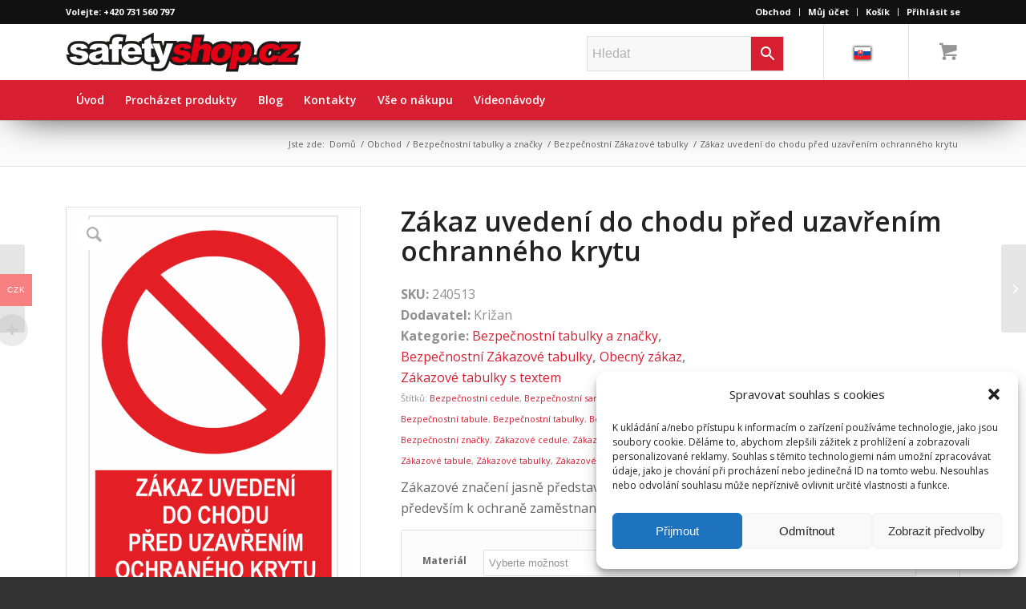

--- FILE ---
content_type: text/html; charset=UTF-8
request_url: https://www.safetyshop.cz/produkt/zakaz-uvedeni-do-chodu-pred-uzavrenim-ochranneho-krytu/
body_size: 33127
content:
<!DOCTYPE html>
<html dir="ltr" lang="cs-CZ" prefix="og: https://ogp.me/ns#" class="html_stretched responsive av-preloader-disabled av-default-lightbox  html_header_top html_logo_left html_bottom_nav_header html_menu_left html_custom html_header_sticky html_header_shrinking_disabled html_header_topbar_active html_mobile_menu_tablet html_header_searchicon html_content_align_center html_header_unstick_top html_header_stretch_disabled html_minimal_header html_elegant-blog html_modern-blog html_av-submenu-hidden html_av-submenu-display-click html_av-overlay-side html_av-overlay-side-classic html_av-submenu-clone html_entry_id_42199 html_cart_at_menu av-cookies-no-cookie-consent av-no-preview html_text_menu_active ">
<head>
<meta charset="UTF-8" />
<meta name="robots" content="index, follow" />


<!-- mobile setting -->
<meta name="viewport" content="width=device-width, initial-scale=1">

<!-- Scripts/CSS and wp_head hook -->
<title>Zákaz uvedení do chodu před uzavřením ochranného krytu</title>
	<style>img:is([sizes="auto" i], [sizes^="auto," i]) { contain-intrinsic-size: 3000px 1500px }</style>
	
		<!-- All in One SEO Pro 4.9.3 - aioseo.com -->
	<meta name="description" content="Potřebujete označit stroje v revizi? Naše tabulky zákaz uvedení zajistí ochranu vašich zaměstnanců. Široký výběr formátů, vysoká viditelnost a rychlé dodání." />
	<meta name="robots" content="max-image-preview:large" />
	<meta name="google-site-verification" content="hnoV_NUw_hMuq3nbvSMM_sL4RE03f_GaK63_meY8-Go" />
	<link rel="canonical" href="https://www.safetyshop.cz/produkt/zakaz-uvedeni-do-chodu-pred-uzavrenim-ochranneho-krytu/" />
	<meta name="generator" content="All in One SEO Pro (AIOSEO) 4.9.3" />
		<meta property="og:locale" content="cs_CZ" />
		<meta property="og:site_name" content="KRIŽAN - safetyshop | Vyrobíme  značenie podľa Vašich požiadaviek." />
		<meta property="og:type" content="article" />
		<meta property="og:title" content="Zákaz uvedení do chodu před uzavřením ochranného krytu" />
		<meta property="og:description" content="Potřebujete označit stroje v revizi? Naše tabulky zákaz uvedení zajistí ochranu vašich zaměstnanců. Široký výběr formátů, vysoká viditelnost a rychlé dodání." />
		<meta property="og:url" content="https://www.safetyshop.cz/produkt/zakaz-uvedeni-do-chodu-pred-uzavrenim-ochranneho-krytu/" />
		<meta property="article:published_time" content="2020-02-06T09:15:55+00:00" />
		<meta property="article:modified_time" content="2026-01-10T09:20:35+00:00" />
		<meta name="twitter:card" content="summary" />
		<meta name="twitter:title" content="Zákaz uvedení do chodu před uzavřením ochranného krytu" />
		<meta name="twitter:description" content="Potřebujete označit stroje v revizi? Naše tabulky zákaz uvedení zajistí ochranu vašich zaměstnanců. Široký výběr formátů, vysoká viditelnost a rychlé dodání." />
		<script type="application/ld+json" class="aioseo-schema">
			{"@context":"https:\/\/schema.org","@graph":[{"@type":"BreadcrumbList","@id":"https:\/\/www.safetyshop.cz\/produkt\/zakaz-uvedeni-do-chodu-pred-uzavrenim-ochranneho-krytu\/#breadcrumblist","itemListElement":[{"@type":"ListItem","@id":"https:\/\/www.safetyshop.cz#listItem","position":1,"name":"Home","item":"https:\/\/www.safetyshop.cz","nextItem":{"@type":"ListItem","@id":"https:\/\/www.safetyshop.cz\/obchod\/#listItem","name":"Obchod"}},{"@type":"ListItem","@id":"https:\/\/www.safetyshop.cz\/obchod\/#listItem","position":2,"name":"Obchod","item":"https:\/\/www.safetyshop.cz\/obchod\/","nextItem":{"@type":"ListItem","@id":"https:\/\/www.safetyshop.cz\/kategorie-produktu\/bezpecnostni-tabulky-a-znaceni1\/#listItem","name":"Bezpe\u010dnostn\u00ed tabulky a zna\u010dky"},"previousItem":{"@type":"ListItem","@id":"https:\/\/www.safetyshop.cz#listItem","name":"Home"}},{"@type":"ListItem","@id":"https:\/\/www.safetyshop.cz\/kategorie-produktu\/bezpecnostni-tabulky-a-znaceni1\/#listItem","position":3,"name":"Bezpe\u010dnostn\u00ed tabulky a zna\u010dky","item":"https:\/\/www.safetyshop.cz\/kategorie-produktu\/bezpecnostni-tabulky-a-znaceni1\/","nextItem":{"@type":"ListItem","@id":"https:\/\/www.safetyshop.cz\/kategorie-produktu\/bezpecnostni-tabulky-a-znaceni1\/bezpecnostni-zakazove-tabulky\/#listItem","name":"Bezpe\u010dnostn\u00ed Z\u00e1kazov\u00e9 tabulky"},"previousItem":{"@type":"ListItem","@id":"https:\/\/www.safetyshop.cz\/obchod\/#listItem","name":"Obchod"}},{"@type":"ListItem","@id":"https:\/\/www.safetyshop.cz\/kategorie-produktu\/bezpecnostni-tabulky-a-znaceni1\/bezpecnostni-zakazove-tabulky\/#listItem","position":4,"name":"Bezpe\u010dnostn\u00ed Z\u00e1kazov\u00e9 tabulky","item":"https:\/\/www.safetyshop.cz\/kategorie-produktu\/bezpecnostni-tabulky-a-znaceni1\/bezpecnostni-zakazove-tabulky\/","nextItem":{"@type":"ListItem","@id":"https:\/\/www.safetyshop.cz\/kategorie-produktu\/bezpecnostni-tabulky-a-znaceni1\/bezpecnostni-zakazove-tabulky\/bezpecnostni-tabulky-zakazove-s-textem3\/#listItem","name":"Z\u00e1kazov\u00e9 tabulky s textem"},"previousItem":{"@type":"ListItem","@id":"https:\/\/www.safetyshop.cz\/kategorie-produktu\/bezpecnostni-tabulky-a-znaceni1\/#listItem","name":"Bezpe\u010dnostn\u00ed tabulky a zna\u010dky"}},{"@type":"ListItem","@id":"https:\/\/www.safetyshop.cz\/kategorie-produktu\/bezpecnostni-tabulky-a-znaceni1\/bezpecnostni-zakazove-tabulky\/bezpecnostni-tabulky-zakazove-s-textem3\/#listItem","position":5,"name":"Z\u00e1kazov\u00e9 tabulky s textem","item":"https:\/\/www.safetyshop.cz\/kategorie-produktu\/bezpecnostni-tabulky-a-znaceni1\/bezpecnostni-zakazove-tabulky\/bezpecnostni-tabulky-zakazove-s-textem3\/","nextItem":{"@type":"ListItem","@id":"https:\/\/www.safetyshop.cz\/kategorie-produktu\/bezpecnostni-tabulky-a-znaceni1\/bezpecnostni-zakazove-tabulky\/bezpecnostni-tabulky-zakazove-s-textem3\/bezpecnostni-tabulky-obecne-zakazy10\/#listItem","name":"Obecn\u00fd z\u00e1kaz"},"previousItem":{"@type":"ListItem","@id":"https:\/\/www.safetyshop.cz\/kategorie-produktu\/bezpecnostni-tabulky-a-znaceni1\/bezpecnostni-zakazove-tabulky\/#listItem","name":"Bezpe\u010dnostn\u00ed Z\u00e1kazov\u00e9 tabulky"}},{"@type":"ListItem","@id":"https:\/\/www.safetyshop.cz\/kategorie-produktu\/bezpecnostni-tabulky-a-znaceni1\/bezpecnostni-zakazove-tabulky\/bezpecnostni-tabulky-zakazove-s-textem3\/bezpecnostni-tabulky-obecne-zakazy10\/#listItem","position":6,"name":"Obecn\u00fd z\u00e1kaz","item":"https:\/\/www.safetyshop.cz\/kategorie-produktu\/bezpecnostni-tabulky-a-znaceni1\/bezpecnostni-zakazove-tabulky\/bezpecnostni-tabulky-zakazove-s-textem3\/bezpecnostni-tabulky-obecne-zakazy10\/","nextItem":{"@type":"ListItem","@id":"https:\/\/www.safetyshop.cz\/produkt\/zakaz-uvedeni-do-chodu-pred-uzavrenim-ochranneho-krytu\/#listItem","name":"Z\u00e1kaz uveden\u00ed do chodu p\u0159ed uzav\u0159en\u00edm ochrann\u00e9ho krytu"},"previousItem":{"@type":"ListItem","@id":"https:\/\/www.safetyshop.cz\/kategorie-produktu\/bezpecnostni-tabulky-a-znaceni1\/bezpecnostni-zakazove-tabulky\/bezpecnostni-tabulky-zakazove-s-textem3\/#listItem","name":"Z\u00e1kazov\u00e9 tabulky s textem"}},{"@type":"ListItem","@id":"https:\/\/www.safetyshop.cz\/produkt\/zakaz-uvedeni-do-chodu-pred-uzavrenim-ochranneho-krytu\/#listItem","position":7,"name":"Z\u00e1kaz uveden\u00ed do chodu p\u0159ed uzav\u0159en\u00edm ochrann\u00e9ho krytu","previousItem":{"@type":"ListItem","@id":"https:\/\/www.safetyshop.cz\/kategorie-produktu\/bezpecnostni-tabulky-a-znaceni1\/bezpecnostni-zakazove-tabulky\/bezpecnostni-tabulky-zakazove-s-textem3\/bezpecnostni-tabulky-obecne-zakazy10\/#listItem","name":"Obecn\u00fd z\u00e1kaz"}}]},{"@type":"ItemPage","@id":"https:\/\/www.safetyshop.cz\/produkt\/zakaz-uvedeni-do-chodu-pred-uzavrenim-ochranneho-krytu\/#itempage","url":"https:\/\/www.safetyshop.cz\/produkt\/zakaz-uvedeni-do-chodu-pred-uzavrenim-ochranneho-krytu\/","name":"Z\u00e1kaz uveden\u00ed do chodu p\u0159ed uzav\u0159en\u00edm ochrann\u00e9ho krytu","description":"Pot\u0159ebujete ozna\u010dit stroje v revizi? Na\u0161e tabulky z\u00e1kaz uveden\u00ed zajist\u00ed ochranu va\u0161ich zam\u011bstnanc\u016f. \u0160irok\u00fd v\u00fdb\u011br form\u00e1t\u016f, vysok\u00e1 viditelnost a rychl\u00e9 dod\u00e1n\u00ed.","inLanguage":"cs-CZ","isPartOf":{"@id":"https:\/\/www.safetyshop.cz\/#website"},"breadcrumb":{"@id":"https:\/\/www.safetyshop.cz\/produkt\/zakaz-uvedeni-do-chodu-pred-uzavrenim-ochranneho-krytu\/#breadcrumblist"},"image":{"@type":"ImageObject","url":"https:\/\/www.safetyshop.cz\/wp-content\/uploads\/2020\/02\/240513.png","@id":"https:\/\/www.safetyshop.cz\/produkt\/zakaz-uvedeni-do-chodu-pred-uzavrenim-ochranneho-krytu\/#mainImage","width":769,"height":1028},"primaryImageOfPage":{"@id":"https:\/\/www.safetyshop.cz\/produkt\/zakaz-uvedeni-do-chodu-pred-uzavrenim-ochranneho-krytu\/#mainImage"},"datePublished":"2020-02-06T10:15:55+01:00","dateModified":"2026-01-10T10:20:35+01:00"},{"@type":"Organization","@id":"https:\/\/www.safetyshop.cz\/#organization","name":"Kri\u017ean s.r.o. KRI\u017dAN - safetyshop safetyshop.cz","description":"KRI\u017dAN - safetyshop safetyshop.cz","url":"https:\/\/www.safetyshop.cz\/","email":"krizansro@seznam.cz","telephone":"+420603267981","logo":{"@type":"ImageObject","url":"https:\/\/www.safetyshop.sk\/wp-content\/uploads\/2019\/12\/logo.jpg","@id":"https:\/\/www.safetyshop.cz\/produkt\/zakaz-uvedeni-do-chodu-pred-uzavrenim-ochranneho-krytu\/#organizationLogo"},"image":{"@id":"https:\/\/www.safetyshop.cz\/produkt\/zakaz-uvedeni-do-chodu-pred-uzavrenim-ochranneho-krytu\/#organizationLogo"},"address":{"@id":"https:\/\/www.safetyshop.cz\/#postaladdress","@type":"PostalAddress","streetAddress":"Padl\u00fdch hrdin\u016f 144 \/47,","postalCode":"736 01","addressLocality":"Hav\u00ed\u0159ov","addressCountry":"CZ"},"vatID":"cz62363000"},{"@type":"WebPage","@id":"https:\/\/www.safetyshop.cz\/produkt\/zakaz-uvedeni-do-chodu-pred-uzavrenim-ochranneho-krytu\/#webpage","url":"https:\/\/www.safetyshop.cz\/produkt\/zakaz-uvedeni-do-chodu-pred-uzavrenim-ochranneho-krytu\/","name":"Z\u00e1kaz uveden\u00ed do chodu p\u0159ed uzav\u0159en\u00edm ochrann\u00e9ho krytu","description":"Pot\u0159ebujete ozna\u010dit stroje v revizi? Na\u0161e tabulky z\u00e1kaz uveden\u00ed zajist\u00ed ochranu va\u0161ich zam\u011bstnanc\u016f. \u0160irok\u00fd v\u00fdb\u011br form\u00e1t\u016f, vysok\u00e1 viditelnost a rychl\u00e9 dod\u00e1n\u00ed.","inLanguage":"cs-CZ","isPartOf":{"@id":"https:\/\/www.safetyshop.cz\/#website"},"breadcrumb":{"@id":"https:\/\/www.safetyshop.cz\/produkt\/zakaz-uvedeni-do-chodu-pred-uzavrenim-ochranneho-krytu\/#breadcrumblist"},"image":{"@type":"ImageObject","url":"https:\/\/www.safetyshop.cz\/wp-content\/uploads\/2020\/02\/240513.png","@id":"https:\/\/www.safetyshop.cz\/produkt\/zakaz-uvedeni-do-chodu-pred-uzavrenim-ochranneho-krytu\/#mainImage","width":769,"height":1028},"primaryImageOfPage":{"@id":"https:\/\/www.safetyshop.cz\/produkt\/zakaz-uvedeni-do-chodu-pred-uzavrenim-ochranneho-krytu\/#mainImage"},"datePublished":"2020-02-06T10:15:55+01:00","dateModified":"2026-01-10T10:20:35+01:00"},{"@type":"WebSite","@id":"https:\/\/www.safetyshop.cz\/#website","url":"https:\/\/www.safetyshop.cz\/","name":"KRI\u017dAN - safetyshop","description":"Vyrob\u00edme  zna\u010denie pod\u013ea Va\u0161ich po\u017eiadaviek.","inLanguage":"cs-CZ","publisher":{"@id":"https:\/\/www.safetyshop.cz\/#organization"}}]}
		</script>
		<!-- All in One SEO Pro -->

<link rel='dns-prefetch' href='//www.googletagmanager.com' />
<link rel='dns-prefetch' href='//cdn.jsdelivr.net' />
<link rel="alternate" type="application/rss+xml" title="KRIŽAN - safetyshop &raquo; RSS zdroj" href="https://www.safetyshop.cz/feed/" />
<link rel="alternate" type="application/rss+xml" title="KRIŽAN - safetyshop &raquo; RSS komentářů" href="https://www.safetyshop.cz/comments/feed/" />

<!-- google webfont font replacement -->

			<script type='text/javascript'>

				(function() {
					
					/*	check if webfonts are disabled by user setting via cookie - or user must opt in.	*/
					var html = document.getElementsByTagName('html')[0];
					var cookie_check = html.className.indexOf('av-cookies-needs-opt-in') >= 0 || html.className.indexOf('av-cookies-can-opt-out') >= 0;
					var allow_continue = true;
					var silent_accept_cookie = html.className.indexOf('av-cookies-user-silent-accept') >= 0;

					if( cookie_check && ! silent_accept_cookie )
					{
						if( ! document.cookie.match(/aviaCookieConsent/) || html.className.indexOf('av-cookies-session-refused') >= 0 )
						{
							allow_continue = false;
						}
						else
						{
							if( ! document.cookie.match(/aviaPrivacyRefuseCookiesHideBar/) )
							{
								allow_continue = false;
							}
							else if( ! document.cookie.match(/aviaPrivacyEssentialCookiesEnabled/) )
							{
								allow_continue = false;
							}
							else if( document.cookie.match(/aviaPrivacyGoogleWebfontsDisabled/) )
							{
								allow_continue = false;
							}
						}
					}
					
					if( allow_continue )
					{
						var f = document.createElement('link');
					
						f.type 	= 'text/css';
						f.rel 	= 'stylesheet';
						f.href 	= '//fonts.googleapis.com/css?family=Open+Sans:400,600';
						f.id 	= 'avia-google-webfont';

						document.getElementsByTagName('head')[0].appendChild(f);
					}
				})();
			
			</script>
			<link rel='stylesheet' id='avia-woocommerce-css-css' href='https://www.safetyshop.cz/wp-content/themes/enfold/config-woocommerce/woocommerce-mod.css?ver=6.8.3' type='text/css' media='all' />
<link rel='stylesheet' id='avia-grid-css' href='https://www.safetyshop.cz/wp-content/themes/enfold/css/grid.css?ver=4.7.1' type='text/css' media='all' />
<link rel='stylesheet' id='avia-base-css' href='https://www.safetyshop.cz/wp-content/themes/enfold/css/base.css?ver=4.7.1' type='text/css' media='all' />
<link rel='stylesheet' id='avia-layout-css' href='https://www.safetyshop.cz/wp-content/themes/enfold/css/layout.css?ver=4.7.1' type='text/css' media='all' />
<link rel='stylesheet' id='avia-module-blog-css' href='https://www.safetyshop.cz/wp-content/themes/enfold/config-templatebuilder/avia-shortcodes/blog/blog.css?ver=6.8.3' type='text/css' media='all' />
<link rel='stylesheet' id='avia-module-postslider-css' href='https://www.safetyshop.cz/wp-content/themes/enfold/config-templatebuilder/avia-shortcodes/postslider/postslider.css?ver=6.8.3' type='text/css' media='all' />
<link rel='stylesheet' id='avia-module-button-css' href='https://www.safetyshop.cz/wp-content/themes/enfold/config-templatebuilder/avia-shortcodes/buttons/buttons.css?ver=6.8.3' type='text/css' media='all' />
<link rel='stylesheet' id='avia-module-button-fullwidth-css' href='https://www.safetyshop.cz/wp-content/themes/enfold/config-templatebuilder/avia-shortcodes/buttons_fullwidth/buttons_fullwidth.css?ver=6.8.3' type='text/css' media='all' />
<link rel='stylesheet' id='avia-module-catalogue-css' href='https://www.safetyshop.cz/wp-content/themes/enfold/config-templatebuilder/avia-shortcodes/catalogue/catalogue.css?ver=6.8.3' type='text/css' media='all' />
<link rel='stylesheet' id='avia-module-comments-css' href='https://www.safetyshop.cz/wp-content/themes/enfold/config-templatebuilder/avia-shortcodes/comments/comments.css?ver=6.8.3' type='text/css' media='all' />
<link rel='stylesheet' id='avia-module-contact-css' href='https://www.safetyshop.cz/wp-content/themes/enfold/config-templatebuilder/avia-shortcodes/contact/contact.css?ver=6.8.3' type='text/css' media='all' />
<link rel='stylesheet' id='avia-module-slideshow-css' href='https://www.safetyshop.cz/wp-content/themes/enfold/config-templatebuilder/avia-shortcodes/slideshow/slideshow.css?ver=6.8.3' type='text/css' media='all' />
<link rel='stylesheet' id='avia-module-slideshow-contentpartner-css' href='https://www.safetyshop.cz/wp-content/themes/enfold/config-templatebuilder/avia-shortcodes/contentslider/contentslider.css?ver=6.8.3' type='text/css' media='all' />
<link rel='stylesheet' id='avia-module-countdown-css' href='https://www.safetyshop.cz/wp-content/themes/enfold/config-templatebuilder/avia-shortcodes/countdown/countdown.css?ver=6.8.3' type='text/css' media='all' />
<link rel='stylesheet' id='avia-module-gallery-css' href='https://www.safetyshop.cz/wp-content/themes/enfold/config-templatebuilder/avia-shortcodes/gallery/gallery.css?ver=6.8.3' type='text/css' media='all' />
<link rel='stylesheet' id='avia-module-maps-css' href='https://www.safetyshop.cz/wp-content/themes/enfold/config-templatebuilder/avia-shortcodes/google_maps/google_maps.css?ver=6.8.3' type='text/css' media='all' />
<link rel='stylesheet' id='avia-module-gridrow-css' href='https://www.safetyshop.cz/wp-content/themes/enfold/config-templatebuilder/avia-shortcodes/grid_row/grid_row.css?ver=6.8.3' type='text/css' media='all' />
<link rel='stylesheet' id='avia-module-heading-css' href='https://www.safetyshop.cz/wp-content/themes/enfold/config-templatebuilder/avia-shortcodes/heading/heading.css?ver=6.8.3' type='text/css' media='all' />
<link rel='stylesheet' id='avia-module-rotator-css' href='https://www.safetyshop.cz/wp-content/themes/enfold/config-templatebuilder/avia-shortcodes/headline_rotator/headline_rotator.css?ver=6.8.3' type='text/css' media='all' />
<link rel='stylesheet' id='avia-module-hr-css' href='https://www.safetyshop.cz/wp-content/themes/enfold/config-templatebuilder/avia-shortcodes/hr/hr.css?ver=6.8.3' type='text/css' media='all' />
<link rel='stylesheet' id='avia-module-icon-css' href='https://www.safetyshop.cz/wp-content/themes/enfold/config-templatebuilder/avia-shortcodes/icon/icon.css?ver=6.8.3' type='text/css' media='all' />
<link rel='stylesheet' id='avia-module-iconbox-css' href='https://www.safetyshop.cz/wp-content/themes/enfold/config-templatebuilder/avia-shortcodes/iconbox/iconbox.css?ver=6.8.3' type='text/css' media='all' />
<link rel='stylesheet' id='avia-module-icongrid-css' href='https://www.safetyshop.cz/wp-content/themes/enfold/config-templatebuilder/avia-shortcodes/icongrid/icongrid.css?ver=6.8.3' type='text/css' media='all' />
<link rel='stylesheet' id='avia-module-iconlist-css' href='https://www.safetyshop.cz/wp-content/themes/enfold/config-templatebuilder/avia-shortcodes/iconlist/iconlist.css?ver=6.8.3' type='text/css' media='all' />
<link rel='stylesheet' id='avia-module-image-css' href='https://www.safetyshop.cz/wp-content/themes/enfold/config-templatebuilder/avia-shortcodes/image/image.css?ver=6.8.3' type='text/css' media='all' />
<link rel='stylesheet' id='avia-module-hotspot-css' href='https://www.safetyshop.cz/wp-content/themes/enfold/config-templatebuilder/avia-shortcodes/image_hotspots/image_hotspots.css?ver=6.8.3' type='text/css' media='all' />
<link rel='stylesheet' id='avia-module-magazine-css' href='https://www.safetyshop.cz/wp-content/themes/enfold/config-templatebuilder/avia-shortcodes/magazine/magazine.css?ver=6.8.3' type='text/css' media='all' />
<link rel='stylesheet' id='avia-module-masonry-css' href='https://www.safetyshop.cz/wp-content/themes/enfold/config-templatebuilder/avia-shortcodes/masonry_entries/masonry_entries.css?ver=6.8.3' type='text/css' media='all' />
<link rel='stylesheet' id='avia-siteloader-css' href='https://www.safetyshop.cz/wp-content/themes/enfold/css/avia-snippet-site-preloader.css?ver=6.8.3' type='text/css' media='all' />
<link rel='stylesheet' id='avia-module-menu-css' href='https://www.safetyshop.cz/wp-content/themes/enfold/config-templatebuilder/avia-shortcodes/menu/menu.css?ver=6.8.3' type='text/css' media='all' />
<link rel='stylesheet' id='avia-modfule-notification-css' href='https://www.safetyshop.cz/wp-content/themes/enfold/config-templatebuilder/avia-shortcodes/notification/notification.css?ver=6.8.3' type='text/css' media='all' />
<link rel='stylesheet' id='avia-module-numbers-css' href='https://www.safetyshop.cz/wp-content/themes/enfold/config-templatebuilder/avia-shortcodes/numbers/numbers.css?ver=6.8.3' type='text/css' media='all' />
<link rel='stylesheet' id='avia-module-portfolio-css' href='https://www.safetyshop.cz/wp-content/themes/enfold/config-templatebuilder/avia-shortcodes/portfolio/portfolio.css?ver=6.8.3' type='text/css' media='all' />
<link rel='stylesheet' id='avia-module-progress-bar-css' href='https://www.safetyshop.cz/wp-content/themes/enfold/config-templatebuilder/avia-shortcodes/progressbar/progressbar.css?ver=6.8.3' type='text/css' media='all' />
<link rel='stylesheet' id='avia-module-promobox-css' href='https://www.safetyshop.cz/wp-content/themes/enfold/config-templatebuilder/avia-shortcodes/promobox/promobox.css?ver=6.8.3' type='text/css' media='all' />
<link rel='stylesheet' id='avia-module-slideshow-accordion-css' href='https://www.safetyshop.cz/wp-content/themes/enfold/config-templatebuilder/avia-shortcodes/slideshow_accordion/slideshow_accordion.css?ver=6.8.3' type='text/css' media='all' />
<link rel='stylesheet' id='avia-module-slideshow-feature-image-css' href='https://www.safetyshop.cz/wp-content/themes/enfold/config-templatebuilder/avia-shortcodes/slideshow_feature_image/slideshow_feature_image.css?ver=6.8.3' type='text/css' media='all' />
<link rel='stylesheet' id='avia-module-slideshow-fullsize-css' href='https://www.safetyshop.cz/wp-content/themes/enfold/config-templatebuilder/avia-shortcodes/slideshow_fullsize/slideshow_fullsize.css?ver=6.8.3' type='text/css' media='all' />
<link rel='stylesheet' id='avia-module-slideshow-fullscreen-css' href='https://www.safetyshop.cz/wp-content/themes/enfold/config-templatebuilder/avia-shortcodes/slideshow_fullscreen/slideshow_fullscreen.css?ver=6.8.3' type='text/css' media='all' />
<link rel='stylesheet' id='avia-module-slideshow-ls-css' href='https://www.safetyshop.cz/wp-content/themes/enfold/config-templatebuilder/avia-shortcodes/slideshow_layerslider/slideshow_layerslider.css?ver=6.8.3' type='text/css' media='all' />
<link rel='stylesheet' id='avia-module-social-css' href='https://www.safetyshop.cz/wp-content/themes/enfold/config-templatebuilder/avia-shortcodes/social_share/social_share.css?ver=6.8.3' type='text/css' media='all' />
<link rel='stylesheet' id='avia-module-tabsection-css' href='https://www.safetyshop.cz/wp-content/themes/enfold/config-templatebuilder/avia-shortcodes/tab_section/tab_section.css?ver=6.8.3' type='text/css' media='all' />
<link rel='stylesheet' id='avia-module-table-css' href='https://www.safetyshop.cz/wp-content/themes/enfold/config-templatebuilder/avia-shortcodes/table/table.css?ver=6.8.3' type='text/css' media='all' />
<link rel='stylesheet' id='avia-module-tabs-css' href='https://www.safetyshop.cz/wp-content/themes/enfold/config-templatebuilder/avia-shortcodes/tabs/tabs.css?ver=6.8.3' type='text/css' media='all' />
<link rel='stylesheet' id='avia-module-team-css' href='https://www.safetyshop.cz/wp-content/themes/enfold/config-templatebuilder/avia-shortcodes/team/team.css?ver=6.8.3' type='text/css' media='all' />
<link rel='stylesheet' id='avia-module-testimonials-css' href='https://www.safetyshop.cz/wp-content/themes/enfold/config-templatebuilder/avia-shortcodes/testimonials/testimonials.css?ver=6.8.3' type='text/css' media='all' />
<link rel='stylesheet' id='avia-module-toggles-css' href='https://www.safetyshop.cz/wp-content/themes/enfold/config-templatebuilder/avia-shortcodes/toggles/toggles.css?ver=6.8.3' type='text/css' media='all' />
<link rel='stylesheet' id='avia-module-video-css' href='https://www.safetyshop.cz/wp-content/themes/enfold/config-templatebuilder/avia-shortcodes/video/video.css?ver=6.8.3' type='text/css' media='all' />
<link rel='stylesheet' id='woocommerce-multi-currency-css' href='https://www.safetyshop.cz/wp-content/plugins/woocommerce-multi-currency/css/woocommerce-multi-currency.min.css?ver=2.1.10.1' type='text/css' media='all' />
<style id='woocommerce-multi-currency-inline-css' type='text/css'>
.woocommerce-multi-currency .wmc-list-currencies .wmc-currency.wmc-active,.woocommerce-multi-currency .wmc-list-currencies .wmc-currency:hover {background: #f78080 !important;}
		.woocommerce-multi-currency .wmc-list-currencies .wmc-currency,.woocommerce-multi-currency .wmc-title, .woocommerce-multi-currency.wmc-price-switcher a {background: #212121 !important;}
		.woocommerce-multi-currency .wmc-title, .woocommerce-multi-currency .wmc-list-currencies .wmc-currency span,.woocommerce-multi-currency .wmc-list-currencies .wmc-currency a,.woocommerce-multi-currency.wmc-price-switcher a {color: #ffffff !important;}.woocommerce-multi-currency.wmc-shortcode .wmc-currency{background-color:#ffffff;color:#212121}.woocommerce-multi-currency.wmc-shortcode .wmc-current-currency{background-color:#ffffff;color:#212121}.woocommerce-multi-currency.wmc-shortcode.vertical-currency-symbols-circle .wmc-currency-wrapper:hover .wmc-sub-currency {animation: height_slide 100ms;}@keyframes height_slide {0% {height: 0;} 100% {height: 100%;} }
</style>
<link rel='stylesheet' id='wp-block-library-css' href='https://www.safetyshop.cz/wp-includes/css/dist/block-library/style.min.css?ver=6.8.3' type='text/css' media='all' />
<style id='classic-theme-styles-inline-css' type='text/css'>
/*! This file is auto-generated */
.wp-block-button__link{color:#fff;background-color:#32373c;border-radius:9999px;box-shadow:none;text-decoration:none;padding:calc(.667em + 2px) calc(1.333em + 2px);font-size:1.125em}.wp-block-file__button{background:#32373c;color:#fff;text-decoration:none}
</style>
<link rel='stylesheet' id='aioseo/css/src/vue/standalone/blocks/table-of-contents/global.scss-css' href='https://www.safetyshop.cz/wp-content/plugins/all-in-one-seo-pack-pro/dist/Pro/assets/css/table-of-contents/global.e90f6d47.css?ver=4.9.3' type='text/css' media='all' />
<link rel='stylesheet' id='aioseo/css/src/vue/standalone/blocks/pro/recipe/global.scss-css' href='https://www.safetyshop.cz/wp-content/plugins/all-in-one-seo-pack-pro/dist/Pro/assets/css/recipe/global.67a3275f.css?ver=4.9.3' type='text/css' media='all' />
<link rel='stylesheet' id='aioseo/css/src/vue/standalone/blocks/pro/product/global.scss-css' href='https://www.safetyshop.cz/wp-content/plugins/all-in-one-seo-pack-pro/dist/Pro/assets/css/product/global.61066cfb.css?ver=4.9.3' type='text/css' media='all' />
<link rel='stylesheet' id='aioseo-eeat/css/src/vue/standalone/blocks/author-bio/global.scss-css' href='https://www.safetyshop.cz/wp-content/plugins/aioseo-eeat/dist/Pro/assets/css/author-bio/global.lvru5eV8.css?ver=1.2.9' type='text/css' media='all' />
<link rel='stylesheet' id='aioseo-eeat/css/src/vue/standalone/blocks/author-tooltip/global.scss-css' href='https://www.safetyshop.cz/wp-content/plugins/aioseo-eeat/dist/Pro/assets/css/author-tooltip/global.BEv34Lr4.css?ver=1.2.9' type='text/css' media='all' />
<link rel='stylesheet' id='aioseo-eeat/css/src/vue/standalone/blocks/reviewer-tooltip/global.scss-css' href='https://www.safetyshop.cz/wp-content/plugins/aioseo-eeat/dist/Pro/assets/css/reviewer-tooltip/global.Cz6Z5e1C.css?ver=1.2.9' type='text/css' media='all' />
<link rel='stylesheet' id='aioseo-local-business/css/src/assets/scss/business-info.scss-css' href='https://www.safetyshop.cz/wp-content/plugins/aioseo-local-business/dist/css/business-info.DlwHGRMe.css?ver=1.3.12' type='text/css' media='all' />
<link rel='stylesheet' id='aioseo-local-business/css/src/assets/scss/opening-hours.scss-css' href='https://www.safetyshop.cz/wp-content/plugins/aioseo-local-business/dist/css/opening-hours.Bg1Edlf_.css?ver=1.3.12' type='text/css' media='all' />
<style id='global-styles-inline-css' type='text/css'>
:root{--wp--preset--aspect-ratio--square: 1;--wp--preset--aspect-ratio--4-3: 4/3;--wp--preset--aspect-ratio--3-4: 3/4;--wp--preset--aspect-ratio--3-2: 3/2;--wp--preset--aspect-ratio--2-3: 2/3;--wp--preset--aspect-ratio--16-9: 16/9;--wp--preset--aspect-ratio--9-16: 9/16;--wp--preset--color--black: #000000;--wp--preset--color--cyan-bluish-gray: #abb8c3;--wp--preset--color--white: #ffffff;--wp--preset--color--pale-pink: #f78da7;--wp--preset--color--vivid-red: #cf2e2e;--wp--preset--color--luminous-vivid-orange: #ff6900;--wp--preset--color--luminous-vivid-amber: #fcb900;--wp--preset--color--light-green-cyan: #7bdcb5;--wp--preset--color--vivid-green-cyan: #00d084;--wp--preset--color--pale-cyan-blue: #8ed1fc;--wp--preset--color--vivid-cyan-blue: #0693e3;--wp--preset--color--vivid-purple: #9b51e0;--wp--preset--gradient--vivid-cyan-blue-to-vivid-purple: linear-gradient(135deg,rgba(6,147,227,1) 0%,rgb(155,81,224) 100%);--wp--preset--gradient--light-green-cyan-to-vivid-green-cyan: linear-gradient(135deg,rgb(122,220,180) 0%,rgb(0,208,130) 100%);--wp--preset--gradient--luminous-vivid-amber-to-luminous-vivid-orange: linear-gradient(135deg,rgba(252,185,0,1) 0%,rgba(255,105,0,1) 100%);--wp--preset--gradient--luminous-vivid-orange-to-vivid-red: linear-gradient(135deg,rgba(255,105,0,1) 0%,rgb(207,46,46) 100%);--wp--preset--gradient--very-light-gray-to-cyan-bluish-gray: linear-gradient(135deg,rgb(238,238,238) 0%,rgb(169,184,195) 100%);--wp--preset--gradient--cool-to-warm-spectrum: linear-gradient(135deg,rgb(74,234,220) 0%,rgb(151,120,209) 20%,rgb(207,42,186) 40%,rgb(238,44,130) 60%,rgb(251,105,98) 80%,rgb(254,248,76) 100%);--wp--preset--gradient--blush-light-purple: linear-gradient(135deg,rgb(255,206,236) 0%,rgb(152,150,240) 100%);--wp--preset--gradient--blush-bordeaux: linear-gradient(135deg,rgb(254,205,165) 0%,rgb(254,45,45) 50%,rgb(107,0,62) 100%);--wp--preset--gradient--luminous-dusk: linear-gradient(135deg,rgb(255,203,112) 0%,rgb(199,81,192) 50%,rgb(65,88,208) 100%);--wp--preset--gradient--pale-ocean: linear-gradient(135deg,rgb(255,245,203) 0%,rgb(182,227,212) 50%,rgb(51,167,181) 100%);--wp--preset--gradient--electric-grass: linear-gradient(135deg,rgb(202,248,128) 0%,rgb(113,206,126) 100%);--wp--preset--gradient--midnight: linear-gradient(135deg,rgb(2,3,129) 0%,rgb(40,116,252) 100%);--wp--preset--font-size--small: 13px;--wp--preset--font-size--medium: 20px;--wp--preset--font-size--large: 36px;--wp--preset--font-size--x-large: 42px;--wp--preset--spacing--20: 0.44rem;--wp--preset--spacing--30: 0.67rem;--wp--preset--spacing--40: 1rem;--wp--preset--spacing--50: 1.5rem;--wp--preset--spacing--60: 2.25rem;--wp--preset--spacing--70: 3.38rem;--wp--preset--spacing--80: 5.06rem;--wp--preset--shadow--natural: 6px 6px 9px rgba(0, 0, 0, 0.2);--wp--preset--shadow--deep: 12px 12px 50px rgba(0, 0, 0, 0.4);--wp--preset--shadow--sharp: 6px 6px 0px rgba(0, 0, 0, 0.2);--wp--preset--shadow--outlined: 6px 6px 0px -3px rgba(255, 255, 255, 1), 6px 6px rgba(0, 0, 0, 1);--wp--preset--shadow--crisp: 6px 6px 0px rgba(0, 0, 0, 1);}:where(.is-layout-flex){gap: 0.5em;}:where(.is-layout-grid){gap: 0.5em;}body .is-layout-flex{display: flex;}.is-layout-flex{flex-wrap: wrap;align-items: center;}.is-layout-flex > :is(*, div){margin: 0;}body .is-layout-grid{display: grid;}.is-layout-grid > :is(*, div){margin: 0;}:where(.wp-block-columns.is-layout-flex){gap: 2em;}:where(.wp-block-columns.is-layout-grid){gap: 2em;}:where(.wp-block-post-template.is-layout-flex){gap: 1.25em;}:where(.wp-block-post-template.is-layout-grid){gap: 1.25em;}.has-black-color{color: var(--wp--preset--color--black) !important;}.has-cyan-bluish-gray-color{color: var(--wp--preset--color--cyan-bluish-gray) !important;}.has-white-color{color: var(--wp--preset--color--white) !important;}.has-pale-pink-color{color: var(--wp--preset--color--pale-pink) !important;}.has-vivid-red-color{color: var(--wp--preset--color--vivid-red) !important;}.has-luminous-vivid-orange-color{color: var(--wp--preset--color--luminous-vivid-orange) !important;}.has-luminous-vivid-amber-color{color: var(--wp--preset--color--luminous-vivid-amber) !important;}.has-light-green-cyan-color{color: var(--wp--preset--color--light-green-cyan) !important;}.has-vivid-green-cyan-color{color: var(--wp--preset--color--vivid-green-cyan) !important;}.has-pale-cyan-blue-color{color: var(--wp--preset--color--pale-cyan-blue) !important;}.has-vivid-cyan-blue-color{color: var(--wp--preset--color--vivid-cyan-blue) !important;}.has-vivid-purple-color{color: var(--wp--preset--color--vivid-purple) !important;}.has-black-background-color{background-color: var(--wp--preset--color--black) !important;}.has-cyan-bluish-gray-background-color{background-color: var(--wp--preset--color--cyan-bluish-gray) !important;}.has-white-background-color{background-color: var(--wp--preset--color--white) !important;}.has-pale-pink-background-color{background-color: var(--wp--preset--color--pale-pink) !important;}.has-vivid-red-background-color{background-color: var(--wp--preset--color--vivid-red) !important;}.has-luminous-vivid-orange-background-color{background-color: var(--wp--preset--color--luminous-vivid-orange) !important;}.has-luminous-vivid-amber-background-color{background-color: var(--wp--preset--color--luminous-vivid-amber) !important;}.has-light-green-cyan-background-color{background-color: var(--wp--preset--color--light-green-cyan) !important;}.has-vivid-green-cyan-background-color{background-color: var(--wp--preset--color--vivid-green-cyan) !important;}.has-pale-cyan-blue-background-color{background-color: var(--wp--preset--color--pale-cyan-blue) !important;}.has-vivid-cyan-blue-background-color{background-color: var(--wp--preset--color--vivid-cyan-blue) !important;}.has-vivid-purple-background-color{background-color: var(--wp--preset--color--vivid-purple) !important;}.has-black-border-color{border-color: var(--wp--preset--color--black) !important;}.has-cyan-bluish-gray-border-color{border-color: var(--wp--preset--color--cyan-bluish-gray) !important;}.has-white-border-color{border-color: var(--wp--preset--color--white) !important;}.has-pale-pink-border-color{border-color: var(--wp--preset--color--pale-pink) !important;}.has-vivid-red-border-color{border-color: var(--wp--preset--color--vivid-red) !important;}.has-luminous-vivid-orange-border-color{border-color: var(--wp--preset--color--luminous-vivid-orange) !important;}.has-luminous-vivid-amber-border-color{border-color: var(--wp--preset--color--luminous-vivid-amber) !important;}.has-light-green-cyan-border-color{border-color: var(--wp--preset--color--light-green-cyan) !important;}.has-vivid-green-cyan-border-color{border-color: var(--wp--preset--color--vivid-green-cyan) !important;}.has-pale-cyan-blue-border-color{border-color: var(--wp--preset--color--pale-cyan-blue) !important;}.has-vivid-cyan-blue-border-color{border-color: var(--wp--preset--color--vivid-cyan-blue) !important;}.has-vivid-purple-border-color{border-color: var(--wp--preset--color--vivid-purple) !important;}.has-vivid-cyan-blue-to-vivid-purple-gradient-background{background: var(--wp--preset--gradient--vivid-cyan-blue-to-vivid-purple) !important;}.has-light-green-cyan-to-vivid-green-cyan-gradient-background{background: var(--wp--preset--gradient--light-green-cyan-to-vivid-green-cyan) !important;}.has-luminous-vivid-amber-to-luminous-vivid-orange-gradient-background{background: var(--wp--preset--gradient--luminous-vivid-amber-to-luminous-vivid-orange) !important;}.has-luminous-vivid-orange-to-vivid-red-gradient-background{background: var(--wp--preset--gradient--luminous-vivid-orange-to-vivid-red) !important;}.has-very-light-gray-to-cyan-bluish-gray-gradient-background{background: var(--wp--preset--gradient--very-light-gray-to-cyan-bluish-gray) !important;}.has-cool-to-warm-spectrum-gradient-background{background: var(--wp--preset--gradient--cool-to-warm-spectrum) !important;}.has-blush-light-purple-gradient-background{background: var(--wp--preset--gradient--blush-light-purple) !important;}.has-blush-bordeaux-gradient-background{background: var(--wp--preset--gradient--blush-bordeaux) !important;}.has-luminous-dusk-gradient-background{background: var(--wp--preset--gradient--luminous-dusk) !important;}.has-pale-ocean-gradient-background{background: var(--wp--preset--gradient--pale-ocean) !important;}.has-electric-grass-gradient-background{background: var(--wp--preset--gradient--electric-grass) !important;}.has-midnight-gradient-background{background: var(--wp--preset--gradient--midnight) !important;}.has-small-font-size{font-size: var(--wp--preset--font-size--small) !important;}.has-medium-font-size{font-size: var(--wp--preset--font-size--medium) !important;}.has-large-font-size{font-size: var(--wp--preset--font-size--large) !important;}.has-x-large-font-size{font-size: var(--wp--preset--font-size--x-large) !important;}
:where(.wp-block-post-template.is-layout-flex){gap: 1.25em;}:where(.wp-block-post-template.is-layout-grid){gap: 1.25em;}
:where(.wp-block-columns.is-layout-flex){gap: 2em;}:where(.wp-block-columns.is-layout-grid){gap: 2em;}
:root :where(.wp-block-pullquote){font-size: 1.5em;line-height: 1.6;}
</style>
<link rel='stylesheet' id='ToretEuVat-draw-css-css' href='https://www.safetyshop.cz/wp-content/plugins/toret-eu-vat/vendor/toret/toret-library/src/assets/css/toret-draw.css?ver=1.0.0' type='text/css' media='all' />
<link rel='stylesheet' id='ToretEuVat-form-css-css' href='https://www.safetyshop.cz/wp-content/plugins/toret-eu-vat/vendor/toret/toret-library/src/assets/css/toret-draw-form.css?ver=1.0.0' type='text/css' media='all' />
<link rel='stylesheet' id='ToretGls-draw-css-css' href='https://www.safetyshop.cz/wp-content/plugins/toret-gls/vendor/toret/toret-library/src/assets/css/toret-draw.css?ver=1768787701' type='text/css' media='all' />
<link rel='stylesheet' id='ToretGls-form-css-css' href='https://www.safetyshop.cz/wp-content/plugins/toret-gls/vendor/toret/toret-library/src/assets/css/toret-draw-form.css?ver=1768787701' type='text/css' media='all' />
<link rel='stylesheet' id='ToretPplLibrary-select2-css-css' href='https://cdn.jsdelivr.net/npm/select2@4.1.0-rc.0/dist/css/select2.min.css' type='text/css' media='all' />
<link rel='stylesheet' id='ToretPplLibrary-draw-css-css' href='https://www.safetyshop.cz/wp-content/plugins/toret-ppl/vendor/toret/toret-library/src/assets/css/toret-draw.css?ver=1.0.0' type='text/css' media='all' />
<link rel='stylesheet' id='ToretPplLibrary-form-css-css' href='https://www.safetyshop.cz/wp-content/plugins/toret-ppl/vendor/toret/toret-library/src/assets/css/toret-draw-form.css?ver=1.0.0' type='text/css' media='all' />
<link rel='stylesheet' id='toretxmlfeeds-css' href='https://www.safetyshop.cz/wp-content/plugins/toretxmlfeeds/public/css/toretxmlfeeds-public.css?ver=1.3.5' type='text/css' media='all' />
<link rel='stylesheet' id='ToretIdoklad-draw-css-css' href='https://www.safetyshop.cz/wp-content/plugins/woo-idoklad/vendor/toret/toret-library/src/assets/css/toret-draw.css?ver=1768787691' type='text/css' media='all' />
<link rel='stylesheet' id='ToretIdoklad-form-css-css' href='https://www.safetyshop.cz/wp-content/plugins/woo-idoklad/vendor/toret/toret-library/src/assets/css/toret-draw-form.css?ver=1768787691' type='text/css' media='all' />
<style id='woocommerce-inline-inline-css' type='text/css'>
.woocommerce form .form-row .required { visibility: visible; }
</style>
<link rel='stylesheet' id='aws-style-css' href='https://www.safetyshop.cz/wp-content/plugins/advanced-woo-search/assets/css/common.min.css?ver=3.51' type='text/css' media='all' />
<link rel='stylesheet' id='cmplz-general-css' href='https://www.safetyshop.cz/wp-content/plugins/complianz-gdpr/assets/css/cookieblocker.min.css?ver=1766368367' type='text/css' media='all' />
<link rel='stylesheet' id='toret-eu-vat-plugin-styles-css' href='https://www.safetyshop.cz/wp-content/plugins/toret-eu-vat/assets/css/public.css?ver=1.2.6' type='text/css' media='all' />
<link rel='stylesheet' id='toret-gls-plugin-styles-css' href='https://www.safetyshop.cz/wp-content/plugins/toret-gls/public/assets/css/public.css?ver=2.2.1' type='text/css' media='all' />
<link rel='stylesheet' id='toret-gls-popup-styles-toret-css' href='https://www.safetyshop.cz/wp-content/plugins/toret-gls/includes/pickup-selection/assets/css/toret-branch-popup.css?ver=2.2.1' type='text/css' media='all' />
<link rel='stylesheet' id='toret-ppl-plugin-styles-css' href='https://www.safetyshop.cz/wp-content/plugins/toret-ppl/public/assets/css/public.css?ver=3.9.8' type='text/css' media='all' />
<link rel='stylesheet' id='toret-ppl-popup-styles-toret-css' href='https://www.safetyshop.cz/wp-content/plugins/toret-ppl/public/assets/css/toret-branch-popup.css?ver=3.9.8' type='text/css' media='all' />
<link rel='stylesheet' id='toret-qrplatby-plugin-styles-css' href='https://www.safetyshop.cz/wp-content/plugins/toret-qrplatby/assets/css/public.css?ver=2.3.4' type='text/css' media='all' />
<link rel='stylesheet' id='toret-srovnavace-zbozi-plugin-styles-css' href='https://www.safetyshop.cz/wp-content/plugins/toret-srovnavace-zbozi/public/assets/css/public.css?ver=1.16.0' type='text/css' media='all' />
<link rel='stylesheet' id='toret-srovnavace-zbozi-popup-styles-zbozi-template-css' href='https://www.safetyshop.cz/wp-content/plugins/toret-srovnavace-zbozi/includes/modules/zbozi-mereni-konverzi/zbozi-recenze-template.css?ver=1.16.0' type='text/css' media='all' />
<link rel='stylesheet' id='toret-srovnavace-zbozi-popup-styles-heureka-template-css' href='https://www.safetyshop.cz/wp-content/plugins/toret-srovnavace-zbozi/includes/modules/overeno-zakazniky/heureka-recenze-template.css?ver=1.16.0' type='text/css' media='all' />
<link rel='stylesheet' id='avia-scs-css' href='https://www.safetyshop.cz/wp-content/themes/enfold/css/shortcodes.css?ver=4.7.1' type='text/css' media='all' />
<link rel='stylesheet' id='avia-popup-css-css' href='https://www.safetyshop.cz/wp-content/themes/enfold/js/aviapopup/magnific-popup.css?ver=4.7.1' type='text/css' media='screen' />
<link rel='stylesheet' id='avia-lightbox-css' href='https://www.safetyshop.cz/wp-content/themes/enfold/css/avia-snippet-lightbox.css?ver=4.7.1' type='text/css' media='screen' />
<link rel='stylesheet' id='avia-widget-css-css' href='https://www.safetyshop.cz/wp-content/themes/enfold/css/avia-snippet-widget.css?ver=4.7.1' type='text/css' media='screen' />
<link rel='stylesheet' id='avia-dynamic-css' href='https://www.safetyshop.cz/wp-content/uploads/dynamic_avia/enfold_child.css?ver=684005c7488a2' type='text/css' media='all' />
<link rel='stylesheet' id='avia-custom-css' href='https://www.safetyshop.cz/wp-content/themes/enfold/css/custom.css?ver=4.7.1' type='text/css' media='all' />
<link rel='stylesheet' id='avia-style-css' href='https://www.safetyshop.cz/wp-content/themes/enfold-child/style.css?ver=4.7.1' type='text/css' media='all' />
<link rel='stylesheet' id='jquery-fixedheadertable-style-css' href='https://www.safetyshop.cz/wp-content/plugins/yith-woocommerce-compare/assets/css/jquery.dataTables.css?ver=1.10.18' type='text/css' media='all' />
<link rel='stylesheet' id='yith_woocompare_page-css' href='https://www.safetyshop.cz/wp-content/plugins/yith-woocommerce-compare/assets/css/compare.css?ver=3.7.0' type='text/css' media='all' />
<link rel='stylesheet' id='yith-woocompare-widget-css' href='https://www.safetyshop.cz/wp-content/plugins/yith-woocommerce-compare/assets/css/widget.css?ver=3.7.0' type='text/css' media='all' />
<script type="text/javascript" id="woocommerce-google-analytics-integration-gtag-js-after">
/* <![CDATA[ */
/* Google Analytics for WooCommerce (gtag.js) */
					window.dataLayer = window.dataLayer || [];
					function gtag(){dataLayer.push(arguments);}
					// Set up default consent state.
					for ( const mode of [{"analytics_storage":"denied","ad_storage":"denied","ad_user_data":"denied","ad_personalization":"denied","region":["AT","BE","BG","HR","CY","CZ","DK","EE","FI","FR","DE","GR","HU","IS","IE","IT","LV","LI","LT","LU","MT","NL","NO","PL","PT","RO","SK","SI","ES","SE","GB","CH"]}] || [] ) {
						gtag( "consent", "default", { "wait_for_update": 500, ...mode } );
					}
					gtag("js", new Date());
					gtag("set", "developer_id.dOGY3NW", true);
					gtag("config", "G-FQ06ZHHJ6X", {"track_404":false,"allow_google_signals":false,"logged_in":false,"linker":{"domains":[],"allow_incoming":false},"custom_map":{"dimension1":"logged_in"}});
/* ]]> */
</script>
<script type="text/javascript" src="https://www.safetyshop.cz/wp-includes/js/jquery/jquery.min.js?ver=3.7.1" id="jquery-core-js"></script>
<script type="text/javascript" src="https://www.safetyshop.cz/wp-includes/js/jquery/jquery-migrate.min.js?ver=3.4.1" id="jquery-migrate-js"></script>
<script type="text/javascript" id="woocommerce-multi-currency-js-extra">
/* <![CDATA[ */
var wooMultiCurrencyParams = {"enableCacheCompatible":"1","ajaxUrl":"https:\/\/www.safetyshop.cz\/wp-admin\/admin-ajax.php","switchByJS":"0"};
/* ]]> */
</script>
<script type="text/javascript" src="https://www.safetyshop.cz/wp-content/plugins/woocommerce-multi-currency/js/woocommerce-multi-currency.min.js?ver=2.1.10.1" id="woocommerce-multi-currency-js"></script>
<script type="text/javascript" src="https://www.safetyshop.cz/wp-content/plugins/google-analytics-for-wordpress/assets/js/frontend-gtag.min.js?ver=9.11.1" id="monsterinsights-frontend-script-js" async="async" data-wp-strategy="async"></script>
<script data-cfasync="false" data-wpfc-render="false" type="text/javascript" id='monsterinsights-frontend-script-js-extra'>/* <![CDATA[ */
var monsterinsights_frontend = {"js_events_tracking":"true","download_extensions":"doc,pdf,ppt,zip,xls,docx,pptx,xlsx","inbound_paths":"[{\"path\":\"\\\/go\\\/\",\"label\":\"affiliate\"},{\"path\":\"\\\/recommend\\\/\",\"label\":\"affiliate\"}]","home_url":"https:\/\/www.safetyshop.cz","hash_tracking":"false","v4_id":"G-EP79K29FSL"};/* ]]> */
</script>
<script type="text/javascript" src="https://www.safetyshop.cz/wp-content/plugins/toretxmlfeeds/public/js/toretxmlfeeds-public.js?ver=1.3.5" id="toretxmlfeeds-js"></script>
<script type="text/javascript" src="https://www.safetyshop.cz/wp-content/plugins/woocommerce/assets/js/jquery-blockui/jquery.blockUI.min.js?ver=2.7.0-wc.10.4.3" id="wc-jquery-blockui-js" defer="defer" data-wp-strategy="defer"></script>
<script type="text/javascript" id="wc-add-to-cart-js-extra">
/* <![CDATA[ */
var wc_add_to_cart_params = {"ajax_url":"\/wp-admin\/admin-ajax.php","wc_ajax_url":"\/?wc-ajax=%%endpoint%%","i18n_view_cart":"Zobrazit ko\u0161\u00edk","cart_url":"https:\/\/www.safetyshop.cz\/kosik-2\/","is_cart":"","cart_redirect_after_add":"no"};
/* ]]> */
</script>
<script type="text/javascript" src="https://www.safetyshop.cz/wp-content/plugins/woocommerce/assets/js/frontend/add-to-cart.min.js?ver=10.4.3" id="wc-add-to-cart-js" defer="defer" data-wp-strategy="defer"></script>
<script type="text/javascript" src="https://www.safetyshop.cz/wp-content/plugins/woocommerce/assets/js/zoom/jquery.zoom.min.js?ver=1.7.21-wc.10.4.3" id="wc-zoom-js" defer="defer" data-wp-strategy="defer"></script>
<script type="text/javascript" src="https://www.safetyshop.cz/wp-content/plugins/woocommerce/assets/js/flexslider/jquery.flexslider.min.js?ver=2.7.2-wc.10.4.3" id="wc-flexslider-js" defer="defer" data-wp-strategy="defer"></script>
<script type="text/javascript" id="wc-single-product-js-extra">
/* <![CDATA[ */
var wc_single_product_params = {"i18n_required_rating_text":"Zvolte pros\u00edm hodnocen\u00ed","i18n_rating_options":["1 z 5 hv\u011bzdi\u010dek","2 ze 5 hv\u011bzdi\u010dek","3 ze 5 hv\u011bzdi\u010dek","4 ze 5 hv\u011bzdi\u010dek","5 z 5 hv\u011bzdi\u010dek"],"i18n_product_gallery_trigger_text":"Zobrazit galerii p\u0159es celou obrazovku","review_rating_required":"yes","flexslider":{"rtl":false,"animation":"slide","smoothHeight":true,"directionNav":false,"controlNav":"thumbnails","slideshow":false,"animationSpeed":500,"animationLoop":false,"allowOneSlide":false},"zoom_enabled":"1","zoom_options":[],"photoswipe_enabled":"","photoswipe_options":{"shareEl":false,"closeOnScroll":false,"history":false,"hideAnimationDuration":0,"showAnimationDuration":0},"flexslider_enabled":"1"};
/* ]]> */
</script>
<script type="text/javascript" src="https://www.safetyshop.cz/wp-content/plugins/woocommerce/assets/js/frontend/single-product.min.js?ver=10.4.3" id="wc-single-product-js" defer="defer" data-wp-strategy="defer"></script>
<script type="text/javascript" src="https://www.safetyshop.cz/wp-content/plugins/woocommerce/assets/js/js-cookie/js.cookie.min.js?ver=2.1.4-wc.10.4.3" id="wc-js-cookie-js" defer="defer" data-wp-strategy="defer"></script>
<script type="text/javascript" id="woocommerce-js-extra">
/* <![CDATA[ */
var woocommerce_params = {"ajax_url":"\/wp-admin\/admin-ajax.php","wc_ajax_url":"\/?wc-ajax=%%endpoint%%","i18n_password_show":"Zobrazit heslo","i18n_password_hide":"Skr\u00fdt heslo"};
/* ]]> */
</script>
<script type="text/javascript" src="https://www.safetyshop.cz/wp-content/plugins/woocommerce/assets/js/frontend/woocommerce.min.js?ver=10.4.3" id="woocommerce-js" defer="defer" data-wp-strategy="defer"></script>
<script type="text/javascript" id="toret-srovnavace-zbozi-plugin-public-script-js-extra">
/* <![CDATA[ */
var tsz_public_localize = {"ajaxurl":"https:\/\/www.safetyshop.cz\/wp-admin\/admin-ajax.php"};
/* ]]> */
</script>
<script type="text/javascript" src="https://www.safetyshop.cz/wp-content/plugins/toret-srovnavace-zbozi/public/assets/js/public.js?ver=1.16.0" id="toret-srovnavace-zbozi-plugin-public-script-js"></script>
<script type="text/javascript" src="https://www.safetyshop.cz/wp-content/themes/enfold/js/avia-compat.js?ver=4.7.1" id="avia-compat-js"></script>
<script type="text/javascript" id="enhanced-ecommerce-google-analytics-js-extra">
/* <![CDATA[ */
var ConvAioGlobal = {"nonce":"948e63872b"};
/* ]]> */
</script>
<script data-cfasync="false" data-no-optimize="1" data-pagespeed-no-defer type="text/javascript" src="https://www.safetyshop.cz/wp-content/plugins/enhanced-e-commerce-for-woocommerce-store/public/js/con-gtm-google-analytics.js?ver=7.2.14" id="enhanced-ecommerce-google-analytics-js"></script>
<script data-cfasync="false" data-no-optimize="1" data-pagespeed-no-defer type="text/javascript" id="enhanced-ecommerce-google-analytics-js-after">
/* <![CDATA[ */
tvc_smd={"tvc_wcv":"10.4.3","tvc_wpv":"6.8.3","tvc_eev":"7.2.14","tvc_sub_data":{"sub_id":"74680","cu_id":"64322","pl_id":"1","ga_tra_option":"GA4","ga_property_id":"G-FQ06ZHHJ6X","ga_measurement_id":"G-FQ06ZHHJ6X","ga_ads_id":"","ga_gmc_id":"","ga_gmc_id_p":"","op_gtag_js":"0","op_en_e_t":"0","op_rm_t_t":"0","op_dy_rm_t_t":"0","op_li_ga_wi_ads":"0","gmc_is_product_sync":"0","gmc_is_site_verified":"0","gmc_is_domain_claim":"0","gmc_product_count":"0","fb_pixel_id":""}};
/* ]]> */
</script>
<link rel="https://api.w.org/" href="https://www.safetyshop.cz/wp-json/" /><link rel="alternate" title="JSON" type="application/json" href="https://www.safetyshop.cz/wp-json/wp/v2/product/42199" /><link rel="EditURI" type="application/rsd+xml" title="RSD" href="https://www.safetyshop.cz/xmlrpc.php?rsd" />
<meta name="generator" content="WordPress 6.8.3" />
<meta name="generator" content="WooCommerce 10.4.3" />
<link rel='shortlink' href='https://www.safetyshop.cz/?p=42199' />
<link rel="alternate" title="oEmbed (JSON)" type="application/json+oembed" href="https://www.safetyshop.cz/wp-json/oembed/1.0/embed?url=https%3A%2F%2Fwww.safetyshop.cz%2Fprodukt%2Fzakaz-uvedeni-do-chodu-pred-uzavrenim-ochranneho-krytu%2F&#038;lang=cs" />
<link rel="alternate" title="oEmbed (XML)" type="text/xml+oembed" href="https://www.safetyshop.cz/wp-json/oembed/1.0/embed?url=https%3A%2F%2Fwww.safetyshop.cz%2Fprodukt%2Fzakaz-uvedeni-do-chodu-pred-uzavrenim-ochranneho-krytu%2F&#038;format=xml&#038;lang=cs" />
			<style>.cmplz-hidden {
					display: none !important;
				}</style><style>#honeypot_field { position: absolute; left: -9999px; }</style><link rel="profile" href="http://gmpg.org/xfn/11" />
<link rel="alternate" type="application/rss+xml" title="KRIŽAN - safetyshop RSS2 Feed" href="https://www.safetyshop.cz/feed/" />
<link rel="pingback" href="https://www.safetyshop.cz/xmlrpc.php" />

<style type='text/css' media='screen'>
 #top #header_main > .container, #top #header_main > .container .main_menu  .av-main-nav > li > a, #top #header_main #menu-item-shop .cart_dropdown_link{ height:70px; line-height: 70px; }
 .html_top_nav_header .av-logo-container{ height:70px;  }
 .html_header_top.html_header_sticky #top #wrap_all #main{ padding-top:150px; } 
</style>
<!--[if lt IE 9]><script src="https://www.safetyshop.cz/wp-content/themes/enfold/js/html5shiv.js"></script><![endif]-->
<link rel="icon" href="https://www.safetyshop.cz/wp-content/uploads/2020/10/safety_fav.png" type="image/png">
	<noscript><style>.woocommerce-product-gallery{ opacity: 1 !important; }</style></noscript>
	        <script data-cfasync="false" data-no-optimize="1" data-pagespeed-no-defer>
            var tvc_lc = 'CZK';
        </script>
        <script data-cfasync="false" data-no-optimize="1" data-pagespeed-no-defer>
            var tvc_lc = 'CZK';
        </script>
<script data-cfasync="false" data-pagespeed-no-defer>
      window.dataLayer = window.dataLayer || [];
      dataLayer.push({"event":"begin_datalayer","cov_ga4_measurment_id":"G-FQ06ZHHJ6X","conv_track_email":"1","conv_track_phone":"1","conv_track_address":"1","conv_track_page_scroll":"1","conv_track_file_download":"1","conv_track_author":"1","conv_track_signup":"1","conv_track_signin":"1"});
    </script>    <!-- Google Tag Manager by Conversios-->
    <script type="text/plain" data-service="google-analytics" data-category="statistics">
      (function(w, d, s, l, i) {
        w[l] = w[l] || [];
        w[l].push({
          'gtm.start': new Date().getTime(),
          event: 'gtm.js'
        });
        var f = d.getElementsByTagName(s)[0],
          j = d.createElement(s),
          dl = l != 'dataLayer' ? '&l=' + l : '';
        j.async = true;
        j.src =
          'https://www.googletagmanager.com/gtm.js?id=' + i + dl;
        f.parentNode.insertBefore(j, f);
      })(window, document, 'script', 'dataLayer', 'GTM-K7X94DG');
    </script>
    <!-- End Google Tag Manager -->
      <script>
      (window.gaDevIds = window.gaDevIds || []).push('5CDcaG');
    </script>
          <script data-cfasync="false" data-no-optimize="1" data-pagespeed-no-defer>
            var tvc_lc = 'CZK';
        </script>
        <script data-cfasync="false" data-no-optimize="1" data-pagespeed-no-defer>
            var tvc_lc = 'CZK';
        </script>
<style type='text/css'>
@font-face {font-family: 'entypo-fontello'; font-weight: normal; font-style: normal; font-display: auto;
src: url('https://www.safetyshop.cz/wp-content/themes/enfold/config-templatebuilder/avia-template-builder/assets/fonts/entypo-fontello.eot');
src: url('https://www.safetyshop.cz/wp-content/themes/enfold/config-templatebuilder/avia-template-builder/assets/fonts/entypo-fontello.eot?#iefix') format('embedded-opentype'), 
url('https://www.safetyshop.cz/wp-content/themes/enfold/config-templatebuilder/avia-template-builder/assets/fonts/entypo-fontello.woff') format('woff'),
url('https://www.safetyshop.cz/wp-content/themes/enfold/config-templatebuilder/avia-template-builder/assets/fonts/entypo-fontello.woff2') format('woff2'),
url('https://www.safetyshop.cz/wp-content/themes/enfold/config-templatebuilder/avia-template-builder/assets/fonts/entypo-fontello.ttf') format('truetype'), 
url('https://www.safetyshop.cz/wp-content/themes/enfold/config-templatebuilder/avia-template-builder/assets/fonts/entypo-fontello.svg#entypo-fontello') format('svg');
} #top .avia-font-entypo-fontello, body .avia-font-entypo-fontello, html body [data-av_iconfont='entypo-fontello']:before{ font-family: 'entypo-fontello'; }
</style>

<!--
Debugging Info for Theme support: 

Theme: Enfold
Version: 4.7.1
Installed: enfold
AviaFramework Version: 5.0
AviaBuilder Version: 4.6.3
aviaElementManager Version: 1.0.1
- - - - - - - - - - -
ChildTheme: Enfold Child
ChildTheme Version: 1.0
ChildTheme Installed: enfold

ML:1024-PU:124-PLA:50
WP:6.8.3
Compress: CSS:disabled - JS:disabled
Updates: enabled - token has changed and not verified
PLAu:49
-->    <script type="text/javascript">

        jQuery( document ).ready(function() {

                jQuery(".product-categories .cat-parent > ul").hide();
                jQuery(".product-categories .cat-parent").prepend('<span class="opener">›</span>');
                var current_cat = jQuery(".product-categories .current-cat > ul.children");
                current_cat.show();
                current_cat.siblings('.opener').text('‹');


        jQuery(".product-categories .cat-parent .opener").on('click', function(e){
            e.preventDefault();
            //console.log('open');
            jQuery(this).siblings('.children').toggle();

            if (jQuery(this).text() == '›'){
                jQuery(this).text('‹');
            } else {
                jQuery(this).text('›');
            }

        });

        });
    </script>
    <script>
        (function (w,d,s,o,f,js,fjs) {
            w['ecm-widget']=o;w[o] = w[o] || function () { (w[o].q = w[o].q || []).push(arguments) };
            js = d.createElement(s), fjs = d.getElementsByTagName(s)[0];
            js.id = '1-43c2cd496486bcc27217c3e790fb4088'; js.dataset.a = 'krizansro'; js.src = f; js.async = 1; fjs.parentNode.insertBefore(js, fjs);
        }(window, document, 'script', 'ecmwidget', 'https://d70shl7vidtft.cloudfront.net/widget.js'));
    </script>

</head>




<body data-cmplz=1 id="top" class="wp-singular product-template-default single single-product postid-42199 wp-theme-enfold wp-child-theme-enfold-child  rtl_columns stretched open_sans theme-enfold woocommerce woocommerce-page woocommerce-no-js av-recaptcha-enabled av-google-badge-hide" itemscope="itemscope" itemtype="https://schema.org/WebPage" >

	                    <!-- Heureka.cz PRODUCT DETAIL script -->
                    <script>
                        (function (t, r, a, c, k, i, n, g) {
                            t['ROIDataObject'] = k;
                            t[k] = t[k] || function () {
                                (t[k].q = t[k].q || []).push(arguments)
                            }, t[k].c = i;
                            n = r.createElement(a),
                                g = r.getElementsByTagName(a)[0];
                            n.async = 1;
                            n.src = c;
                            g.parentNode.insertBefore(n, g)
                        })(window, document, 'script', '//www.heureka.cz/ocm/sdk.js?version=2&page=product_detail', 'heureka', 'cz');
                    </script>
                    <!-- End Heureka.cz PRODUCT DETAIL script -->
                        <!-- Google Tag Manager (noscript) conversios -->
    <noscript><div class="cmplz-placeholder-parent"><iframe data-placeholder-image="https://www.safetyshop.cz/wp-content/plugins/complianz-gdpr/assets/images/placeholders/default-minimal.jpg" data-category="statistics" data-service="google-analytics" class="cmplz-placeholder-element cmplz-iframe cmplz-iframe-styles cmplz-no-video " data-cmplz-target="src" data-src-cmplz="https://www.googletagmanager.com/ns.html?id=GTM-K7X94DG"  src="about:blank"  height="0" width="0" style="display:none;visibility:hidden"></iframe></div></noscript>
    <!-- End Google Tag Manager (noscript) conversios -->
    
	<div id='wrap_all'>

	
<header id='header' class='all_colors header_color light_bg_color  av_header_top av_logo_left av_bottom_nav_header av_menu_left av_custom av_header_sticky av_header_shrinking_disabled av_header_stretch_disabled av_mobile_menu_tablet av_header_searchicon av_header_unstick_top av_minimal_header av_alternate_logo_active av_header_border_disabled'  role="banner" itemscope="itemscope" itemtype="https://schema.org/WPHeader" >

		<div id='header_meta' class='container_wrap container_wrap_meta  av_secondary_right av_extra_header_active av_phone_active_left av_entry_id_42199'>
		
			      <div class='container'>
			      <nav class='sub_menu'  role="navigation" itemscope="itemscope" itemtype="https://schema.org/SiteNavigationElement" ><ul id="avia2-menu" class="menu"><li id="menu-item-25113" class="menu-item menu-item-type-post_type menu-item-object-page current_page_parent menu-item-25113"><a href="https://www.safetyshop.cz/obchod/">Obchod</a></li>
<li id="menu-item-25166" class="menu-item menu-item-type-post_type menu-item-object-page menu-item-25166"><a href="https://www.safetyshop.cz/muj-ucet/">Můj účet</a></li>
<li id="menu-item-25164" class="menu-item menu-item-type-post_type menu-item-object-page menu-item-25164"><a href="https://www.safetyshop.cz/kosik-2/">Košík</a></li>
<li><a href="https://www.safetyshop.cz/muj-ucet/">Přihlásit se</a></li></ul></nav><div class='phone-info with_nav'><span>Volejte: +420 731 560 797</span></div>			      </div>
		</div>

		<div  id='header_main' class='container_wrap container_wrap_logo'>
	
        <div class='container av-logo-container'><div class='inner-container'><span class='logo'><a href='https://www.safetyshop.cz/'><img height='100' width='300' src='https://www.safetyshop.cz/wp-content/uploads/2019/12/logo.jpg' alt='KRIŽAN - safetyshop' title='' /></a></span><div class="container"><form action="https://www.safetyshop.cz/" id="searchform" method="get" class="">
    <div>
        <input type="submit" value="" id="searchsubmit" class="button avia-font-entypo-fontello" /></div></form></div><nav class='main_menu cmenu' data-selectname='Vyber stránku'  role="navigation" itemscope="itemscope" itemtype="https://schema.org/SiteNavigationElement" ><div class="avia4-menu av-main-nav-wrap"><ul id="avia4-menu" class="menu av-main-nav"><li id="menu-item-55802-sk" class="lang-item lang-item-1503 lang-item-sk no-translation lang-item-first menu-item menu-item-type-custom menu-item-object-custom menu-item-top-level menu-item-top-level-1"><a href="https://www.safetyshop.sk/" itemprop="url"><span class="avia-bullet"></span><span class="avia-menu-text"><img src="/wp-content/polylang/sk_SK.svg" alt="Slovenčina" /></span><span class="avia-menu-fx"><span class="avia-arrow-wrap"><span class="avia-arrow"></span></span></span></a></li>
</ul></div></nav><ul id="menu-item-shop" class = 'menu-item cart_dropdown ' data-success='byl přidán do košíku'><li class='cart_dropdown_first'><a class='cart_dropdown_link cccccccc' href='https://www.safetyshop.cz/kosik-2/'><span aria-hidden='true' data-av_icon='' data-av_iconfont='entypo-fontello'></span><span class='av-cart-counter'>0</span><span class='avia_hidden_link_text'>Shopping Cart</span></a><!--<span class='cart_subtotal'><span class="woocommerce-Price-amount amount">0,00&nbsp;<span class="woocommerce-Price-currencySymbol">&#75;&#269;</span></span></span>--><div class='dropdown_widget dropdown_widget_cart'><div class='avia-arrow'></div><div class="widget_shopping_cart_content"></div></div></li></ul></div></div><div id='header_main_alternate' class='container_wrap'><div class='container'><nav class='main_menu' data-selectname='Vyber stránku'  role="navigation" itemscope="itemscope" itemtype="https://schema.org/SiteNavigationElement" ><div class="avia-menu av-main-nav-wrap"><ul id="avia-menu" class="menu av-main-nav"><li id="menu-item-25168" class="menu-item menu-item-type-custom menu-item-object-custom menu-item-home menu-item-top-level menu-item-top-level-1"><a href="https://www.safetyshop.cz/" itemprop="url"><span class="avia-bullet"></span><span class="avia-menu-text">Úvod</span><span class="avia-menu-fx"><span class="avia-arrow-wrap"><span class="avia-arrow"></span></span></span></a></li>
<li id="menu-item-25167" class="menu-item menu-item-type-post_type menu-item-object-page current_page_parent menu-item-top-level menu-item-top-level-2"><a href="https://www.safetyshop.cz/obchod/" itemprop="url"><span class="avia-bullet"></span><span class="avia-menu-text">Procházet produkty</span><span class="avia-menu-fx"><span class="avia-arrow-wrap"><span class="avia-arrow"></span></span></span></a></li>
<li id="menu-item-52139" class="menu-item menu-item-type-post_type menu-item-object-page menu-item-top-level menu-item-top-level-3"><a href="https://www.safetyshop.cz/blog/" itemprop="url"><span class="avia-bullet"></span><span class="avia-menu-text">Blog</span><span class="avia-menu-fx"><span class="avia-arrow-wrap"><span class="avia-arrow"></span></span></span></a></li>
<li id="menu-item-25205" class="menu-item menu-item-type-post_type menu-item-object-page menu-item-top-level menu-item-top-level-4"><a href="https://www.safetyshop.cz/kontakty-cz/" itemprop="url"><span class="avia-bullet"></span><span class="avia-menu-text">Kontakty</span><span class="avia-menu-fx"><span class="avia-arrow-wrap"><span class="avia-arrow"></span></span></span></a></li>
<li id="menu-item-55707" class="menu-item menu-item-type-post_type menu-item-object-page menu-item-has-children menu-item-top-level menu-item-top-level-5"><a href="https://www.safetyshop.cz/vse-o-nakupu/" itemprop="url"><span class="avia-bullet"></span><span class="avia-menu-text">Vše o nákupu</span><span class="avia-menu-fx"><span class="avia-arrow-wrap"><span class="avia-arrow"></span></span></span></a>


<ul class="sub-menu">
	<li id="menu-item-55708" class="menu-item menu-item-type-post_type menu-item-object-page"><a href="https://www.safetyshop.cz/vse-o-nakupu/technicke-specifikace/" itemprop="url"><span class="avia-bullet"></span><span class="avia-menu-text">Technické specifikace</span></a></li>
	<li id="menu-item-55714" class="menu-item menu-item-type-post_type menu-item-object-page"><a href="https://www.safetyshop.cz/vse-o-nakupu/obchodni-podminky/" itemprop="url"><span class="avia-bullet"></span><span class="avia-menu-text">Obchodní podmínky</span></a></li>
	<li id="menu-item-55718" class="menu-item menu-item-type-post_type menu-item-object-page"><a href="https://www.safetyshop.cz/vse-o-nakupu/pravidla-ochrany-osobnich-udaju/" itemprop="url"><span class="avia-bullet"></span><span class="avia-menu-text">Pravidla ochrany osobních údajů</span></a></li>
	<li id="menu-item-55731" class="menu-item menu-item-type-post_type menu-item-object-page"><a href="https://www.safetyshop.cz/vse-o-nakupu/slevovy-program/" itemprop="url"><span class="avia-bullet"></span><span class="avia-menu-text">Slevový program</span></a></li>
	<li id="menu-item-55737" class="menu-item menu-item-type-post_type menu-item-object-page"><a href="https://www.safetyshop.cz/vse-o-nakupu/pravni-ujednani/" itemprop="url"><span class="avia-bullet"></span><span class="avia-menu-text">Právní ujednání</span></a></li>
</ul>
</li>
<li id="menu-item-65815" class="menu-item menu-item-type-taxonomy menu-item-object-category menu-item-top-level menu-item-top-level-6"><a href="https://www.safetyshop.cz/category/videonavody/" itemprop="url"><span class="avia-bullet"></span><span class="avia-menu-text">Videonávody</span><span class="avia-menu-fx"><span class="avia-arrow-wrap"><span class="avia-arrow"></span></span></span></a></li>
<li id="menu-item-search" class="noMobile menu-item menu-item-search-dropdown">
<div class="aws-container" data-url="/?wc-ajax=aws_action" data-siteurl="https://www.safetyshop.cz" data-lang="cs" data-show-loader="true" data-show-more="true" data-show-page="true" data-ajax-search="true" data-show-clear="true" data-mobile-screen="true" data-use-analytics="false" data-min-chars="3" data-buttons-order="2" data-timeout="300" data-is-mobile="false" data-page-id="42199" data-tax="" ><form class="aws-search-form" action="https://www.safetyshop.cz/" method="get" role="search" ><div class="aws-wrapper"><label class="aws-search-label" for="69751ea5d4f21">Hledat</label><input type="search" name="s" id="69751ea5d4f21" value="" class="aws-search-field" placeholder="Hledat" autocomplete="off" /><input type="hidden" name="post_type" value="product"><input type="hidden" name="type_aws" value="true"><input type="hidden" name="lang" value="cs"><div class="aws-search-clear"><span>×</span></div><div class="aws-loader"></div></div><div class="aws-search-btn aws-form-btn"><span class="aws-search-btn_icon"><svg focusable="false" xmlns="http://www.w3.org/2000/svg" viewBox="0 0 24 24" width="24px"><path d="M15.5 14h-.79l-.28-.27C15.41 12.59 16 11.11 16 9.5 16 5.91 13.09 3 9.5 3S3 5.91 3 9.5 5.91 16 9.5 16c1.61 0 3.09-.59 4.23-1.57l.27.28v.79l5 4.99L20.49 19l-4.99-5zm-6 0C7.01 14 5 11.99 5 9.5S7.01 5 9.5 5 14 7.01 14 9.5 11.99 14 9.5 14z"></path></svg></span></div></form></div></li><li class="av-burger-menu-main menu-item-avia-special av-small-burger-icon">
	        			<a href="#">
							<span class="av-hamburger av-hamburger--spin av-js-hamburger">
					        <span class="av-hamburger-box">
						          <span class="av-hamburger-inner"></span>
						          <strong>Menu</strong>
					        </span>
							</span>
						</a>
	        		   </li></ul></div></nav></div> </div> 
		<!-- end container_wrap-->
		</div>
		<div class='header_bg'></div>

<!-- end header -->
</header>
		
	<div id='main' class='all_colors' data-scroll-offset='68'>



	
	<div class='stretch_full container_wrap alternate_color light_bg_color empty_title  title_container'><div class='container'><div class="breadcrumb breadcrumbs avia-breadcrumbs"><div class="breadcrumb-trail" xmlns:v="https://rdf.data-vocabulary.org/#"><span class="trail-before"><span class="breadcrumb-title">Jste zde:</span></span> <span><a rel="v:url" property="v:title" href="https://www.safetyshop.cz" title="KRIŽAN - safetyshop"  class="trail-begin">Domů</a></span> <span class="sep">/</span> <span><a rel="v:url" property="v:title" href="https://www.safetyshop.cz/obchod/" title="Obchod">Obchod</a></span> <span class="sep">/</span> <span><a rel="v:url" property="v:title" href="https://www.safetyshop.cz/kategorie-produktu/bezpecnostni-tabulky-a-znaceni1/" title="Bezpečnostní tabulky a značky">Bezpečnostní tabulky a značky</a></span> <span class="sep">/</span> <span><a rel="v:url" property="v:title" href="https://www.safetyshop.cz/kategorie-produktu/bezpecnostni-tabulky-a-znaceni1/bezpecnostni-zakazove-tabulky/" title="Bezpečnostní Zákazové tabulky">Bezpečnostní Zákazové tabulky</a></span> <span class="sep">/</span> <span class="trail-end">Zákaz uvedení do chodu před uzavřením ochranného krytu</span></div></div></div></div><div class='container_wrap container_wrap_first main_color sidebar_right template-shop shop_columns_4'><div class='container'>
		
			<div class="woocommerce-notices-wrapper"></div><div id="product-42199" class="product type-product post-42199 status-publish first instock product_cat-bezpecnostni-tabulky-a-znaceni1 product_cat-bezpecnostni-zakazove-tabulky product_cat-bezpecnostni-tabulky-obecne-zakazy10 product_cat-bezpecnostni-tabulky-zakazove-s-textem3 product_tag-bezpecnostni-cedule product_tag-bezpecnostni-samolepky product_tag-bezpecnostni-stitky product_tag-bezpecnostni-tabule product_tag-bezpecnostni-tabulky product_tag-bezpecnostni-znaceni product_tag-bezpecnostni-znacky product_tag-zakazove-cedule product_tag-zakazove-stitky product_tag-zakazove-symboly product_tag-zakazove-tabule product_tag-zakazove-tabulky product_tag-zakazove-znaceni product_tag-zakazove-znacky has-post-thumbnail taxable shipping-taxable purchasable product-type-variable">

	<div class="noHover single-product-main-image alpha"><div class="avia-wc-30-product-gallery-lightbox" aria-hidden='true' data-av_icon='' data-av_iconfont='entypo-fontello' ></div><div class="woocommerce-product-gallery woocommerce-product-gallery--with-images woocommerce-product-gallery--columns-4 images" data-columns="4" style="opacity: 0; transition: opacity .25s ease-in-out;">
	<figure class="woocommerce-product-gallery__wrapper">
		<div data-thumb="https://www.safetyshop.cz/wp-content/uploads/2020/02/240513-100x100.png" data-thumb-alt="Zákaz uvedení do chodu před uzavřením ochranného krytu" data-thumb-srcset="https://www.safetyshop.cz/wp-content/uploads/2020/02/240513-100x100.png 100w, https://www.safetyshop.cz/wp-content/uploads/2020/02/240513-80x80.png 80w, https://www.safetyshop.cz/wp-content/uploads/2020/02/240513-36x36.png 36w, https://www.safetyshop.cz/wp-content/uploads/2020/02/240513-180x180.png 180w, https://www.safetyshop.cz/wp-content/uploads/2020/02/240513-120x120.png 120w"  data-thumb-sizes="(max-width: 100px) 100vw, 100px" class="woocommerce-product-gallery__image"><a href="https://www.safetyshop.cz/wp-content/uploads/2020/02/240513.png"><img width="600" height="802" src="https://www.safetyshop.cz/wp-content/uploads/2020/02/240513-600x802.png" class="wp-post-image" alt="" data-caption="" data-src="https://www.safetyshop.cz/wp-content/uploads/2020/02/240513.png" data-large_image="https://www.safetyshop.cz/wp-content/uploads/2020/02/240513.png" data-large_image_width="769" data-large_image_height="1028" decoding="async" fetchpriority="high" srcset="https://www.safetyshop.cz/wp-content/uploads/2020/02/240513-600x802.png 600w, https://www.safetyshop.cz/wp-content/uploads/2020/02/240513-194x260.png 194w, https://www.safetyshop.cz/wp-content/uploads/2020/02/240513-527x705.png 527w, https://www.safetyshop.cz/wp-content/uploads/2020/02/240513-300x400.png 300w, https://www.safetyshop.cz/wp-content/uploads/2020/02/240513-450x602.png 450w, https://www.safetyshop.cz/wp-content/uploads/2020/02/240513.png 769w" sizes="(max-width: 600px) 100vw, 600px" title="240513 | KRIŽAN - safetyshop" /></a></div>	</figure>
</div>
<aside class='sidebar sidebar_sidebar_right   alpha units'  role="complementary" itemscope="itemscope" itemtype="https://schema.org/WPSideBar" ><div class='inner_sidebar extralight-border'></div></aside></div><div class='single-product-summary'>
	<div class="summary entry-summary">
		<h1 class="product_title entry-title">Zákaz uvedení do chodu před uzavřením ochranného krytu</h1><div class="product_meta">

	
	
		<span class="sku_wrapper">SKU: <span class="sku">240513</span></span>

	
        
        <span class="sku_wrapper">Dodavatel: <span class="sku">Križan</span></span>

    
	<span class="posted_in">Kategorie: <a href="https://www.safetyshop.cz/kategorie-produktu/bezpecnostni-tabulky-a-znaceni1/" rel="tag">Bezpečnostní tabulky a značky</a>, <a href="https://www.safetyshop.cz/kategorie-produktu/bezpecnostni-tabulky-a-znaceni1/bezpecnostni-zakazove-tabulky/" rel="tag">Bezpečnostní Zákazové tabulky</a>, <a href="https://www.safetyshop.cz/kategorie-produktu/bezpecnostni-tabulky-a-znaceni1/bezpecnostni-zakazove-tabulky/bezpecnostni-tabulky-zakazove-s-textem3/bezpecnostni-tabulky-obecne-zakazy10/" rel="tag">Obecný zákaz</a>, <a href="https://www.safetyshop.cz/kategorie-produktu/bezpecnostni-tabulky-a-znaceni1/bezpecnostni-zakazove-tabulky/bezpecnostni-tabulky-zakazove-s-textem3/" rel="tag">Zákazové tabulky s textem</a></span>
	<span class="tagged_as">Štítků: <a href="https://www.safetyshop.cz/stitek-produktu/bezpecnostni-cedule/" rel="tag">Bezpečnostní cedule</a>, <a href="https://www.safetyshop.cz/stitek-produktu/bezpecnostni-samolepky/" rel="tag">Bezpečnostní samolepky</a>, <a href="https://www.safetyshop.cz/stitek-produktu/bezpecnostni-stitky/" rel="tag">Bezpečnostní štítky</a>, <a href="https://www.safetyshop.cz/stitek-produktu/bezpecnostni-tabule/" rel="tag">Bezpečnostní tabule</a>, <a href="https://www.safetyshop.cz/stitek-produktu/bezpecnostni-tabulky/" rel="tag">Bezpečnostní tabulky</a>, <a href="https://www.safetyshop.cz/stitek-produktu/bezpecnostni-znaceni/" rel="tag">Bezpečnostní značení</a>, <a href="https://www.safetyshop.cz/stitek-produktu/bezpecnostni-znacky/" rel="tag">Bezpečnostní značky</a>, <a href="https://www.safetyshop.cz/stitek-produktu/zakazove-cedule/" rel="tag">Zákazové cedule</a>, <a href="https://www.safetyshop.cz/stitek-produktu/zakazove-stitky/" rel="tag">Zákazové štítky</a>, <a href="https://www.safetyshop.cz/stitek-produktu/zakazove-symboly/" rel="tag">Zákazové symboly</a>, <a href="https://www.safetyshop.cz/stitek-produktu/zakazove-tabule/" rel="tag">Zákazové tabule</a>, <a href="https://www.safetyshop.cz/stitek-produktu/zakazove-tabulky/" rel="tag">Zákazové tabulky</a>, <a href="https://www.safetyshop.cz/stitek-produktu/zakazove-znaceni/" rel="tag">Zákazové značení</a>, <a href="https://www.safetyshop.cz/stitek-produktu/zakazove-znacky/" rel="tag">Zákazové značky</a></span>
	
</div>
<p class="price"><span class='wmc-cache-pid' data-wmc_product_id='42199'><span class="woocommerce-Price-amount amount">od 15,0<span class="woocommerce-Price-currencySymbol"> &#75;&#269;</span></span> <small class="woocommerce-price-suffix">(<span class="woocommerce-Price-amount amount">od 18,2<span class="woocommerce-Price-currencySymbol"> &#75;&#269;</span></span> s DPH)</small></span></p>

<div class="woocommerce-product-details__short-description" style="clear:left">
	<p>Zákazové značení jasně představuje pomocí piktogramu činy, které jsou zakázány a slouží především k ochraně zaměstnanců a prevenci nebezpečného chování.</p>
</div>



<form class="variations_form cart" action="https://www.safetyshop.cz/produkt/zakaz-uvedeni-do-chodu-pred-uzavrenim-ochranneho-krytu/" method="post" enctype='multipart/form-data' data-product_id="42199" data-product_variations="[{&quot;attributes&quot;:{&quot;attribute_pa_material&quot;:&quot;samolepici-vinylova-folie&quot;,&quot;attribute_pa_velikost&quot;:&quot;200x150-mm&quot;},&quot;availability_html&quot;:&quot;&lt;p class=\&quot;stock in3days\&quot;&gt;Do 3 dn\u016f&lt;\/p&gt;\r\n&quot;,&quot;backorders_allowed&quot;:false,&quot;dimensions&quot;:{&quot;length&quot;:&quot;&quot;,&quot;width&quot;:&quot;&quot;,&quot;height&quot;:&quot;&quot;},&quot;dimensions_html&quot;:&quot;-&quot;,&quot;display_price&quot;:18,&quot;display_regular_price&quot;:18,&quot;image&quot;:{&quot;title&quot;:&quot;240513&quot;,&quot;caption&quot;:&quot;&quot;,&quot;url&quot;:&quot;https:\/\/www.safetyshop.cz\/wp-content\/uploads\/2020\/02\/240513.png&quot;,&quot;alt&quot;:&quot;240513&quot;,&quot;src&quot;:&quot;https:\/\/www.safetyshop.cz\/wp-content\/uploads\/2020\/02\/240513-600x802.png&quot;,&quot;srcset&quot;:&quot;https:\/\/www.safetyshop.cz\/wp-content\/uploads\/2020\/02\/240513-600x802.png 600w, https:\/\/www.safetyshop.cz\/wp-content\/uploads\/2020\/02\/240513-194x260.png 194w, https:\/\/www.safetyshop.cz\/wp-content\/uploads\/2020\/02\/240513-527x705.png 527w, https:\/\/www.safetyshop.cz\/wp-content\/uploads\/2020\/02\/240513-300x400.png 300w, https:\/\/www.safetyshop.cz\/wp-content\/uploads\/2020\/02\/240513-450x602.png 450w, https:\/\/www.safetyshop.cz\/wp-content\/uploads\/2020\/02\/240513.png 769w&quot;,&quot;sizes&quot;:&quot;(max-width: 600px) 100vw, 600px&quot;,&quot;full_src&quot;:&quot;https:\/\/www.safetyshop.cz\/wp-content\/uploads\/2020\/02\/240513.png&quot;,&quot;full_src_w&quot;:769,&quot;full_src_h&quot;:1028,&quot;gallery_thumbnail_src&quot;:&quot;https:\/\/www.safetyshop.cz\/wp-content\/uploads\/2020\/02\/240513-100x100.png&quot;,&quot;gallery_thumbnail_src_w&quot;:100,&quot;gallery_thumbnail_src_h&quot;:100,&quot;thumb_src&quot;:&quot;https:\/\/www.safetyshop.cz\/wp-content\/uploads\/2020\/02\/240513-300x400.png&quot;,&quot;thumb_src_w&quot;:300,&quot;thumb_src_h&quot;:400,&quot;src_w&quot;:600,&quot;src_h&quot;:802},&quot;image_id&quot;:178538,&quot;is_downloadable&quot;:false,&quot;is_in_stock&quot;:true,&quot;is_purchasable&quot;:true,&quot;is_sold_individually&quot;:&quot;no&quot;,&quot;is_virtual&quot;:false,&quot;max_qty&quot;:&quot;&quot;,&quot;min_qty&quot;:1,&quot;price_html&quot;:&quot;&lt;span class=\&quot;price\&quot;&gt;&lt;span class=&#039;wmc-cache-pid&#039; data-wmc_product_id=&#039;42202&#039;&gt;&lt;span class=\&quot;woocommerce-Price-amount amount\&quot;&gt;18,00&amp;nbsp;&lt;span class=\&quot;woocommerce-Price-currencySymbol\&quot;&gt;&amp;#75;&amp;#269;&lt;\/span&gt;&lt;\/span&gt; &lt;small class=\&quot;woocommerce-price-suffix\&quot;&gt;(&lt;span class=\&quot;woocommerce-Price-amount amount\&quot;&gt;21,78&amp;nbsp;&lt;span class=\&quot;woocommerce-Price-currencySymbol\&quot;&gt;&amp;#75;&amp;#269;&lt;\/span&gt;&lt;\/span&gt; s DPH)&lt;\/small&gt;&lt;\/span&gt;&lt;\/span&gt;&quot;,&quot;sku&quot;:&quot;240513s200&quot;,&quot;variation_description&quot;:&quot;&quot;,&quot;variation_id&quot;:42202,&quot;variation_is_active&quot;:true,&quot;variation_is_visible&quot;:true,&quot;weight&quot;:&quot;&quot;,&quot;weight_html&quot;:&quot;-&quot;},{&quot;attributes&quot;:{&quot;attribute_pa_material&quot;:&quot;samolepici-vinylova-folie&quot;,&quot;attribute_pa_velikost&quot;:&quot;150x100-mm&quot;},&quot;availability_html&quot;:&quot;&lt;p class=\&quot;stock in3days\&quot;&gt;Do 3 dn\u016f&lt;\/p&gt;\r\n&quot;,&quot;backorders_allowed&quot;:false,&quot;dimensions&quot;:{&quot;length&quot;:&quot;&quot;,&quot;width&quot;:&quot;&quot;,&quot;height&quot;:&quot;&quot;},&quot;dimensions_html&quot;:&quot;-&quot;,&quot;display_price&quot;:15,&quot;display_regular_price&quot;:15,&quot;image&quot;:{&quot;title&quot;:&quot;240513&quot;,&quot;caption&quot;:&quot;&quot;,&quot;url&quot;:&quot;https:\/\/www.safetyshop.cz\/wp-content\/uploads\/2020\/02\/240513.png&quot;,&quot;alt&quot;:&quot;240513&quot;,&quot;src&quot;:&quot;https:\/\/www.safetyshop.cz\/wp-content\/uploads\/2020\/02\/240513-600x802.png&quot;,&quot;srcset&quot;:&quot;https:\/\/www.safetyshop.cz\/wp-content\/uploads\/2020\/02\/240513-600x802.png 600w, https:\/\/www.safetyshop.cz\/wp-content\/uploads\/2020\/02\/240513-194x260.png 194w, https:\/\/www.safetyshop.cz\/wp-content\/uploads\/2020\/02\/240513-527x705.png 527w, https:\/\/www.safetyshop.cz\/wp-content\/uploads\/2020\/02\/240513-300x400.png 300w, https:\/\/www.safetyshop.cz\/wp-content\/uploads\/2020\/02\/240513-450x602.png 450w, https:\/\/www.safetyshop.cz\/wp-content\/uploads\/2020\/02\/240513.png 769w&quot;,&quot;sizes&quot;:&quot;(max-width: 600px) 100vw, 600px&quot;,&quot;full_src&quot;:&quot;https:\/\/www.safetyshop.cz\/wp-content\/uploads\/2020\/02\/240513.png&quot;,&quot;full_src_w&quot;:769,&quot;full_src_h&quot;:1028,&quot;gallery_thumbnail_src&quot;:&quot;https:\/\/www.safetyshop.cz\/wp-content\/uploads\/2020\/02\/240513-100x100.png&quot;,&quot;gallery_thumbnail_src_w&quot;:100,&quot;gallery_thumbnail_src_h&quot;:100,&quot;thumb_src&quot;:&quot;https:\/\/www.safetyshop.cz\/wp-content\/uploads\/2020\/02\/240513-300x400.png&quot;,&quot;thumb_src_w&quot;:300,&quot;thumb_src_h&quot;:400,&quot;src_w&quot;:600,&quot;src_h&quot;:802},&quot;image_id&quot;:178538,&quot;is_downloadable&quot;:false,&quot;is_in_stock&quot;:true,&quot;is_purchasable&quot;:true,&quot;is_sold_individually&quot;:&quot;no&quot;,&quot;is_virtual&quot;:false,&quot;max_qty&quot;:&quot;&quot;,&quot;min_qty&quot;:1,&quot;price_html&quot;:&quot;&lt;span class=\&quot;price\&quot;&gt;&lt;span class=&#039;wmc-cache-pid&#039; data-wmc_product_id=&#039;178537&#039;&gt;&lt;span class=\&quot;woocommerce-Price-amount amount\&quot;&gt;15,00&amp;nbsp;&lt;span class=\&quot;woocommerce-Price-currencySymbol\&quot;&gt;&amp;#75;&amp;#269;&lt;\/span&gt;&lt;\/span&gt; &lt;small class=\&quot;woocommerce-price-suffix\&quot;&gt;(&lt;span class=\&quot;woocommerce-Price-amount amount\&quot;&gt;18,15&amp;nbsp;&lt;span class=\&quot;woocommerce-Price-currencySymbol\&quot;&gt;&amp;#75;&amp;#269;&lt;\/span&gt;&lt;\/span&gt; s DPH)&lt;\/small&gt;&lt;\/span&gt;&lt;\/span&gt;&quot;,&quot;sku&quot;:&quot;240513s150&quot;,&quot;variation_description&quot;:&quot;&quot;,&quot;variation_id&quot;:178537,&quot;variation_is_active&quot;:true,&quot;variation_is_visible&quot;:true,&quot;weight&quot;:&quot;&quot;,&quot;weight_html&quot;:&quot;-&quot;},{&quot;attributes&quot;:{&quot;attribute_pa_material&quot;:&quot;samolepici-vinylova-folie&quot;,&quot;attribute_pa_velikost&quot;:&quot;300x200mm&quot;},&quot;availability_html&quot;:&quot;&lt;p class=\&quot;stock in3days\&quot;&gt;Do 3 dn\u016f&lt;\/p&gt;\r\n&quot;,&quot;backorders_allowed&quot;:false,&quot;dimensions&quot;:{&quot;length&quot;:&quot;&quot;,&quot;width&quot;:&quot;&quot;,&quot;height&quot;:&quot;&quot;},&quot;dimensions_html&quot;:&quot;-&quot;,&quot;display_price&quot;:30,&quot;display_regular_price&quot;:30,&quot;image&quot;:{&quot;title&quot;:&quot;240513&quot;,&quot;caption&quot;:&quot;&quot;,&quot;url&quot;:&quot;https:\/\/www.safetyshop.cz\/wp-content\/uploads\/2020\/02\/240513.png&quot;,&quot;alt&quot;:&quot;240513&quot;,&quot;src&quot;:&quot;https:\/\/www.safetyshop.cz\/wp-content\/uploads\/2020\/02\/240513-600x802.png&quot;,&quot;srcset&quot;:&quot;https:\/\/www.safetyshop.cz\/wp-content\/uploads\/2020\/02\/240513-600x802.png 600w, https:\/\/www.safetyshop.cz\/wp-content\/uploads\/2020\/02\/240513-194x260.png 194w, https:\/\/www.safetyshop.cz\/wp-content\/uploads\/2020\/02\/240513-527x705.png 527w, https:\/\/www.safetyshop.cz\/wp-content\/uploads\/2020\/02\/240513-300x400.png 300w, https:\/\/www.safetyshop.cz\/wp-content\/uploads\/2020\/02\/240513-450x602.png 450w, https:\/\/www.safetyshop.cz\/wp-content\/uploads\/2020\/02\/240513.png 769w&quot;,&quot;sizes&quot;:&quot;(max-width: 600px) 100vw, 600px&quot;,&quot;full_src&quot;:&quot;https:\/\/www.safetyshop.cz\/wp-content\/uploads\/2020\/02\/240513.png&quot;,&quot;full_src_w&quot;:769,&quot;full_src_h&quot;:1028,&quot;gallery_thumbnail_src&quot;:&quot;https:\/\/www.safetyshop.cz\/wp-content\/uploads\/2020\/02\/240513-100x100.png&quot;,&quot;gallery_thumbnail_src_w&quot;:100,&quot;gallery_thumbnail_src_h&quot;:100,&quot;thumb_src&quot;:&quot;https:\/\/www.safetyshop.cz\/wp-content\/uploads\/2020\/02\/240513-300x400.png&quot;,&quot;thumb_src_w&quot;:300,&quot;thumb_src_h&quot;:400,&quot;src_w&quot;:600,&quot;src_h&quot;:802},&quot;image_id&quot;:178538,&quot;is_downloadable&quot;:false,&quot;is_in_stock&quot;:true,&quot;is_purchasable&quot;:true,&quot;is_sold_individually&quot;:&quot;no&quot;,&quot;is_virtual&quot;:false,&quot;max_qty&quot;:&quot;&quot;,&quot;min_qty&quot;:1,&quot;price_html&quot;:&quot;&lt;span class=\&quot;price\&quot;&gt;&lt;span class=&#039;wmc-cache-pid&#039; data-wmc_product_id=&#039;42200&#039;&gt;&lt;span class=\&quot;woocommerce-Price-amount amount\&quot;&gt;30,00&amp;nbsp;&lt;span class=\&quot;woocommerce-Price-currencySymbol\&quot;&gt;&amp;#75;&amp;#269;&lt;\/span&gt;&lt;\/span&gt; &lt;small class=\&quot;woocommerce-price-suffix\&quot;&gt;(&lt;span class=\&quot;woocommerce-Price-amount amount\&quot;&gt;36,30&amp;nbsp;&lt;span class=\&quot;woocommerce-Price-currencySymbol\&quot;&gt;&amp;#75;&amp;#269;&lt;\/span&gt;&lt;\/span&gt; s DPH)&lt;\/small&gt;&lt;\/span&gt;&lt;\/span&gt;&quot;,&quot;sku&quot;:&quot;240513s300&quot;,&quot;variation_description&quot;:&quot;&quot;,&quot;variation_id&quot;:42200,&quot;variation_is_active&quot;:true,&quot;variation_is_visible&quot;:true,&quot;weight&quot;:&quot;&quot;,&quot;weight_html&quot;:&quot;-&quot;},{&quot;attributes&quot;:{&quot;attribute_pa_material&quot;:&quot;plast-05-mm&quot;,&quot;attribute_pa_velikost&quot;:&quot;300x200mm&quot;},&quot;availability_html&quot;:&quot;&lt;p class=\&quot;stock in3days\&quot;&gt;Do 3 dn\u016f&lt;\/p&gt;\r\n&quot;,&quot;backorders_allowed&quot;:false,&quot;dimensions&quot;:{&quot;length&quot;:&quot;&quot;,&quot;width&quot;:&quot;&quot;,&quot;height&quot;:&quot;&quot;},&quot;dimensions_html&quot;:&quot;-&quot;,&quot;display_price&quot;:35,&quot;display_regular_price&quot;:35,&quot;image&quot;:{&quot;title&quot;:&quot;240513&quot;,&quot;caption&quot;:&quot;&quot;,&quot;url&quot;:&quot;https:\/\/www.safetyshop.cz\/wp-content\/uploads\/2020\/02\/240513.png&quot;,&quot;alt&quot;:&quot;240513&quot;,&quot;src&quot;:&quot;https:\/\/www.safetyshop.cz\/wp-content\/uploads\/2020\/02\/240513-600x802.png&quot;,&quot;srcset&quot;:&quot;https:\/\/www.safetyshop.cz\/wp-content\/uploads\/2020\/02\/240513-600x802.png 600w, https:\/\/www.safetyshop.cz\/wp-content\/uploads\/2020\/02\/240513-194x260.png 194w, https:\/\/www.safetyshop.cz\/wp-content\/uploads\/2020\/02\/240513-527x705.png 527w, https:\/\/www.safetyshop.cz\/wp-content\/uploads\/2020\/02\/240513-300x400.png 300w, https:\/\/www.safetyshop.cz\/wp-content\/uploads\/2020\/02\/240513-450x602.png 450w, https:\/\/www.safetyshop.cz\/wp-content\/uploads\/2020\/02\/240513.png 769w&quot;,&quot;sizes&quot;:&quot;(max-width: 600px) 100vw, 600px&quot;,&quot;full_src&quot;:&quot;https:\/\/www.safetyshop.cz\/wp-content\/uploads\/2020\/02\/240513.png&quot;,&quot;full_src_w&quot;:769,&quot;full_src_h&quot;:1028,&quot;gallery_thumbnail_src&quot;:&quot;https:\/\/www.safetyshop.cz\/wp-content\/uploads\/2020\/02\/240513-100x100.png&quot;,&quot;gallery_thumbnail_src_w&quot;:100,&quot;gallery_thumbnail_src_h&quot;:100,&quot;thumb_src&quot;:&quot;https:\/\/www.safetyshop.cz\/wp-content\/uploads\/2020\/02\/240513-300x400.png&quot;,&quot;thumb_src_w&quot;:300,&quot;thumb_src_h&quot;:400,&quot;src_w&quot;:600,&quot;src_h&quot;:802},&quot;image_id&quot;:178538,&quot;is_downloadable&quot;:false,&quot;is_in_stock&quot;:true,&quot;is_purchasable&quot;:true,&quot;is_sold_individually&quot;:&quot;no&quot;,&quot;is_virtual&quot;:false,&quot;max_qty&quot;:&quot;&quot;,&quot;min_qty&quot;:1,&quot;price_html&quot;:&quot;&lt;span class=\&quot;price\&quot;&gt;&lt;span class=&#039;wmc-cache-pid&#039; data-wmc_product_id=&#039;42201&#039;&gt;&lt;span class=\&quot;woocommerce-Price-amount amount\&quot;&gt;35,00&amp;nbsp;&lt;span class=\&quot;woocommerce-Price-currencySymbol\&quot;&gt;&amp;#75;&amp;#269;&lt;\/span&gt;&lt;\/span&gt; &lt;small class=\&quot;woocommerce-price-suffix\&quot;&gt;(&lt;span class=\&quot;woocommerce-Price-amount amount\&quot;&gt;42,35&amp;nbsp;&lt;span class=\&quot;woocommerce-Price-currencySymbol\&quot;&gt;&amp;#75;&amp;#269;&lt;\/span&gt;&lt;\/span&gt; s DPH)&lt;\/small&gt;&lt;\/span&gt;&lt;\/span&gt;&quot;,&quot;sku&quot;:&quot;240513p300&quot;,&quot;variation_description&quot;:&quot;&quot;,&quot;variation_id&quot;:42201,&quot;variation_is_active&quot;:true,&quot;variation_is_visible&quot;:true,&quot;weight&quot;:&quot;&quot;,&quot;weight_html&quot;:&quot;-&quot;}]">
	
			<table class="variations" cellspacing="0">
			<tbody>
									<tr>
						<td class="label"><label for="pa_material">Materiál</label></td>
						<td class="value">
							<select id="pa_material" class="" name="attribute_pa_material" data-attribute_name="attribute_pa_material" data-show_option_none="yes"><option value="">Vyberte možnost</option><option value="plast-05-mm" >plast 0,5 mm</option><option value="samolepici-vinylova-folie" >samolepící vinylová fólie</option></select>						</td>
					</tr>
									<tr>
						<td class="label"><label for="pa_velikost">Velikost</label></td>
						<td class="value">
							<select id="pa_velikost" class="" name="attribute_pa_velikost" data-attribute_name="attribute_pa_velikost" data-show_option_none="yes"><option value="">Vyberte možnost</option><option value="150x100-mm" >150x100 mm</option><option value="200x150-mm" >200x150 mm</option><option value="300x200mm" >300x200mm</option></select><a class="reset_variations" href="#">Vyčistit</a>						</td>
					</tr>
							</tbody>
		</table>

		<div class="single_variation_wrap">
			<div class="woocommerce-variation single_variation" role="alert" aria-relevant="additions"></div><div class="woocommerce-variation-add-to-cart variations_button">
	
		<div class="quantity">
				<label class="screen-reader-text" for="quantity_69751ea5ddc76">Zákaz uvedení do chodu před uzavřením ochranného krytu množství</label>
		<input
			type="number"
			id="quantity_69751ea5ddc76"
			class="input-text qty text"
			step="1"
			min="1"
			max=""
			name="quantity"
			value="1"
			title="Qty"
			size="4"
			inputmode="numeric" />
			</div>
	
	<button type="submit" class="single_add_to_cart_button button alt">Přidat do košíku</button>

	
	<input type="hidden" name="add-to-cart" value="42199" />
	<input type="hidden" name="product_id" value="42199" />
	<input type="hidden" name="variation_id" class="variation_id" value="0" />
</div>
		</div>
	
	</form>

	<a
		href="https://www.safetyshop.cz?action=yith-woocompare-add-product&#038;id=42199"
		class="compare button  "
		data-product_id="42199"
		target="_self"
		rel="nofollow"
	>
				<span class="label">
			Porovnat produkt		</span>
	</a>
	</div>

	
	<div class="woocommerce-tabs wc-tabs-wrapper">
		<ul class="tabs wc-tabs" role="tablist">
							<li class="description_tab" id="tab-title-description" role="tab" aria-controls="tab-description">
					<a href="#tab-description">
						Popis					</a>
				</li>
							<li class="additional_information_tab" id="tab-title-additional_information" role="tab" aria-controls="tab-additional_information">
					<a href="#tab-additional_information">
						Další informace					</a>
				</li>
					</ul>
					<div class="woocommerce-Tabs-panel woocommerce-Tabs-panel--description panel entry-content wc-tab" id="tab-description" role="tabpanel" aria-labelledby="tab-title-description">
				
	<h2>Popis</h2>

<p>Zabezpečte své pracovní prostředí a ochraňte své zaměstnance s našimi výjimečnými zákazovými značkami a bezpečnostními tabulkami. Naše bezpečnostní tabule a značky vám pomohou snadno a efektivně informovat o zákazech a bezpečnostních pokynech ve vaší organizaci. Při instalaci nových strojů nebo revizi zařízení je klíčový jasný zákaz uvedení do provozu, který chrání techniky před neočekávaným spuštěním technologie a zajišťuje shodu s bezpečnostními protokoly.</p>
<p>S našimi bezpečnostními samolepkami a zákazovými štítky můžete vytvořit jasnou a bezpečnou pracovní atmosféru. Nabídka kompletního zákazového značení a bezpečnostních cedulí nebo štítků.</p>
<p><strong>Materiál:</strong></p>
<p>PVC plast (IROPLAST SB)<br />
Síla 0,5 mm, stupeň hořlavosti (dle ČSN 73 0862)- nesnadno hořlavé<br />
teplotní odolnost od -20°C do 70°C</p>
<p>Samolepicí vinylová folie<br />
Síla 0,1 mm,lepidlo polyakrylátové permanentní, teplotní odolnost &#8211; 40°C do + 80°C,<br />
Aplikační teplota optimálně od + 4°C do + 25°C</p>
<p>Stálobarevnost &#8211; sítotisk min. 3 roky, UV tisk min. 7 let</p>
			</div>
					<div class="woocommerce-Tabs-panel woocommerce-Tabs-panel--additional_information panel entry-content wc-tab" id="tab-additional_information" role="tabpanel" aria-labelledby="tab-title-additional_information">
				
	<h2>Další informace</h2>

<table class="woocommerce-product-attributes shop_attributes">
			<tr class="woocommerce-product-attributes-item woocommerce-product-attributes-item--attribute_pa_material">
			<th class="woocommerce-product-attributes-item__label">Materiál</th>
			<td class="woocommerce-product-attributes-item__value"><p><a href="https://www.safetyshop.cz/material/plast-05-mm/" rel="tag">plast 0,5 mm</a>, <a href="https://www.safetyshop.cz/material/samolepici-vinylova-folie/" rel="tag">samolepící vinylová fólie</a></p>
</td>
		</tr>
			<tr class="woocommerce-product-attributes-item woocommerce-product-attributes-item--attribute_pa_velikost">
			<th class="woocommerce-product-attributes-item__label">Velikost</th>
			<td class="woocommerce-product-attributes-item__value"><p><a href="https://www.safetyshop.cz/velikost/150x100-mm/" rel="tag">150&#215;100 mm</a>, <a href="https://www.safetyshop.cz/velikost/200x150-mm/" rel="tag">200&#215;150 mm</a>, <a href="https://www.safetyshop.cz/velikost/300x200mm/" rel="tag">300x200mm</a>, <a href="https://www.safetyshop.cz/velikost/a4-297-x-210-mm/" rel="tag">A4 (297 x 210 mm)</a>, <a href="https://www.safetyshop.cz/velikost/a5-210-x-148-mm/" rel="tag">A5 (210 x 148 mm)</a></p>
</td>
		</tr>
	</table>
			</div>
		
			</div>

</div></div></div></div><div id="av_section_1" class="avia-section alternate_color avia-section-small  container_wrap fullsize"><div class="container"><div class="template-page content  twelve alpha units"><div class='product_column product_column_4'>
	<section class="related products">

					<h2>Související produkty</h2>
				
		<ul class="products columns-4">

			
					<li class="product type-product post-27397 status-publish first instock product_cat-bezpecnostni-tabulky-a-znaceni1 product_cat-bezpecnostni-tabulky-prikazove27 product_cat-prikazove-tabulky-symboly product_tag-bezpecnostni-cedule product_tag-bezpecnostni-samolepky product_tag-bezpecnostni-stitky product_tag-bezpecnostni-tabule product_tag-bezpecnostni-tabulky product_tag-bezpecnostni-znaceni product_tag-bezpecnostni-znacky product_tag-prikazove-cedule product_tag-prikazove-stitky product_tag-prikazove-symboly product_tag-prikazove-tabule product_tag-prikazove-tabulky product_tag-prikazove-znaceni product_tag-prikazove-znacky has-post-thumbnail taxable shipping-taxable purchasable product-type-variable">
	<div class='inner_product main_color wrapped_style noLightbox  av-product-class-'><a href="https://www.safetyshop.cz/produkt/pitna-voda/" class="woocommerce-LoopProduct-link woocommerce-loop-product__link"><div class='thumbnail_container'><img width="300" height="370" src="https://www.safetyshop.cz/wp-content/uploads/2020/02/25022-PITNA-VODA-1-300x370.png" class="attachment-shop_catalog size-shop_catalog wp-post-image" alt="Bezpečnostní značení - Příkazový symbol: Pitná voda" decoding="async" srcset="https://www.safetyshop.cz/wp-content/uploads/2020/02/25022-PITNA-VODA-1-300x370.png 300w, https://www.safetyshop.cz/wp-content/uploads/2020/02/25022-PITNA-VODA-1-200x247.png 200w, https://www.safetyshop.cz/wp-content/uploads/2020/02/25022-PITNA-VODA-1-768x948.png 768w, https://www.safetyshop.cz/wp-content/uploads/2020/02/25022-PITNA-VODA-1-571x705.png 571w, https://www.safetyshop.cz/wp-content/uploads/2020/02/25022-PITNA-VODA-1-600x741.png 600w, https://www.safetyshop.cz/wp-content/uploads/2020/02/25022-PITNA-VODA-1.png 830w" sizes="(max-width: 300px) 100vw, 300px" title="25022 PITNÁ VODA | KRIŽAN - safetyshop" /></div><div class='inner_product_header'><div class='avia-arrow'></div><div class='inner_product_header_table'><div class='inner_product_header_cell'><h2 class="woocommerce-loop-product__title">Tabulka Pitná voda</h2>
	<span class="price"><span class='wmc-cache-pid' data-wmc_product_id='27397'><span class="woocommerce-Price-amount amount">od 7,0<span class="woocommerce-Price-currencySymbol"> &#75;&#269;</span></span> <small class="woocommerce-price-suffix">(<span class="woocommerce-Price-amount amount">od 8,5<span class="woocommerce-Price-currencySymbol"> &#75;&#269;</span></span> s DPH)</small></span></span>
</div></div></div></a><div class='avia_cart_buttons single_button'><a href="https://www.safetyshop.cz/produkt/pitna-voda/" data-quantity="1" class="button product_type_variable add_to_cart_button" data-product_id="27397" data-product_sku="25022" aria-label="Vyberte nastavení pro &bdquo;Tabulka Pitná voda&ldquo;" rel="nofollow"><span aria-hidden='true' data-av_icon='' data-av_iconfont='entypo-fontello'></span> Výběr možností</a></div></div></li>

			
					<li class="product type-product post-27450 status-publish instock product_cat-bezpecnostni-tabulky-a-znaceni1 product_cat-bezpecnostni-tabulky-prikazove27 product_cat-prikazove-tabulky-symboly product_tag-bezpecnostni-cedule product_tag-bezpecnostni-samolepky product_tag-bezpecnostni-stitky product_tag-bezpecnostni-tabule product_tag-bezpecnostni-tabulky product_tag-bezpecnostni-znaceni product_tag-bezpecnostni-znacky product_tag-prikazove-cedule product_tag-prikazove-stitky product_tag-prikazove-symboly product_tag-prikazove-tabule product_tag-prikazove-tabulky product_tag-prikazove-znaceni product_tag-prikazove-znacky has-post-thumbnail taxable shipping-taxable purchasable product-type-variable">
	<div class='inner_product main_color wrapped_style noLightbox  av-product-class-'><a href="https://www.safetyshop.cz/produkt/pouzij-chodnik-pro-pesi/" class="woocommerce-LoopProduct-link woocommerce-loop-product__link"><div class='thumbnail_container'><img width="300" height="370" src="https://www.safetyshop.cz/wp-content/uploads/2020/02/25011-Pouzij-chodnik-pro-pesi-300x370.png" class="attachment-shop_catalog size-shop_catalog wp-post-image" alt="Bezpečnostní značení - Příkazový symbol: Použij chodník pro pěší" decoding="async" srcset="https://www.safetyshop.cz/wp-content/uploads/2020/02/25011-Pouzij-chodnik-pro-pesi-300x370.png 300w, https://www.safetyshop.cz/wp-content/uploads/2020/02/25011-Pouzij-chodnik-pro-pesi-200x247.png 200w, https://www.safetyshop.cz/wp-content/uploads/2020/02/25011-Pouzij-chodnik-pro-pesi-768x948.png 768w, https://www.safetyshop.cz/wp-content/uploads/2020/02/25011-Pouzij-chodnik-pro-pesi-571x705.png 571w, https://www.safetyshop.cz/wp-content/uploads/2020/02/25011-Pouzij-chodnik-pro-pesi-600x741.png 600w, https://www.safetyshop.cz/wp-content/uploads/2020/02/25011-Pouzij-chodnik-pro-pesi.png 830w" sizes="(max-width: 300px) 100vw, 300px" title="25011 Použij chodník pro pěší | KRIŽAN - safetyshop" /></div><div class='inner_product_header'><div class='avia-arrow'></div><div class='inner_product_header_table'><div class='inner_product_header_cell'><h2 class="woocommerce-loop-product__title">Použij chodník pro pěší</h2>
	<span class="price"><span class='wmc-cache-pid' data-wmc_product_id='27450'><span class="woocommerce-Price-amount amount">od 19,0<span class="woocommerce-Price-currencySymbol"> &#75;&#269;</span></span> <small class="woocommerce-price-suffix">(<span class="woocommerce-Price-amount amount">od 23,0<span class="woocommerce-Price-currencySymbol"> &#75;&#269;</span></span> s DPH)</small></span></span>
</div></div></div></a><div class='avia_cart_buttons single_button'><a href="https://www.safetyshop.cz/produkt/pouzij-chodnik-pro-pesi/" data-quantity="1" class="button product_type_variable add_to_cart_button" data-product_id="27450" data-product_sku="25011" aria-label="Vyberte nastavení pro &bdquo;Použij chodník pro pěší&ldquo;" rel="nofollow"><span aria-hidden='true' data-av_icon='' data-av_iconfont='entypo-fontello'></span> Výběr možností</a></div></div></li>

			
					<li class="product type-product post-27393 status-publish instock product_cat-bezpecnostni-tabulky-a-znaceni1 product_cat-bezpecnostni-zakazove-tabulky product_cat-zakazy-symboly24 product_tag-bezpecnostni-cedule product_tag-bezpecnostni-samolepky product_tag-bezpecnostni-stitky product_tag-bezpecnostni-tabule product_tag-bezpecnostni-tabulky product_tag-bezpecnostni-znaceni product_tag-bezpecnostni-znacky product_tag-zakazove-cedule product_tag-zakazove-stitky product_tag-zakazove-symboly product_tag-zakazove-tabule product_tag-zakazove-tabulky product_tag-zakazove-znaceni product_tag-zakazove-znacky has-post-thumbnail taxable shipping-taxable purchasable product-type-variable">
	<div class='inner_product main_color wrapped_style noLightbox  av-product-class-'><a href="https://www.safetyshop.cz/produkt/zakaz-vstupu-do-oblasti-iso-7010/" class="woocommerce-LoopProduct-link woocommerce-loop-product__link"><div class='thumbnail_container'><img width="300" height="371" src="https://www.safetyshop.cz/wp-content/uploads/2020/02/24020-zakaz-vstupu-do-oblasti-300x371.png" class="attachment-shop_catalog size-shop_catalog wp-post-image" alt="Bezpečnostní značení - Zákazový symbol: Zákaz vstupu do oblasti" decoding="async" loading="lazy" srcset="https://www.safetyshop.cz/wp-content/uploads/2020/02/24020-zakaz-vstupu-do-oblasti-300x371.png 300w, https://www.safetyshop.cz/wp-content/uploads/2020/02/24020-zakaz-vstupu-do-oblasti-200x248.png 200w, https://www.safetyshop.cz/wp-content/uploads/2020/02/24020-zakaz-vstupu-do-oblasti-768x951.png 768w, https://www.safetyshop.cz/wp-content/uploads/2020/02/24020-zakaz-vstupu-do-oblasti-569x705.png 569w, https://www.safetyshop.cz/wp-content/uploads/2020/02/24020-zakaz-vstupu-do-oblasti-600x743.png 600w, https://www.safetyshop.cz/wp-content/uploads/2020/02/24020-zakaz-vstupu-do-oblasti.png 831w" sizes="auto, (max-width: 300px) 100vw, 300px" title="24020 zákaz vstupu do oblasti | KRIŽAN - safetyshop" /></div><div class='inner_product_header'><div class='avia-arrow'></div><div class='inner_product_header_table'><div class='inner_product_header_cell'><h2 class="woocommerce-loop-product__title">Zákaz vstupu do oblasti ISO 7010</h2>
	<span class="price"><span class='wmc-cache-pid' data-wmc_product_id='27393'><span class="woocommerce-Price-amount amount">od 7,0<span class="woocommerce-Price-currencySymbol"> &#75;&#269;</span></span> <small class="woocommerce-price-suffix">(<span class="woocommerce-Price-amount amount">od 8,5<span class="woocommerce-Price-currencySymbol"> &#75;&#269;</span></span> s DPH)</small></span></span>
</div></div></div></a><div class='avia_cart_buttons single_button'><a href="https://www.safetyshop.cz/produkt/zakaz-vstupu-do-oblasti-iso-7010/" data-quantity="1" class="button product_type_variable add_to_cart_button" data-product_id="27393" data-product_sku="24020" aria-label="Vyberte nastavení pro &bdquo;Zákaz vstupu do oblasti ISO 7010&ldquo;" rel="nofollow"><span aria-hidden='true' data-av_icon='' data-av_iconfont='entypo-fontello'></span> Výběr možností</a></div></div></li>

			
					<li class="product type-product post-27429 status-publish last instock product_cat-bezpecnostni-tabulky-a-znaceni1 product_cat-bezpecnostni-tabulky-prikazove27 product_cat-prikazove-tabulky-symboly product_tag-bezpecnostni-cedule product_tag-bezpecnostni-samolepky product_tag-bezpecnostni-stitky product_tag-bezpecnostni-tabule product_tag-bezpecnostni-tabulky product_tag-bezpecnostni-znaceni product_tag-bezpecnostni-znacky product_tag-pouzij-ochranu-hlavy product_tag-prikazove-cedule product_tag-prikazove-stitky product_tag-prikazove-symboly product_tag-prikazove-tabule product_tag-prikazove-tabulky product_tag-prikazove-znaceni product_tag-prikazove-znacky has-post-thumbnail taxable shipping-taxable purchasable product-type-variable">
	<div class='inner_product main_color wrapped_style noLightbox  av-product-class-'><a href="https://www.safetyshop.cz/produkt/symbol-pouzij-ochranu-hlavy/" class="woocommerce-LoopProduct-link woocommerce-loop-product__link"><div class='thumbnail_container'><img width="300" height="370" src="https://www.safetyshop.cz/wp-content/uploads/2020/02/25001-pouzij-ochranou-prilbu-300x370.png" class="attachment-shop_catalog size-shop_catalog wp-post-image" alt="Bezpečnostní značení - Příkazový symbol: Použij ochrannou přilbu" decoding="async" loading="lazy" srcset="https://www.safetyshop.cz/wp-content/uploads/2020/02/25001-pouzij-ochranou-prilbu-300x370.png 300w, https://www.safetyshop.cz/wp-content/uploads/2020/02/25001-pouzij-ochranou-prilbu-200x247.png 200w, https://www.safetyshop.cz/wp-content/uploads/2020/02/25001-pouzij-ochranou-prilbu-768x948.png 768w, https://www.safetyshop.cz/wp-content/uploads/2020/02/25001-pouzij-ochranou-prilbu-571x705.png 571w, https://www.safetyshop.cz/wp-content/uploads/2020/02/25001-pouzij-ochranou-prilbu-600x741.png 600w, https://www.safetyshop.cz/wp-content/uploads/2020/02/25001-pouzij-ochranou-prilbu.png 830w" sizes="auto, (max-width: 300px) 100vw, 300px" title="25001 použij ochranou přilbu | KRIŽAN - safetyshop" /></div><div class='inner_product_header'><div class='avia-arrow'></div><div class='inner_product_header_table'><div class='inner_product_header_cell'><h2 class="woocommerce-loop-product__title">Použij ochranu hlavy</h2>
	<span class="price"><span class='wmc-cache-pid' data-wmc_product_id='27429'><span class="woocommerce-Price-amount amount">od 7,0<span class="woocommerce-Price-currencySymbol"> &#75;&#269;</span></span> <small class="woocommerce-price-suffix">(<span class="woocommerce-Price-amount amount">od 8,5<span class="woocommerce-Price-currencySymbol"> &#75;&#269;</span></span> s DPH)</small></span></span>
</div></div></div></a><div class='avia_cart_buttons single_button'><a href="https://www.safetyshop.cz/produkt/symbol-pouzij-ochranu-hlavy/" data-quantity="1" class="button product_type_variable add_to_cart_button" data-product_id="27429" data-product_sku="25001" aria-label="Vyberte nastavení pro &bdquo;Použij ochranu hlavy&ldquo;" rel="nofollow"><span aria-hidden='true' data-av_icon='' data-av_iconfont='entypo-fontello'></span> Výběr možností</a></div></div></li>

			
		</ul>

	</section>
	</div></div>


		
	</div></div>
	
				<div class='container_wrap footer_color' id='footer'>

					<div class='container'>

						<div class='flex_column av_one_fourth  first el_before_av_one_fourth'><section id="text-2" class="widget clearfix widget_text">			<div class="textwidget"><h3 class="widgettitle">ZAJIMAVÉ ODKAZY</h3>
<p><a href="https://www.krizan.cz/" target="_blank" rel="noopener">www.krizan.cz</a></p>

</div>
		<span class="seperator extralight-border"></span></section></div><div class='flex_column av_one_fourth  el_after_av_one_fourth  el_before_av_one_fourth '><section id="text-3" class="widget clearfix widget_text">			<div class="textwidget"><h3 class="widgettitle">KDE NÁS NAJDETE?</h3>
<p>Padlých hrdinů 144/47<br />
736 01 Havířov – Životice</p>
<p>+420 731 560 797<br />
<a href="mailto:obchod@safetyshop.cz">obchod@safetyshop.cz</a></p>

</div>
		<span class="seperator extralight-border"></span></section><section id="text-6" class="widget clearfix widget_text">			<div class="textwidget"></div>
		<span class="seperator extralight-border"></span></section></div><div class='flex_column av_one_fourth  el_after_av_one_fourth  el_before_av_one_fourth '><section id="text-5" class="widget clearfix widget_text">			<div class="textwidget"><h3 class="widgettitle">DALŠÍ INFORMACE</h3>

</div>
		<span class="seperator extralight-border"></span></section></div><div class='flex_column av_one_fourth  el_after_av_one_fourth  el_before_av_one_fourth '><section id="text-4" class="widget clearfix widget_text">			<div class="textwidget"><h3 class="widgettitle">OTEVÍRACÍ DOBA PRODEJNY</h3>
<p><strong>Pondělí &#8211; Pátek </strong>  7:00 &#8211; 15:00</p>
<p>&nbsp;</p>
<p><strong>Sobota</strong>                     Zavřeno</p>
<p><strong>Neděle</strong>                     Zavřeno</p>

</div>
		<span class="seperator extralight-border"></span></section></div>

					</div>


				<!-- ####### END FOOTER CONTAINER ####### -->
				</div>

	


			

			
				<footer class='container_wrap socket_color' id='socket'  role="contentinfo" itemscope="itemscope" itemtype="https://schema.org/WPFooter" >
                    <div class='container'>

                        <span class='copyright'>© 2020 Copyright - KRIŽAN - safetyshop</span>

                        <nav class='sub_menu_socket'  role="navigation" itemscope="itemscope" itemtype="https://schema.org/SiteNavigationElement" ><div class="avia3-menu"><ul id="avia3-menu" class="menu"><li id="menu-item-25330" class="menu-item menu-item-type-post_type menu-item-object-page menu-item-privacy-policy menu-item-top-level menu-item-top-level-1"><a href="https://www.safetyshop.cz/ochrana-osobnich-udaju/" itemprop="url"><span class="avia-bullet"></span><span class="avia-menu-text">Zásady ochrany osobních údajů</span><span class="avia-menu-fx"><span class="avia-arrow-wrap"><span class="avia-arrow"></span></span></span></a></li>
<li id="menu-item-173239" class="menu-item menu-item-type-post_type menu-item-object-page menu-item-top-level menu-item-top-level-2"><a href="https://www.safetyshop.cz/zasady-cookies-eu/" itemprop="url"><span class="avia-bullet"></span><span class="avia-menu-text">Zásady cookies (EU)</span><span class="avia-menu-fx"><span class="avia-arrow-wrap"><span class="avia-arrow"></span></span></span></a></li>
</ul></div></nav>
                    </div>

	            <!-- ####### END SOCKET CONTAINER ####### -->
				</footer>


					<!-- end main -->
		</div>
		
		<a class='avia-post-nav avia-post-prev with-image' href='https://www.safetyshop.cz/produkt/zakaz-horkych-praci-vas-text/' >    <span class='label iconfont' aria-hidden='true' data-av_icon='' data-av_iconfont='entypo-fontello'></span>    <span class='entry-info-wrap'>        <span class='entry-info'>            <span class='entry-title'>Zákaz horkých prací &#8211; Váš text</span>            <span class='entry-image'><img width="80" height="80" src="https://www.safetyshop.cz/wp-content/uploads/2020/02/kategorie-zakaz-zakaz-horkych-praci-vas-text-80x80.png" class="attachment-thumbnail size-thumbnail wp-post-image" alt="" decoding="async" loading="lazy" srcset="https://www.safetyshop.cz/wp-content/uploads/2020/02/kategorie-zakaz-zakaz-horkych-praci-vas-text-80x80.png 80w, https://www.safetyshop.cz/wp-content/uploads/2020/02/kategorie-zakaz-zakaz-horkych-praci-vas-text-36x36.png 36w, https://www.safetyshop.cz/wp-content/uploads/2020/02/kategorie-zakaz-zakaz-horkych-praci-vas-text-180x180.png 180w, https://www.safetyshop.cz/wp-content/uploads/2020/02/kategorie-zakaz-zakaz-horkych-praci-vas-text-120x120.png 120w, https://www.safetyshop.cz/wp-content/uploads/2020/02/kategorie-zakaz-zakaz-horkych-praci-vas-text-100x100.png 100w" sizes="auto, (max-width: 80px) 100vw, 80px" title="kategorie zákaz zákaz horkých prací váš text | KRIŽAN - safetyshop" /></span>        </span>    </span></a><a class='avia-post-nav avia-post-next with-image' href='https://www.safetyshop.cz/produkt/zakaz-vyskytu-otevreneho-ohne-v-okruhu-m-od-objektu/' >    <span class='label iconfont' aria-hidden='true' data-av_icon='' data-av_iconfont='entypo-fontello'></span>    <span class='entry-info-wrap'>        <span class='entry-info'>            <span class='entry-image'><img width="80" height="80" src="https://www.safetyshop.cz/wp-content/uploads/2020/02/244209-80x80.png" class="attachment-thumbnail size-thumbnail wp-post-image" alt="" decoding="async" loading="lazy" srcset="https://www.safetyshop.cz/wp-content/uploads/2020/02/244209-80x80.png 80w, https://www.safetyshop.cz/wp-content/uploads/2020/02/244209-36x36.png 36w, https://www.safetyshop.cz/wp-content/uploads/2020/02/244209-180x180.png 180w, https://www.safetyshop.cz/wp-content/uploads/2020/02/244209-120x120.png 120w, https://www.safetyshop.cz/wp-content/uploads/2020/02/244209-100x100.png 100w" sizes="auto, (max-width: 80px) 100vw, 80px" title="244209 | KRIŽAN - safetyshop" /></span>            <span class='entry-title'>Zákaz výskytu otevřeného ohně v okruhu &#8230; m od objektu</span>        </span>    </span></a><!-- end wrap_all --></div>

<a href='#top' title='Nahoru' id='scroll-top-link' aria-hidden='true' data-av_icon='' data-av_iconfont='entypo-fontello'><span class="avia_hidden_link_text">Nahoru</span></a>

<div id="fb-root"></div>

    <script data-cfasync="false" data-no-optimize="1" data-pagespeed-no-defer>
      tvc_js = new TVC_GTM_Enhanced({"affiliation":"KRI\u017dAN - safetyshop","is_admin":"","tracking_option":"GA4","property_id":"G-FQ06ZHHJ6X","measurement_id":"G-FQ06ZHHJ6X","google_ads_id":"","fb_pixel_id":"","tvc_ajax_url":"https:\/\/www.safetyshop.cz\/wp-admin\/admin-ajax.php"});
      
      
      
        /*
         * Global - jjQuery event handler that is triggered when an AJAX request completes successfully.
         */
        jQuery(document).ajaxSuccess(function(event, xhr, settings) {

          
            // WpForm - formSubmit event
            if (settings.data instanceof FormData) {
              var formdata = [];
              for (var pair of settings.data.entries()) {

                if ('form_id' in formdata && 'action' in formdata)
                  break;

                if (pair[0] == 'wpforms[id]')
                  formdata['form_id'] = pair[1];

                if (pair[0] == 'action' && pair[1] == 'wpforms_submit')
                  formdata['action'] = pair[1];

              }
              if (formdata['action'] == 'wpforms_submit' && settings.data != 'action=datalayer_push') {
                var data = [];
                tvc_js.formsubmit_ajax_tracking(formdata);
                return;
              }
            }
          
          
        });
          </script>
<script type="speculationrules">
{"prefetch":[{"source":"document","where":{"and":[{"href_matches":"\/*"},{"not":{"href_matches":["\/wp-*.php","\/wp-admin\/*","\/wp-content\/uploads\/*","\/wp-content\/*","\/wp-content\/plugins\/*","\/wp-content\/themes\/enfold-child\/*","\/wp-content\/themes\/enfold\/*","\/*\\?(.+)"]}},{"not":{"selector_matches":"a[rel~=\"nofollow\"]"}},{"not":{"selector_matches":".no-prefetch, .no-prefetch a"}}]},"eagerness":"conservative"}]}
</script>
        <div class="woocommerce-multi-currency wmc-left style-1 wmc-collapse wmc-mobile-no-collapse wmc-bottom wmc-sidebar"
             style="">
            <div class="wmc-list-currencies">
				                    <div class="wmc-title">
						Měna                    </div>
								                    <div class="wmc-currency wmc-active" data-currency='CZK'>
						<span>CZK</span><a href='/produkt/zakaz-uvedeni-do-chodu-pred-uzavrenim-ochranneho-krytu/?wmc-currency=CZK' >Česká koruna                        </a>
                    </div>
				                    <div class="wmc-currency " data-currency='EUR'>
						<span>EUR</span><a href='/produkt/zakaz-uvedeni-do-chodu-pred-uzavrenim-ochranneho-krytu/?wmc-currency=EUR' >Euro                        </a>
                    </div>
				                <div class="wmc-sidebar-open"></div>
            </div>
        </div>
	
<!-- Consent Management powered by Complianz | GDPR/CCPA Cookie Consent https://wordpress.org/plugins/complianz-gdpr -->
<div id="cmplz-cookiebanner-container"><div class="cmplz-cookiebanner cmplz-hidden banner-1 bottom-right-view-preferences optin cmplz-bottom-right cmplz-categories-type-view-preferences" aria-modal="true" data-nosnippet="true" role="dialog" aria-live="polite" aria-labelledby="cmplz-header-1-optin" aria-describedby="cmplz-message-1-optin">
	<div class="cmplz-header">
		<div class="cmplz-logo"></div>
		<div class="cmplz-title" id="cmplz-header-1-optin">Spravovat souhlas s cookies</div>
		<div class="cmplz-close" tabindex="0" role="button" aria-label="Zavřít dialogové okno">
			<svg aria-hidden="true" focusable="false" data-prefix="fas" data-icon="times" class="svg-inline--fa fa-times fa-w-11" role="img" xmlns="http://www.w3.org/2000/svg" viewBox="0 0 352 512"><path fill="currentColor" d="M242.72 256l100.07-100.07c12.28-12.28 12.28-32.19 0-44.48l-22.24-22.24c-12.28-12.28-32.19-12.28-44.48 0L176 189.28 75.93 89.21c-12.28-12.28-32.19-12.28-44.48 0L9.21 111.45c-12.28 12.28-12.28 32.19 0 44.48L109.28 256 9.21 356.07c-12.28 12.28-12.28 32.19 0 44.48l22.24 22.24c12.28 12.28 32.2 12.28 44.48 0L176 322.72l100.07 100.07c12.28 12.28 32.2 12.28 44.48 0l22.24-22.24c12.28-12.28 12.28-32.19 0-44.48L242.72 256z"></path></svg>
		</div>
	</div>

	<div class="cmplz-divider cmplz-divider-header"></div>
	<div class="cmplz-body">
		<div class="cmplz-message" id="cmplz-message-1-optin">K ukládání a/nebo přístupu k informacím o zařízení používáme technologie, jako jsou soubory cookie. Děláme to, abychom zlepšili zážitek z prohlížení a zobrazovali personalizované reklamy. Souhlas s těmito technologiemi nám umožní zpracovávat údaje, jako je chování při procházení nebo jedinečná ID na tomto webu. Nesouhlas nebo odvolání souhlasu může nepříznivě ovlivnit určité vlastnosti a funkce.</div>
		<!-- categories start -->
		<div class="cmplz-categories">
			<details class="cmplz-category cmplz-functional" >
				<summary>
						<span class="cmplz-category-header">
							<span class="cmplz-category-title">Funkční</span>
							<span class='cmplz-always-active'>
								<span class="cmplz-banner-checkbox">
									<input type="checkbox"
										   id="cmplz-functional-optin"
										   data-category="cmplz_functional"
										   class="cmplz-consent-checkbox cmplz-functional"
										   size="40"
										   value="1"/>
									<label class="cmplz-label" for="cmplz-functional-optin"><span class="screen-reader-text">Funkční</span></label>
								</span>
								Vždy aktivní							</span>
							<span class="cmplz-icon cmplz-open">
								<svg xmlns="http://www.w3.org/2000/svg" viewBox="0 0 448 512"  height="18" ><path d="M224 416c-8.188 0-16.38-3.125-22.62-9.375l-192-192c-12.5-12.5-12.5-32.75 0-45.25s32.75-12.5 45.25 0L224 338.8l169.4-169.4c12.5-12.5 32.75-12.5 45.25 0s12.5 32.75 0 45.25l-192 192C240.4 412.9 232.2 416 224 416z"/></svg>
							</span>
						</span>
				</summary>
				<div class="cmplz-description">
					<span class="cmplz-description-functional">Technické uložení nebo přístup je nezbytně nutný pro legitimní účel umožnění použití konkrétní služby, kterou si odběratel nebo uživatel výslovně vyžádal, nebo pouze za účelem provedení přenosu sdělení prostřednictvím sítě elektronických komunikací.</span>
				</div>
			</details>

			<details class="cmplz-category cmplz-preferences" >
				<summary>
						<span class="cmplz-category-header">
							<span class="cmplz-category-title">Předvolby</span>
							<span class="cmplz-banner-checkbox">
								<input type="checkbox"
									   id="cmplz-preferences-optin"
									   data-category="cmplz_preferences"
									   class="cmplz-consent-checkbox cmplz-preferences"
									   size="40"
									   value="1"/>
								<label class="cmplz-label" for="cmplz-preferences-optin"><span class="screen-reader-text">Předvolby</span></label>
							</span>
							<span class="cmplz-icon cmplz-open">
								<svg xmlns="http://www.w3.org/2000/svg" viewBox="0 0 448 512"  height="18" ><path d="M224 416c-8.188 0-16.38-3.125-22.62-9.375l-192-192c-12.5-12.5-12.5-32.75 0-45.25s32.75-12.5 45.25 0L224 338.8l169.4-169.4c12.5-12.5 32.75-12.5 45.25 0s12.5 32.75 0 45.25l-192 192C240.4 412.9 232.2 416 224 416z"/></svg>
							</span>
						</span>
				</summary>
				<div class="cmplz-description">
					<span class="cmplz-description-preferences">Technické uložení nebo přístup je nezbytný pro legitimní účel ukládání preferencí, které nejsou požadovány odběratelem nebo uživatelem.</span>
				</div>
			</details>

			<details class="cmplz-category cmplz-statistics" >
				<summary>
						<span class="cmplz-category-header">
							<span class="cmplz-category-title">Statistiky</span>
							<span class="cmplz-banner-checkbox">
								<input type="checkbox"
									   id="cmplz-statistics-optin"
									   data-category="cmplz_statistics"
									   class="cmplz-consent-checkbox cmplz-statistics"
									   size="40"
									   value="1"/>
								<label class="cmplz-label" for="cmplz-statistics-optin"><span class="screen-reader-text">Statistiky</span></label>
							</span>
							<span class="cmplz-icon cmplz-open">
								<svg xmlns="http://www.w3.org/2000/svg" viewBox="0 0 448 512"  height="18" ><path d="M224 416c-8.188 0-16.38-3.125-22.62-9.375l-192-192c-12.5-12.5-12.5-32.75 0-45.25s32.75-12.5 45.25 0L224 338.8l169.4-169.4c12.5-12.5 32.75-12.5 45.25 0s12.5 32.75 0 45.25l-192 192C240.4 412.9 232.2 416 224 416z"/></svg>
							</span>
						</span>
				</summary>
				<div class="cmplz-description">
					<span class="cmplz-description-statistics">Technické uložení nebo přístup, který se používá výhradně pro statistické účely.</span>
					<span class="cmplz-description-statistics-anonymous">Technické uložení nebo přístup, který se používá výhradně pro anonymní statistické účely. Bez předvolání, dobrovolného plnění ze strany vašeho Poskytovatele internetových služeb nebo dalších záznamů od třetí strany nelze informace, uložené nebo získané pouze pro tento účel, obvykle použít k vaší identifikaci.</span>
				</div>
			</details>
			<details class="cmplz-category cmplz-marketing" >
				<summary>
						<span class="cmplz-category-header">
							<span class="cmplz-category-title">Marketing</span>
							<span class="cmplz-banner-checkbox">
								<input type="checkbox"
									   id="cmplz-marketing-optin"
									   data-category="cmplz_marketing"
									   class="cmplz-consent-checkbox cmplz-marketing"
									   size="40"
									   value="1"/>
								<label class="cmplz-label" for="cmplz-marketing-optin"><span class="screen-reader-text">Marketing</span></label>
							</span>
							<span class="cmplz-icon cmplz-open">
								<svg xmlns="http://www.w3.org/2000/svg" viewBox="0 0 448 512"  height="18" ><path d="M224 416c-8.188 0-16.38-3.125-22.62-9.375l-192-192c-12.5-12.5-12.5-32.75 0-45.25s32.75-12.5 45.25 0L224 338.8l169.4-169.4c12.5-12.5 32.75-12.5 45.25 0s12.5 32.75 0 45.25l-192 192C240.4 412.9 232.2 416 224 416z"/></svg>
							</span>
						</span>
				</summary>
				<div class="cmplz-description">
					<span class="cmplz-description-marketing">Technické uložení nebo přístup je nutný k vytvoření uživatelských profilů za účelem zasílání reklamy nebo sledování uživatele na webových stránkách nebo několika webových stránkách pro podobné marketingové účely.</span>
				</div>
			</details>
		</div><!-- categories end -->
			</div>

	<div class="cmplz-links cmplz-information">
		<ul>
			<li><a class="cmplz-link cmplz-manage-options cookie-statement" href="#" data-relative_url="#cmplz-manage-consent-container">Spravovat možnosti</a></li>
			<li><a class="cmplz-link cmplz-manage-third-parties cookie-statement" href="#" data-relative_url="#cmplz-cookies-overview">Spravovat služby</a></li>
			<li><a class="cmplz-link cmplz-manage-vendors tcf cookie-statement" href="#" data-relative_url="#cmplz-tcf-wrapper">Správa {vendor_count} prodejců</a></li>
			<li><a class="cmplz-link cmplz-external cmplz-read-more-purposes tcf" target="_blank" rel="noopener noreferrer nofollow" href="https://cookiedatabase.org/tcf/purposes/" aria-label="Read more about TCF purposes on Cookie Database">Přečtěte si více o těchto účelech</a></li>
		</ul>
			</div>

	<div class="cmplz-divider cmplz-footer"></div>

	<div class="cmplz-buttons">
		<button class="cmplz-btn cmplz-accept">Přijmout</button>
		<button class="cmplz-btn cmplz-deny">Odmítnout</button>
		<button class="cmplz-btn cmplz-view-preferences">Zobrazit předvolby</button>
		<button class="cmplz-btn cmplz-save-preferences">Uložit předvolby</button>
		<a class="cmplz-btn cmplz-manage-options tcf cookie-statement" href="#" data-relative_url="#cmplz-manage-consent-container">Zobrazit předvolby</a>
			</div>

	
	<div class="cmplz-documents cmplz-links">
		<ul>
			<li><a class="cmplz-link cookie-statement" href="#" data-relative_url="">{title}</a></li>
			<li><a class="cmplz-link privacy-statement" href="#" data-relative_url="">{title}</a></li>
			<li><a class="cmplz-link impressum" href="#" data-relative_url="">{title}</a></li>
		</ul>
			</div>
</div>
</div>
					<div id="cmplz-manage-consent" data-nosnippet="true"><button class="cmplz-btn cmplz-hidden cmplz-manage-consent manage-consent-1">Spravovat souhlas</button>

</div><script type="text/javascript">
            var _smartsupp = _smartsupp || {};
            _smartsupp.key = '0b855fbbd1b9bdca4ebc214661e2c22b82002650';
_smartsupp.cookieDomain = 'www.safetyshop.cz';
_smartsupp.sitePlatform = 'WP 6.8.3';
window.smartsupp||(function(d) {
                var s,c,o=smartsupp=function(){ o._.push(arguments)};o._=[];
                s=d.getElementsByTagName('script')[0];c=d.createElement('script');
                c.type='text/javascript';c.charset='utf-8';c.async=true;
                c.src='//www.smartsuppchat.com/loader.js';s.parentNode.insertBefore(c,s);
            })(document);
            </script>
                <script type="text/javascript">
                    var _hwq = _hwq || [];
                    _hwq.push(['setKey', '04D5A9506095782B4D1184096DFE11A0']);
                    _hwq.push(['setTopPos', '60']);
                    _hwq.push(['showWidget', '21']);
                    (function () {
                        var ho = document.createElement('script');
                        ho.type = 'text/javascript';
                        ho.async = true;
                        ho.src = ('https:' === document.location.protocol ? 'https://ssl' : 'http://www') + '.heureka.cz/direct/i/gjs.php?n=wdgt&sak=04D5A9506095782B4D1184096DFE11A0';
                        var s = document.getElementsByTagName('script')[0];
                        s.parentNode.insertBefore(ho, s);
                    })();
                </script>

                
 <script type='text/javascript'>
 /* <![CDATA[ */  
var avia_framework_globals = avia_framework_globals || {};
    avia_framework_globals.frameworkUrl = 'https://www.safetyshop.cz/wp-content/themes/enfold/framework/';
    avia_framework_globals.installedAt = 'https://www.safetyshop.cz/wp-content/themes/enfold/';
    avia_framework_globals.ajaxurl = 'https://www.safetyshop.cz/wp-admin/admin-ajax.php';
/* ]]> */ 
</script>
 
 <script type="application/ld+json">{"@context":"https://schema.org/","@type":"Product","@id":"https://www.safetyshop.cz/produkt/zakaz-uvedeni-do-chodu-pred-uzavrenim-ochranneho-krytu/#product","name":"Z\u00e1kaz uveden\u00ed do chodu p\u0159ed uzav\u0159en\u00edm ochrann\u00e9ho krytu","url":"https://www.safetyshop.cz/produkt/zakaz-uvedeni-do-chodu-pred-uzavrenim-ochranneho-krytu/","description":"Z\u00e1kazov\u00e9 zna\u010den\u00ed jasn\u011b p\u0159edstavuje pomoc\u00ed piktogramu \u010diny, kter\u00e9 jsou zak\u00e1z\u00e1ny a slou\u017e\u00ed p\u0159edev\u0161\u00edm k\u00a0ochran\u011b zam\u011bstnanc\u016f a prevenci nebezpe\u010dn\u00e9ho chov\u00e1n\u00ed.","image":"https://www.safetyshop.cz/wp-content/uploads/2020/02/240513.png","sku":"240513","offers":[{"@type":"AggregateOffer","lowPrice":"15.00","highPrice":"35.00","offerCount":4,"priceValidUntil":"2027-12-31","availability":"https://schema.org/InStock","url":"https://www.safetyshop.cz/produkt/zakaz-uvedeni-do-chodu-pred-uzavrenim-ochranneho-krytu/","seller":{"@type":"Organization","name":"KRI\u017dAN - safetyshop","url":"https://www.safetyshop.cz"},"priceCurrency":"CZK"}]}</script>    <script data-cfasync="false" data-no-optimize="1" data-pagespeed-no-defer>
      document.addEventListener('DOMContentLoaded', function() {
        var downloadLinks = document.querySelectorAll('a[href]');

        downloadLinks.forEach(function(link) {
          link.addEventListener('click', function(event) {
            var fileUrl = link.href;
            var fileName = fileUrl.substring(fileUrl.lastIndexOf('/') + 1);
            var linkText = link.innerText || link.textContent;
            var linkUrl = link.href;

            var fileExtensionPattern = /\.(pdf|xlsx?|docx?|txt|rtf|csv|exe|key|pptx?|ppt|7z|pkg|rar|gz|zip|avi|mov|mp4|mpe?g|wmv|midi?|mp3|wav|wma)$/i;

            if (fileExtensionPattern.test(fileUrl)) {
              window.dataLayer = window.dataLayer || [];
              window.dataLayer.push({
                event: 'file_download',
                file_name: fileName,
                link_text: linkText,
                link_url: linkUrl
              });
            }
          });
        });
      });
    </script>
    <script data-cfasync="false" data-pagespeed-no-defer>
      window.dataLayer = window.dataLayer || [];
      dataLayer.push({ecommerce: null});
      dataLayer.push({"event":"view_item","ecommerce":{"items":[{"item_id":"42199","item_name":"Z\u00e1kaz uveden\u00ed do chodu p\u0159ed uzav\u0159en\u00edm ochrann\u00e9ho krytu","affiliation":"KRI\u017dAN - safetyshop","currency":"CZK","item_category":"Obecn\u00fd z\u00e1kaz","price":15,"quantity":1}]}});
    </script>
          <script data-cfasync="false" data-no-optimize="1" data-pagespeed-no-defer>
        window.addEventListener('load', call_tvc_enhanced, true);

        function call_tvc_enhanced() {
          tvc_js = new TVC_GTM_Enhanced({"affiliation":"KRI\u017dAN - safetyshop","is_admin":"","currency":"CZK","tracking_option":"GA4","property_id":"G-FQ06ZHHJ6X","measurement_id":"G-FQ06ZHHJ6X","google_ads_id":"","fb_pixel_id":"","tvc_ajax_url":"https:\/\/www.safetyshop.cz\/wp-admin\/admin-ajax.php","snapchat_ads_pixel_id":"","linkedin_insight_id":"","tiKtok_ads_pixel_id":""});
          tvc_js.singleProductaddToCartEventBindings({"default_attributes":[],"available_variations":[{"attributes":{"attribute_pa_material":"samolepici-vinylova-folie","attribute_pa_velikost":"200x150-mm"},"availability_html":"<p class=\"stock in3days\">Do 3 dn\u016f<\/p>\r\n","backorders_allowed":false,"dimensions":{"length":"","width":"","height":""},"dimensions_html":"-","display_price":18,"display_regular_price":18,"image":{"title":"240513","caption":"","url":"https:\/\/www.safetyshop.cz\/wp-content\/uploads\/2020\/02\/240513.png","alt":"240513","src":"https:\/\/www.safetyshop.cz\/wp-content\/uploads\/2020\/02\/240513-600x802.png","srcset":"https:\/\/www.safetyshop.cz\/wp-content\/uploads\/2020\/02\/240513-600x802.png 600w, https:\/\/www.safetyshop.cz\/wp-content\/uploads\/2020\/02\/240513-194x260.png 194w, https:\/\/www.safetyshop.cz\/wp-content\/uploads\/2020\/02\/240513-527x705.png 527w, https:\/\/www.safetyshop.cz\/wp-content\/uploads\/2020\/02\/240513-300x400.png 300w, https:\/\/www.safetyshop.cz\/wp-content\/uploads\/2020\/02\/240513-450x602.png 450w, https:\/\/www.safetyshop.cz\/wp-content\/uploads\/2020\/02\/240513.png 769w","sizes":"(max-width: 600px) 100vw, 600px","full_src":"https:\/\/www.safetyshop.cz\/wp-content\/uploads\/2020\/02\/240513.png","full_src_w":769,"full_src_h":1028,"gallery_thumbnail_src":"https:\/\/www.safetyshop.cz\/wp-content\/uploads\/2020\/02\/240513-100x100.png","gallery_thumbnail_src_w":100,"gallery_thumbnail_src_h":100,"thumb_src":"https:\/\/www.safetyshop.cz\/wp-content\/uploads\/2020\/02\/240513-300x400.png","thumb_src_w":300,"thumb_src_h":400,"src_w":600,"src_h":802},"image_id":178538,"is_downloadable":false,"is_in_stock":true,"is_purchasable":true,"is_sold_individually":"no","is_virtual":false,"max_qty":"","min_qty":1,"price_html":"<span class=\"price\"><span class='wmc-cache-pid' data-wmc_product_id='42202'><span class=\"woocommerce-Price-amount amount\">18,00&nbsp;<span class=\"woocommerce-Price-currencySymbol\">&#75;&#269;<\/span><\/span> <small class=\"woocommerce-price-suffix\">(<span class=\"woocommerce-Price-amount amount\">21,78&nbsp;<span class=\"woocommerce-Price-currencySymbol\">&#75;&#269;<\/span><\/span> s DPH)<\/small><\/span><\/span>","sku":"240513s200","variation_description":"","variation_id":42202,"variation_is_active":true,"variation_is_visible":true,"weight":"","weight_html":"-"},{"attributes":{"attribute_pa_material":"samolepici-vinylova-folie","attribute_pa_velikost":"150x100-mm"},"availability_html":"<p class=\"stock in3days\">Do 3 dn\u016f<\/p>\r\n","backorders_allowed":false,"dimensions":{"length":"","width":"","height":""},"dimensions_html":"-","display_price":15,"display_regular_price":15,"image":{"title":"240513","caption":"","url":"https:\/\/www.safetyshop.cz\/wp-content\/uploads\/2020\/02\/240513.png","alt":"240513","src":"https:\/\/www.safetyshop.cz\/wp-content\/uploads\/2020\/02\/240513-600x802.png","srcset":"https:\/\/www.safetyshop.cz\/wp-content\/uploads\/2020\/02\/240513-600x802.png 600w, https:\/\/www.safetyshop.cz\/wp-content\/uploads\/2020\/02\/240513-194x260.png 194w, https:\/\/www.safetyshop.cz\/wp-content\/uploads\/2020\/02\/240513-527x705.png 527w, https:\/\/www.safetyshop.cz\/wp-content\/uploads\/2020\/02\/240513-300x400.png 300w, https:\/\/www.safetyshop.cz\/wp-content\/uploads\/2020\/02\/240513-450x602.png 450w, https:\/\/www.safetyshop.cz\/wp-content\/uploads\/2020\/02\/240513.png 769w","sizes":"(max-width: 600px) 100vw, 600px","full_src":"https:\/\/www.safetyshop.cz\/wp-content\/uploads\/2020\/02\/240513.png","full_src_w":769,"full_src_h":1028,"gallery_thumbnail_src":"https:\/\/www.safetyshop.cz\/wp-content\/uploads\/2020\/02\/240513-100x100.png","gallery_thumbnail_src_w":100,"gallery_thumbnail_src_h":100,"thumb_src":"https:\/\/www.safetyshop.cz\/wp-content\/uploads\/2020\/02\/240513-300x400.png","thumb_src_w":300,"thumb_src_h":400,"src_w":600,"src_h":802},"image_id":178538,"is_downloadable":false,"is_in_stock":true,"is_purchasable":true,"is_sold_individually":"no","is_virtual":false,"max_qty":"","min_qty":1,"price_html":"<span class=\"price\"><span class='wmc-cache-pid' data-wmc_product_id='178537'><span class=\"woocommerce-Price-amount amount\">15,00&nbsp;<span class=\"woocommerce-Price-currencySymbol\">&#75;&#269;<\/span><\/span> <small class=\"woocommerce-price-suffix\">(<span class=\"woocommerce-Price-amount amount\">18,15&nbsp;<span class=\"woocommerce-Price-currencySymbol\">&#75;&#269;<\/span><\/span> s DPH)<\/small><\/span><\/span>","sku":"240513s150","variation_description":"","variation_id":178537,"variation_is_active":true,"variation_is_visible":true,"weight":"","weight_html":"-"},{"attributes":{"attribute_pa_material":"samolepici-vinylova-folie","attribute_pa_velikost":"300x200mm"},"availability_html":"<p class=\"stock in3days\">Do 3 dn\u016f<\/p>\r\n","backorders_allowed":false,"dimensions":{"length":"","width":"","height":""},"dimensions_html":"-","display_price":30,"display_regular_price":30,"image":{"title":"240513","caption":"","url":"https:\/\/www.safetyshop.cz\/wp-content\/uploads\/2020\/02\/240513.png","alt":"240513","src":"https:\/\/www.safetyshop.cz\/wp-content\/uploads\/2020\/02\/240513-600x802.png","srcset":"https:\/\/www.safetyshop.cz\/wp-content\/uploads\/2020\/02\/240513-600x802.png 600w, https:\/\/www.safetyshop.cz\/wp-content\/uploads\/2020\/02\/240513-194x260.png 194w, https:\/\/www.safetyshop.cz\/wp-content\/uploads\/2020\/02\/240513-527x705.png 527w, https:\/\/www.safetyshop.cz\/wp-content\/uploads\/2020\/02\/240513-300x400.png 300w, https:\/\/www.safetyshop.cz\/wp-content\/uploads\/2020\/02\/240513-450x602.png 450w, https:\/\/www.safetyshop.cz\/wp-content\/uploads\/2020\/02\/240513.png 769w","sizes":"(max-width: 600px) 100vw, 600px","full_src":"https:\/\/www.safetyshop.cz\/wp-content\/uploads\/2020\/02\/240513.png","full_src_w":769,"full_src_h":1028,"gallery_thumbnail_src":"https:\/\/www.safetyshop.cz\/wp-content\/uploads\/2020\/02\/240513-100x100.png","gallery_thumbnail_src_w":100,"gallery_thumbnail_src_h":100,"thumb_src":"https:\/\/www.safetyshop.cz\/wp-content\/uploads\/2020\/02\/240513-300x400.png","thumb_src_w":300,"thumb_src_h":400,"src_w":600,"src_h":802},"image_id":178538,"is_downloadable":false,"is_in_stock":true,"is_purchasable":true,"is_sold_individually":"no","is_virtual":false,"max_qty":"","min_qty":1,"price_html":"<span class=\"price\"><span class='wmc-cache-pid' data-wmc_product_id='42200'><span class=\"woocommerce-Price-amount amount\">30,00&nbsp;<span class=\"woocommerce-Price-currencySymbol\">&#75;&#269;<\/span><\/span> <small class=\"woocommerce-price-suffix\">(<span class=\"woocommerce-Price-amount amount\">36,30&nbsp;<span class=\"woocommerce-Price-currencySymbol\">&#75;&#269;<\/span><\/span> s DPH)<\/small><\/span><\/span>","sku":"240513s300","variation_description":"","variation_id":42200,"variation_is_active":true,"variation_is_visible":true,"weight":"","weight_html":"-"},{"attributes":{"attribute_pa_material":"plast-05-mm","attribute_pa_velikost":"300x200mm"},"availability_html":"<p class=\"stock in3days\">Do 3 dn\u016f<\/p>\r\n","backorders_allowed":false,"dimensions":{"length":"","width":"","height":""},"dimensions_html":"-","display_price":35,"display_regular_price":35,"image":{"title":"240513","caption":"","url":"https:\/\/www.safetyshop.cz\/wp-content\/uploads\/2020\/02\/240513.png","alt":"240513","src":"https:\/\/www.safetyshop.cz\/wp-content\/uploads\/2020\/02\/240513-600x802.png","srcset":"https:\/\/www.safetyshop.cz\/wp-content\/uploads\/2020\/02\/240513-600x802.png 600w, https:\/\/www.safetyshop.cz\/wp-content\/uploads\/2020\/02\/240513-194x260.png 194w, https:\/\/www.safetyshop.cz\/wp-content\/uploads\/2020\/02\/240513-527x705.png 527w, https:\/\/www.safetyshop.cz\/wp-content\/uploads\/2020\/02\/240513-300x400.png 300w, https:\/\/www.safetyshop.cz\/wp-content\/uploads\/2020\/02\/240513-450x602.png 450w, https:\/\/www.safetyshop.cz\/wp-content\/uploads\/2020\/02\/240513.png 769w","sizes":"(max-width: 600px) 100vw, 600px","full_src":"https:\/\/www.safetyshop.cz\/wp-content\/uploads\/2020\/02\/240513.png","full_src_w":769,"full_src_h":1028,"gallery_thumbnail_src":"https:\/\/www.safetyshop.cz\/wp-content\/uploads\/2020\/02\/240513-100x100.png","gallery_thumbnail_src_w":100,"gallery_thumbnail_src_h":100,"thumb_src":"https:\/\/www.safetyshop.cz\/wp-content\/uploads\/2020\/02\/240513-300x400.png","thumb_src_w":300,"thumb_src_h":400,"src_w":600,"src_h":802},"image_id":178538,"is_downloadable":false,"is_in_stock":true,"is_purchasable":true,"is_sold_individually":"no","is_virtual":false,"max_qty":"","min_qty":1,"price_html":"<span class=\"price\"><span class='wmc-cache-pid' data-wmc_product_id='42201'><span class=\"woocommerce-Price-amount amount\">35,00&nbsp;<span class=\"woocommerce-Price-currencySymbol\">&#75;&#269;<\/span><\/span> <small class=\"woocommerce-price-suffix\">(<span class=\"woocommerce-Price-amount amount\">42,35&nbsp;<span class=\"woocommerce-Price-currencySymbol\">&#75;&#269;<\/span><\/span> s DPH)<\/small><\/span><\/span>","sku":"240513p300","variation_description":"","variation_id":42201,"variation_is_active":true,"variation_is_visible":true,"weight":"","weight_html":"-"}],"available_attributes":{"pa_material":["samolepici-vinylova-folie","plast-05-mm"],"pa_velikost":{"0":"300x200mm","2":"200x150-mm","3":"150x100-mm"}}},
            ""
          );
        }
      </script>
      <script data-cfasync="false" data-pagespeed-no-defer>
      window.dataLayer = window.dataLayer || [];
      dataLayer.push({ecommerce: null});
      dataLayer.push({"event":"view_item_list","ecommerce":{"items":[{"item_id":"27397","item_name":"Tabulka Pitn\u00e1 voda","affiliation":"KRI\u017dAN - safetyshop","currency":"CZK","index":1,"item_category":"P\u0159\u00edkazov\u00e9 tabulky - symboly","price":7,"quantity":1},{"item_id":"27450","item_name":"Pou\u017eij chodn\u00edk pro p\u011b\u0161\u00ed","affiliation":"KRI\u017dAN - safetyshop","currency":"CZK","index":2,"item_category":"P\u0159\u00edkazov\u00e9 tabulky - symboly","price":19,"quantity":1},{"item_id":"27393","item_name":"Z\u00e1kaz vstupu do oblasti ISO 7010","affiliation":"KRI\u017dAN - safetyshop","currency":"CZK","index":3,"item_category":"Z\u00e1kazov\u00e9 tabulky symboly","price":7,"quantity":1},{"item_id":"27429","item_name":"Pou\u017eij ochranu hlavy","affiliation":"KRI\u017dAN - safetyshop","currency":"CZK","index":4,"item_category":"P\u0159\u00edkazov\u00e9 tabulky - symboly","price":7,"quantity":1}]}});
    </script>
            <script data-cfasync="false" data-no-optimize="1" data-pagespeed-no-defer>
          window.conProductList = window.productList || [];
          conProductList.push([{"id":"27397","name":"Tabulka Pitn\u00e1 voda","sku":"25022","category":"P\u0159\u00edkazov\u00e9 tabulky - symboly","price":7,"stocklevel":null,"productlink":"https:\/\/www.safetyshop.cz\/produkt\/pitna-voda\/","listname":"General Product List","listposition":1},{"id":"27450","name":"Pou\u017eij chodn\u00edk pro p\u011b\u0161\u00ed","sku":"25011","category":"P\u0159\u00edkazov\u00e9 tabulky - symboly","price":19,"stocklevel":null,"productlink":"https:\/\/www.safetyshop.cz\/produkt\/pouzij-chodnik-pro-pesi\/","listname":"General Product List","listposition":2},{"id":"27393","name":"Z\u00e1kaz vstupu do oblasti ISO 7010","sku":"24020","category":"Z\u00e1kazov\u00e9 tabulky symboly","price":7,"stocklevel":null,"productlink":"https:\/\/www.safetyshop.cz\/produkt\/zakaz-vstupu-do-oblasti-iso-7010\/","listname":"General Product List","listposition":3},{"id":"27429","name":"Pou\u017eij ochranu hlavy","sku":"25001","category":"P\u0159\u00edkazov\u00e9 tabulky - symboly","price":7,"stocklevel":null,"productlink":"https:\/\/www.safetyshop.cz\/produkt\/symbol-pouzij-ochranu-hlavy\/","listname":"General Product List","listposition":4}]);
          window.addEventListener('load', call_tvc_enhanced_1ist_product, true);

          function call_tvc_enhanced_1ist_product() {
            tvc_js = new TVC_GTM_Enhanced({"affiliation":"KRI\u017dAN - safetyshop","is_admin":"","currency":"CZK","tracking_option":"GA4","property_id":"G-FQ06ZHHJ6X","measurement_id":"G-FQ06ZHHJ6X","google_ads_id":"","fb_pixel_id":"","tvc_ajax_url":"https:\/\/www.safetyshop.cz\/wp-admin\/admin-ajax.php","snapchat_ads_pixel_id":"","linkedin_insight_id":"","tiKtok_ads_pixel_id":""});
            tvc_js.ListProductaddToCartEventBindings();
            tvc_js.ListProductSelectItemEventBindings();
          }
        </script>
	<script type='text/javascript'>
		(function () {
			var c = document.body.className;
			c = c.replace(/woocommerce-no-js/, 'woocommerce-js');
			document.body.className = c;
		})();
	</script>
	
<div id="yith-woocompare-preview-bar" class="">
	<div class="container">
		<header>
			<p>Select at least 2 products<br />to compare</p>
		</header>
		<div class="content">
					</div>
		<footer>
			<a href="https://www.safetyshop.cz?action=yith-woocompare-view-table&amp;iframe=yes" class="yith-woocompare-open button ">
				View comparison			</a>
		</footer>
	</div>
</div>
<script type="text/template" id="tmpl-variation-template">
	<div class="woocommerce-variation-description">{{{ data.variation.variation_description }}}</div>
	<div class="woocommerce-variation-price">{{{ data.variation.price_html }}}</div>
	<div class="woocommerce-variation-availability">{{{ data.variation.availability_html }}}</div>
</script>
<script type="text/template" id="tmpl-unavailable-variation-template">
	<p>Je nám líto, tento produkt není dostupný. Zvolte prosím jinou kombinaci.</p>
</script>
<link rel='stylesheet' id='wc-blocks-style-css' href='https://www.safetyshop.cz/wp-content/plugins/woocommerce/assets/client/blocks/wc-blocks.css?ver=wc-10.4.3' type='text/css' media='all' />
<link rel='stylesheet' id='wmc-flags-css' href='https://www.safetyshop.cz/wp-content/plugins/woocommerce-multi-currency/css/flags-64.min.css?ver=6.8.3' type='text/css' media='all' />
<script type="text/javascript" src="https://www.safetyshop.cz/wp-content/themes/enfold/config-woocommerce/woocommerce-mod.js?ver=1" id="avia-woocommerce-js-js"></script>
<script type="text/javascript" src="https://www.safetyshop.cz/wp-content/themes/enfold/js/avia.js?ver=4.7.1" id="avia-default-js"></script>
<script type="text/javascript" src="https://www.safetyshop.cz/wp-content/themes/enfold/js/shortcodes.js?ver=4.7.1" id="avia-shortcodes-js"></script>
<script type="text/javascript" src="https://www.safetyshop.cz/wp-content/themes/enfold/config-templatebuilder/avia-shortcodes/contact/contact.js?ver=6.8.3" id="avia-module-contact-js"></script>
<script type="text/javascript" src="https://www.safetyshop.cz/wp-content/themes/enfold/config-templatebuilder/avia-shortcodes/slideshow/slideshow.js?ver=6.8.3" id="avia-module-slideshow-js"></script>
<script type="text/javascript" src="https://www.safetyshop.cz/wp-content/themes/enfold/config-templatebuilder/avia-shortcodes/countdown/countdown.js?ver=6.8.3" id="avia-module-countdown-js"></script>
<script type="text/javascript" src="https://www.safetyshop.cz/wp-content/themes/enfold/config-templatebuilder/avia-shortcodes/gallery/gallery.js?ver=6.8.3" id="avia-module-gallery-js"></script>
<script type="text/javascript" src="https://www.safetyshop.cz/wp-content/themes/enfold/config-templatebuilder/avia-shortcodes/headline_rotator/headline_rotator.js?ver=6.8.3" id="avia-module-rotator-js"></script>
<script type="text/javascript" src="https://www.safetyshop.cz/wp-content/themes/enfold/config-templatebuilder/avia-shortcodes/icongrid/icongrid.js?ver=6.8.3" id="avia-module-icongrid-js"></script>
<script type="text/javascript" src="https://www.safetyshop.cz/wp-content/themes/enfold/config-templatebuilder/avia-shortcodes/iconlist/iconlist.js?ver=6.8.3" id="avia-module-iconlist-js"></script>
<script type="text/javascript" src="https://www.safetyshop.cz/wp-content/themes/enfold/config-templatebuilder/avia-shortcodes/image_hotspots/image_hotspots.js?ver=6.8.3" id="avia-module-hotspot-js"></script>
<script type="text/javascript" src="https://www.safetyshop.cz/wp-content/themes/enfold/config-templatebuilder/avia-shortcodes/magazine/magazine.js?ver=6.8.3" id="avia-module-magazine-js"></script>
<script type="text/javascript" src="https://www.safetyshop.cz/wp-content/themes/enfold/config-templatebuilder/avia-shortcodes/portfolio/isotope.js?ver=6.8.3" id="avia-module-isotope-js"></script>
<script type="text/javascript" src="https://www.safetyshop.cz/wp-content/themes/enfold/config-templatebuilder/avia-shortcodes/masonry_entries/masonry_entries.js?ver=6.8.3" id="avia-module-masonry-js"></script>
<script type="text/javascript" src="https://www.safetyshop.cz/wp-content/themes/enfold/config-templatebuilder/avia-shortcodes/menu/menu.js?ver=6.8.3" id="avia-module-menu-js"></script>
<script type="text/javascript" src="https://www.safetyshop.cz/wp-content/themes/enfold/config-templatebuilder/avia-shortcodes/notification/notification.js?ver=6.8.3" id="avia-mofdule-notification-js"></script>
<script type="text/javascript" src="https://www.safetyshop.cz/wp-content/themes/enfold/config-templatebuilder/avia-shortcodes/numbers/numbers.js?ver=6.8.3" id="avia-module-numbers-js"></script>
<script type="text/javascript" src="https://www.safetyshop.cz/wp-content/themes/enfold/config-templatebuilder/avia-shortcodes/portfolio/portfolio.js?ver=6.8.3" id="avia-module-portfolio-js"></script>
<script type="text/javascript" src="https://www.safetyshop.cz/wp-content/themes/enfold/config-templatebuilder/avia-shortcodes/progressbar/progressbar.js?ver=6.8.3" id="avia-module-progress-bar-js"></script>
<script type="text/javascript" src="https://www.safetyshop.cz/wp-content/themes/enfold/config-templatebuilder/avia-shortcodes/slideshow/slideshow-video.js?ver=6.8.3" id="avia-module-slideshow-video-js"></script>
<script type="text/javascript" src="https://www.safetyshop.cz/wp-content/themes/enfold/config-templatebuilder/avia-shortcodes/slideshow_accordion/slideshow_accordion.js?ver=6.8.3" id="avia-module-slideshow-accordion-js"></script>
<script type="text/javascript" src="https://www.safetyshop.cz/wp-content/themes/enfold/config-templatebuilder/avia-shortcodes/slideshow_fullscreen/slideshow_fullscreen.js?ver=6.8.3" id="avia-module-slideshow-fullscreen-js"></script>
<script type="text/javascript" src="https://www.safetyshop.cz/wp-content/themes/enfold/config-templatebuilder/avia-shortcodes/slideshow_layerslider/slideshow_layerslider.js?ver=6.8.3" id="avia-module-slideshow-ls-js"></script>
<script type="text/javascript" src="https://www.safetyshop.cz/wp-content/themes/enfold/config-templatebuilder/avia-shortcodes/tab_section/tab_section.js?ver=6.8.3" id="avia-module-tabsection-js"></script>
<script type="text/javascript" src="https://www.safetyshop.cz/wp-content/themes/enfold/config-templatebuilder/avia-shortcodes/tabs/tabs.js?ver=6.8.3" id="avia-module-tabs-js"></script>
<script type="text/javascript" src="https://www.safetyshop.cz/wp-content/themes/enfold/config-templatebuilder/avia-shortcodes/testimonials/testimonials.js?ver=6.8.3" id="avia-module-testimonials-js"></script>
<script type="text/javascript" src="https://www.safetyshop.cz/wp-content/themes/enfold/config-templatebuilder/avia-shortcodes/toggles/toggles.js?ver=6.8.3" id="avia-module-toggles-js"></script>
<script type="text/javascript" src="https://www.safetyshop.cz/wp-content/themes/enfold/config-templatebuilder/avia-shortcodes/video/video.js?ver=6.8.3" id="avia-module-video-js"></script>
<script data-service="google-analytics" data-category="statistics" type="text/plain" data-cmplz-src="https://www.googletagmanager.com/gtag/js?id=G-FQ06ZHHJ6X" id="google-tag-manager-js" data-wp-strategy="async"></script>
<script type="text/javascript" src="https://www.safetyshop.cz/wp-includes/js/dist/hooks.min.js?ver=4d63a3d491d11ffd8ac6" id="wp-hooks-js"></script>
<script type="text/javascript" src="https://www.safetyshop.cz/wp-includes/js/dist/i18n.min.js?ver=5e580eb46a90c2b997e6" id="wp-i18n-js"></script>
<script type="text/javascript" id="wp-i18n-js-after">
/* <![CDATA[ */
wp.i18n.setLocaleData( { 'text direction\u0004ltr': [ 'ltr' ] } );
/* ]]> */
</script>
<script type="text/javascript" src="https://www.safetyshop.cz/wp-content/plugins/woocommerce-google-analytics-integration/assets/js/build/main.js?ver=51ef67570ab7d58329f5" id="woocommerce-google-analytics-integration-js"></script>
<script type="text/javascript" id="ToretEuVat-js-js-extra">
/* <![CDATA[ */
var ToretEuVat = {"ajaxurl":"https:\/\/www.safetyshop.cz\/wp-admin\/admin-ajax.php","plugin":"ToretEuVat"};
/* ]]> */
</script>
<script type="text/javascript" src="https://www.safetyshop.cz/wp-content/plugins/toret-eu-vat/vendor/toret/toret-library/src/assets/js/toret-draw.js?ver=1.0.0" id="ToretEuVat-js-js"></script>
<script type="text/javascript" id="ToretGls-js-js-extra">
/* <![CDATA[ */
var ToretGls = {"ajaxurl":"https:\/\/www.safetyshop.cz\/wp-admin\/admin-ajax.php","plugin":"ToretGls"};
/* ]]> */
</script>
<script type="text/javascript" src="https://www.safetyshop.cz/wp-content/plugins/toret-gls/vendor/toret/toret-library/src/assets/js/toret-draw.js?ver=1768787701" id="ToretGls-js-js"></script>
<script type="text/javascript" src="https://cdn.jsdelivr.net/npm/select2@4.1.0-rc.0/dist/js/select2.min.js" id="ToretPplLibrary-select2-js-js"></script>
<script type="text/javascript" id="ToretPplLibrary-js-js-extra">
/* <![CDATA[ */
var ToretPplLibrary = {"ajaxurl":"https:\/\/www.safetyshop.cz\/wp-admin\/admin-ajax.php","plugin":"ToretPplLibrary"};
/* ]]> */
</script>
<script type="text/javascript" src="https://www.safetyshop.cz/wp-content/plugins/toret-ppl/vendor/toret/toret-library/src/assets/js/toret-draw.js?ver=1.0.0" id="ToretPplLibrary-js-js"></script>
<script type="text/javascript" id="ToretIdoklad-js-js-extra">
/* <![CDATA[ */
var ToretIdoklad = {"ajaxurl":"https:\/\/www.safetyshop.cz\/wp-admin\/admin-ajax.php","plugin":"ToretIdoklad"};
/* ]]> */
</script>
<script type="text/javascript" src="https://www.safetyshop.cz/wp-content/plugins/woo-idoklad/vendor/toret/toret-library/src/assets/js/toret-draw.js?ver=1768787691" id="ToretIdoklad-js-js"></script>
<script type="text/javascript" src="https://www.safetyshop.cz/wp-content/plugins/woocommerce-eu-vat-assistant/src/embedded-framework/wc-aelia-foundation-classes-embedded/src/js/frontend/frontend.js" id="wc-aelia-foundation-classes-frontend-js"></script>
<script type="text/javascript" id="aws-script-js-extra">
/* <![CDATA[ */
var aws_vars = {"sale":"Sale!","sku":"SKU: ","showmore":"Zobrazit v\u0161echny v\u00fdsledky","noresults":"Nic nenalezeno"};
/* ]]> */
</script>
<script type="text/javascript" src="https://www.safetyshop.cz/wp-content/plugins/advanced-woo-search/assets/js/common.min.js?ver=3.51" id="aws-script-js"></script>
<script type="text/javascript" id="pll_cookie_script-js-after">
/* <![CDATA[ */
(function() {
				var expirationDate = new Date();
				expirationDate.setTime( expirationDate.getTime() + 31536000 * 1000 );
				document.cookie = "pll_language=cs; expires=" + expirationDate.toUTCString() + "; path=/; secure; SameSite=None";
			}());
/* ]]> */
</script>
<script type="text/javascript" src="https://www.safetyshop.cz/wp-content/themes/enfold/js/aviapopup/jquery.magnific-popup.min.js?ver=4.7.1" id="avia-popup-js-js"></script>
<script type="text/javascript" src="https://www.safetyshop.cz/wp-content/themes/enfold/js/avia-snippet-lightbox.js?ver=4.7.1" id="avia-lightbox-activation-js"></script>
<script type="text/javascript" src="https://www.safetyshop.cz/wp-content/themes/enfold/js/avia-snippet-megamenu.js?ver=4.7.1" id="avia-megamenu-js"></script>
<script type="text/javascript" src="https://www.safetyshop.cz/wp-content/themes/enfold/js/avia-snippet-sticky-header.js?ver=4.7.1" id="avia-sticky-header-js"></script>
<script type="text/javascript" src="https://www.safetyshop.cz/wp-content/themes/enfold/js/avia-snippet-widget.js?ver=4.7.1" id="avia-widget-js-js"></script>
<script type="text/javascript" src="https://www.safetyshop.cz/wp-content/plugins/woocommerce/assets/js/sourcebuster/sourcebuster.min.js?ver=10.4.3" id="sourcebuster-js-js"></script>
<script type="text/javascript" id="wc-order-attribution-js-extra">
/* <![CDATA[ */
var wc_order_attribution = {"params":{"lifetime":1.0e-5,"session":30,"base64":false,"ajaxurl":"https:\/\/www.safetyshop.cz\/wp-admin\/admin-ajax.php","prefix":"wc_order_attribution_","allowTracking":true},"fields":{"source_type":"current.typ","referrer":"current_add.rf","utm_campaign":"current.cmp","utm_source":"current.src","utm_medium":"current.mdm","utm_content":"current.cnt","utm_id":"current.id","utm_term":"current.trm","utm_source_platform":"current.plt","utm_creative_format":"current.fmt","utm_marketing_tactic":"current.tct","session_entry":"current_add.ep","session_start_time":"current_add.fd","session_pages":"session.pgs","session_count":"udata.vst","user_agent":"udata.uag"}};
/* ]]> */
</script>
<script type="text/javascript" src="https://www.safetyshop.cz/wp-content/plugins/woocommerce/assets/js/frontend/order-attribution.min.js?ver=10.4.3" id="wc-order-attribution-js"></script>
<script type="text/javascript" src="https://www.safetyshop.cz/wp-content/themes/enfold/framework/js/conditional_load/avia_google_maps_front.js?ver=4.7.1" id="avia_google_maps_front_script-js"></script>
<script type="text/javascript" id="avia_google_recaptcha_front_script-js-extra">
/* <![CDATA[ */
var AviaReCAPTCHA_front = {"version":"avia_recaptcha_v3","site_key2":"6LcCVIEpAAAAANtx-rTtBJEaK3asVcvB2Yye74rU","site_key3":"6LcKVIEpAAAAAEPW4Ro59PJYHj1ZM8nRmOItNmwp","api":"https:\/\/www.google.com\/recaptcha\/api.js","avia_api_script":"https:\/\/www.safetyshop.cz\/wp-content\/themes\/enfold\/framework\/js\/conditional_load\/avia_google_recaptcha_api.js","theme":"light","score":"0.6","verify_nonce":"bd73518cbd","cannot_use":"<h3 class=\"av-recaptcha-error-main\">Sorry, a problem occured trying to communicate with Google reCAPTCHA API. You are currently not able to submit the contact form. Please try again later - reload the page and also check your internet connection.<\/h3>","init_error_msg":"Initial setting failed. Sitekey 2 and\/or sitekey 3 missing in frontend.","v3_timeout_pageload":"Timeout occured connecting to V3 API on initial pageload","v3_timeout_verify":"Timeout occured connecting to V3 API on verifying submit","v2_timeout_verify":"Timeout occured connecting to V2 API on verifying you as human. Please try again and check your internet connection. It might be necessary to reload the page.","verify_msg":"Verify....","connection_error":"Could not connect to the internet. Please reload the page and try again.","validate_first":"Please validate that you are a human first","validate_submit":"Before submitting we validate that you are a human first.","no_token":"Missing internal token on valid submit - unable to proceed.","invalid_version":"Invalid reCAPTCHA version found.","api_load_error":"Google reCAPTCHA API could not be loaded."};
/* ]]> */
</script>
<script type="text/javascript" src="https://www.safetyshop.cz/wp-content/themes/enfold/framework/js/conditional_load/avia_google_recaptcha_front.js?ver=4.7.1" id="avia_google_recaptcha_front_script-js"></script>
<script type="text/javascript" id="cmplz-cookiebanner-js-extra">
/* <![CDATA[ */
var complianz = {"prefix":"cmplz_","user_banner_id":"1","set_cookies":[],"block_ajax_content":"","banner_version":"146841","version":"7.4.4.2","store_consent":"","do_not_track_enabled":"","consenttype":"optin","region":"eu","geoip":"","dismiss_timeout":"","disable_cookiebanner":"","soft_cookiewall":"","dismiss_on_scroll":"","cookie_expiry":"365","url":"https:\/\/www.safetyshop.cz\/wp-json\/complianz\/v1\/","locale":"lang=cs&locale=cs_CZ","set_cookies_on_root":"","cookie_domain":"","current_policy_id":"22","cookie_path":"\/","categories":{"statistics":"statistika","marketing":"marketing"},"tcf_active":"","placeholdertext":"Klepnut\u00edm p\u0159ijm\u011bte marketingov\u00e9 soubory cookie a povolte tento obsah","css_file":"https:\/\/www.safetyshop.cz\/wp-content\/uploads\/complianz\/css\/banner-{banner_id}-{type}.css?v=146841","page_links":{"eu":{"cookie-statement":{"title":"Z\u00e1sady cookies ","url":"https:\/\/www.safetyshop.cz\/zasady-cookies-eu\/"},"privacy-statement":{"title":"Z\u00e1sady ochrany osobn\u00edch \u00fadaj\u016f","url":"https:\/\/www.safetyshop.cz\/ochrana-osobnich-udaju\/"}}},"tm_categories":"1","forceEnableStats":"","preview":"","clean_cookies":"","aria_label":"Klepnut\u00edm p\u0159ijm\u011bte marketingov\u00e9 soubory cookie a povolte tento obsah"};
/* ]]> */
</script>
<script defer type="text/javascript" src="https://www.safetyshop.cz/wp-content/plugins/complianz-gdpr/cookiebanner/js/complianz.min.js?ver=1766368367" id="cmplz-cookiebanner-js"></script>
<script type="text/javascript" src="https://www.safetyshop.cz/wp-includes/js/underscore.min.js?ver=1.13.7" id="underscore-js"></script>
<script type="text/javascript" id="wp-util-js-extra">
/* <![CDATA[ */
var _wpUtilSettings = {"ajax":{"url":"\/wp-admin\/admin-ajax.php"}};
/* ]]> */
</script>
<script type="text/javascript" src="https://www.safetyshop.cz/wp-includes/js/wp-util.min.js?ver=6.8.3" id="wp-util-js"></script>
<script type="text/javascript" id="wc-add-to-cart-variation-js-extra">
/* <![CDATA[ */
var wc_add_to_cart_variation_params = {"wc_ajax_url":"\/?wc-ajax=%%endpoint%%","i18n_no_matching_variations_text":"Omlouv\u00e1me se, \u017e\u00e1dn\u00e9 produkty neodpov\u00eddaj\u00ed Va\u0161emu v\u00fdb\u011bru. Zvolte pros\u00edm jinou kombinaci.","i18n_make_a_selection_text":"Vyberte mo\u017enosti produktu p\u0159ed p\u0159id\u00e1n\u00edm tohoto produktu do n\u00e1kupn\u00edho ko\u0161\u00edku.","i18n_unavailable_text":"Je n\u00e1m l\u00edto, tento produkt nen\u00ed dostupn\u00fd. Zvolte pros\u00edm jinou kombinaci.","i18n_reset_alert_text":"V\u00e1\u0161 v\u00fdb\u011br byl obnoven. Pros\u00edm vyberte n\u011bjak\u00e9 mo\u017enosti produktu, ne\u017e ho p\u0159id\u00e1te do ko\u0161\u00edku."};
/* ]]> */
</script>
<script type="text/javascript" src="https://www.safetyshop.cz/wp-content/plugins/woocommerce/assets/js/frontend/add-to-cart-variation.min.js?ver=10.4.3" id="wc-add-to-cart-variation-js" defer="defer" data-wp-strategy="defer"></script>
<script type="text/javascript" src="https://www.safetyshop.cz/wp-content/plugins/yith-woocommerce-compare/assets/js/jquery.dataTables.min.js?ver=1.10.18" id="jquery-fixedheadertable-js"></script>
<script type="text/javascript" src="https://www.safetyshop.cz/wp-content/plugins/yith-woocommerce-compare/assets/js/FixedColumns.min.js?ver=3.2.6" id="jquery-fixedcolumns-js"></script>
<script type="text/javascript" src="https://www.safetyshop.cz/wp-content/plugins/yith-woocommerce-compare/assets/js/imagesloaded.pkgd.min.js?ver=3.1.8" id="jquery-imagesloaded-js"></script>
<script type="text/javascript" id="yith-woocompare-main-js-extra">
/* <![CDATA[ */
var yith_woocompare = {"actions":{"view":"yith-woocompare-view-table","add":"yith-woocompare-add-product","remove":"yith-woocompare-remove-product","reload":"yith-woocompare-reload-compare"},"nonces":{"add":"88b3bda5fd","remove":"9badc0f80d","reload":"a88f35893f"},"ajaxurl":"\/?wc-ajax=%%endpoint%%","added_label":"Added to compare","table_title":"Product Comparison","auto_open":"1","loader":"https:\/\/www.safetyshop.cz\/wp-content\/plugins\/yith-woocommerce-compare\/assets\/images\/loader.gif","button_text":"Porovnat produkt","cookie_name":"YITH_WooCompare_Products_List","close_label":"Close","selector_for_custom_label_compare_button":".product_title","custom_label_for_compare_button":"","force_showing_popup":"","settings":{"width":"80%","height":"80%"}};
/* ]]> */
</script>
<script type="text/javascript" src="https://www.safetyshop.cz/wp-content/plugins/yith-woocommerce-compare/assets/js/woocompare.min.js?ver=3.7.0" id="yith-woocompare-main-js"></script>
<script type="text/javascript" id="woocommerce-google-analytics-integration-data-js-after">
/* <![CDATA[ */
window.ga4w = { data: {"cart":{"items":[],"coupons":[],"totals":{"currency_code":"CZK","total_price":0,"currency_minor_unit":2}},"product":{"id":42199,"name":"Z\u00e1kaz uveden\u00ed do chodu p\u0159ed uzav\u0159en\u00edm ochrann\u00e9ho krytu","categories":[{"name":"Bezpe\u010dnostn\u00ed tabulky a zna\u010dky"},{"name":"Bezpe\u010dnostn\u00ed Z\u00e1kazov\u00e9 tabulky"},{"name":"Z\u00e1kazov\u00e9 tabulky s textem"},{"name":"Obecn\u00fd z\u00e1kaz"}],"prices":{"price":1500,"currency_minor_unit":2},"extensions":{"woocommerce_google_analytics_integration":{"identifier":"240513"}}},"products":[{"id":27397,"name":"Tabulka Pitn\u00e1 voda","categories":[{"name":"Bezpe\u010dnostn\u00ed tabulky a zna\u010dky"},{"name":"Bezpe\u010dnostn\u00ed P\u0159\u00edkazov\u00e9 tabulky"},{"name":"P\u0159\u00edkazov\u00e9 tabulky - symboly"}],"prices":{"price":700,"currency_minor_unit":2},"extensions":{"woocommerce_google_analytics_integration":{"identifier":"25022"}}},{"id":27450,"name":"Pou\u017eij chodn\u00edk pro p\u011b\u0161\u00ed","categories":[{"name":"Bezpe\u010dnostn\u00ed tabulky a zna\u010dky"},{"name":"Bezpe\u010dnostn\u00ed P\u0159\u00edkazov\u00e9 tabulky"},{"name":"P\u0159\u00edkazov\u00e9 tabulky - symboly"}],"prices":{"price":1900,"currency_minor_unit":2},"extensions":{"woocommerce_google_analytics_integration":{"identifier":"25011"}}},{"id":27393,"name":"Z\u00e1kaz vstupu do oblasti ISO 7010","categories":[{"name":"Bezpe\u010dnostn\u00ed tabulky a zna\u010dky"},{"name":"Bezpe\u010dnostn\u00ed Z\u00e1kazov\u00e9 tabulky"},{"name":"Z\u00e1kazov\u00e9 tabulky symboly"}],"prices":{"price":700,"currency_minor_unit":2},"extensions":{"woocommerce_google_analytics_integration":{"identifier":"24020"}}},{"id":27429,"name":"Pou\u017eij ochranu hlavy","categories":[{"name":"Bezpe\u010dnostn\u00ed tabulky a zna\u010dky"},{"name":"Bezpe\u010dnostn\u00ed P\u0159\u00edkazov\u00e9 tabulky"},{"name":"P\u0159\u00edkazov\u00e9 tabulky - symboly"}],"prices":{"price":700,"currency_minor_unit":2},"extensions":{"woocommerce_google_analytics_integration":{"identifier":"25001"}}}],"events":["view_item_list","view_item"]}, settings: {"tracker_function_name":"gtag","events":["purchase","add_to_cart","remove_from_cart","view_item_list","select_content","view_item","begin_checkout"],"identifier":"product_sku","currency":{"decimalSeparator":",","thousandSeparator":"","precision":2}} }; document.dispatchEvent(new Event("ga4w:ready"));
/* ]]> */
</script>
		<!-- This site uses the Google Analytics by MonsterInsights plugin v9.11.1 - Using Analytics tracking - https://www.monsterinsights.com/ -->
							<script data-service="google-analytics" data-category="statistics" data-cmplz-src="//www.googletagmanager.com/gtag/js?id=G-EP79K29FSL"  data-cfasync="false" data-wpfc-render="false" type="text/plain" async></script>
			<script data-service="google-analytics" data-category="statistics" data-cfasync="false" data-wpfc-render="false" type="text/plain">
				var mi_version = '9.11.1';
				var mi_track_user = true;
				var mi_no_track_reason = '';
								var MonsterInsightsDefaultLocations = {"page_location":"https:\/\/www.safetyshop.cz\/produkt\/zakaz-uvedeni-do-chodu-pred-uzavrenim-ochranneho-krytu\/"};
								if ( typeof MonsterInsightsPrivacyGuardFilter === 'function' ) {
					var MonsterInsightsLocations = (typeof MonsterInsightsExcludeQuery === 'object') ? MonsterInsightsPrivacyGuardFilter( MonsterInsightsExcludeQuery ) : MonsterInsightsPrivacyGuardFilter( MonsterInsightsDefaultLocations );
				} else {
					var MonsterInsightsLocations = (typeof MonsterInsightsExcludeQuery === 'object') ? MonsterInsightsExcludeQuery : MonsterInsightsDefaultLocations;
				}

								var disableStrs = [
										'ga-disable-G-EP79K29FSL',
									];

				/* Function to detect opted out users */
				function __gtagTrackerIsOptedOut() {
					for (var index = 0; index < disableStrs.length; index++) {
						if (document.cookie.indexOf(disableStrs[index] + '=true') > -1) {
							return true;
						}
					}

					return false;
				}

				/* Disable tracking if the opt-out cookie exists. */
				if (__gtagTrackerIsOptedOut()) {
					for (var index = 0; index < disableStrs.length; index++) {
						window[disableStrs[index]] = true;
					}
				}

				/* Opt-out function */
				function __gtagTrackerOptout() {
					for (var index = 0; index < disableStrs.length; index++) {
						document.cookie = disableStrs[index] + '=true; expires=Thu, 31 Dec 2099 23:59:59 UTC; path=/';
						window[disableStrs[index]] = true;
					}
				}

				if ('undefined' === typeof gaOptout) {
					function gaOptout() {
						__gtagTrackerOptout();
					}
				}
								window.dataLayer = window.dataLayer || [];

				window.MonsterInsightsDualTracker = {
					helpers: {},
					trackers: {},
				};
				if (mi_track_user) {
					function __gtagDataLayer() {
						dataLayer.push(arguments);
					}

					function __gtagTracker(type, name, parameters) {
						if (!parameters) {
							parameters = {};
						}

						if (parameters.send_to) {
							__gtagDataLayer.apply(null, arguments);
							return;
						}

						if (type === 'event') {
														parameters.send_to = monsterinsights_frontend.v4_id;
							var hookName = name;
							if (typeof parameters['event_category'] !== 'undefined') {
								hookName = parameters['event_category'] + ':' + name;
							}

							if (typeof MonsterInsightsDualTracker.trackers[hookName] !== 'undefined') {
								MonsterInsightsDualTracker.trackers[hookName](parameters);
							} else {
								__gtagDataLayer('event', name, parameters);
							}
							
						} else {
							__gtagDataLayer.apply(null, arguments);
						}
					}

					__gtagTracker('js', new Date());
					__gtagTracker('set', {
						'developer_id.dZGIzZG': true,
											});
					if ( MonsterInsightsLocations.page_location ) {
						__gtagTracker('set', MonsterInsightsLocations);
					}
										__gtagTracker('config', 'G-EP79K29FSL', {"forceSSL":"true","link_attribution":"true"} );
										window.gtag = __gtagTracker;										(function () {
						/* https://developers.google.com/analytics/devguides/collection/analyticsjs/ */
						/* ga and __gaTracker compatibility shim. */
						var noopfn = function () {
							return null;
						};
						var newtracker = function () {
							return new Tracker();
						};
						var Tracker = function () {
							return null;
						};
						var p = Tracker.prototype;
						p.get = noopfn;
						p.set = noopfn;
						p.send = function () {
							var args = Array.prototype.slice.call(arguments);
							args.unshift('send');
							__gaTracker.apply(null, args);
						};
						var __gaTracker = function () {
							var len = arguments.length;
							if (len === 0) {
								return;
							}
							var f = arguments[len - 1];
							if (typeof f !== 'object' || f === null || typeof f.hitCallback !== 'function') {
								if ('send' === arguments[0]) {
									var hitConverted, hitObject = false, action;
									if ('event' === arguments[1]) {
										if ('undefined' !== typeof arguments[3]) {
											hitObject = {
												'eventAction': arguments[3],
												'eventCategory': arguments[2],
												'eventLabel': arguments[4],
												'value': arguments[5] ? arguments[5] : 1,
											}
										}
									}
									if ('pageview' === arguments[1]) {
										if ('undefined' !== typeof arguments[2]) {
											hitObject = {
												'eventAction': 'page_view',
												'page_path': arguments[2],
											}
										}
									}
									if (typeof arguments[2] === 'object') {
										hitObject = arguments[2];
									}
									if (typeof arguments[5] === 'object') {
										Object.assign(hitObject, arguments[5]);
									}
									if ('undefined' !== typeof arguments[1].hitType) {
										hitObject = arguments[1];
										if ('pageview' === hitObject.hitType) {
											hitObject.eventAction = 'page_view';
										}
									}
									if (hitObject) {
										action = 'timing' === arguments[1].hitType ? 'timing_complete' : hitObject.eventAction;
										hitConverted = mapArgs(hitObject);
										__gtagTracker('event', action, hitConverted);
									}
								}
								return;
							}

							function mapArgs(args) {
								var arg, hit = {};
								var gaMap = {
									'eventCategory': 'event_category',
									'eventAction': 'event_action',
									'eventLabel': 'event_label',
									'eventValue': 'event_value',
									'nonInteraction': 'non_interaction',
									'timingCategory': 'event_category',
									'timingVar': 'name',
									'timingValue': 'value',
									'timingLabel': 'event_label',
									'page': 'page_path',
									'location': 'page_location',
									'title': 'page_title',
									'referrer' : 'page_referrer',
								};
								for (arg in args) {
																		if (!(!args.hasOwnProperty(arg) || !gaMap.hasOwnProperty(arg))) {
										hit[gaMap[arg]] = args[arg];
									} else {
										hit[arg] = args[arg];
									}
								}
								return hit;
							}

							try {
								f.hitCallback();
							} catch (ex) {
							}
						};
						__gaTracker.create = newtracker;
						__gaTracker.getByName = newtracker;
						__gaTracker.getAll = function () {
							return [];
						};
						__gaTracker.remove = noopfn;
						__gaTracker.loaded = true;
						window['__gaTracker'] = __gaTracker;
					})();
									} else {
										console.log("");
					(function () {
						function __gtagTracker() {
							return null;
						}

						window['__gtagTracker'] = __gtagTracker;
						window['gtag'] = __gtagTracker;
					})();
									}
			</script>
							<!-- / Google Analytics by MonsterInsights -->
				<script>
			jQuery(document).ready(function(){
				jQuery('.subcategories .product-category .image-overlay').remove();
			});

		</script>
</body>
</html>

<!-- Performance optimized by Redis Object Cache. Learn more: https://wprediscache.com -->


--- FILE ---
content_type: text/html; charset=utf-8
request_url: https://www.google.com/recaptcha/api2/anchor?ar=1&k=6LcKVIEpAAAAAEPW4Ro59PJYHj1ZM8nRmOItNmwp&co=aHR0cHM6Ly93d3cuc2FmZXR5c2hvcC5jejo0NDM.&hl=en&v=N67nZn4AqZkNcbeMu4prBgzg&size=invisible&anchor-ms=20000&execute-ms=30000&cb=hnrqo47qk49q
body_size: 48788
content:
<!DOCTYPE HTML><html dir="ltr" lang="en"><head><meta http-equiv="Content-Type" content="text/html; charset=UTF-8">
<meta http-equiv="X-UA-Compatible" content="IE=edge">
<title>reCAPTCHA</title>
<style type="text/css">
/* cyrillic-ext */
@font-face {
  font-family: 'Roboto';
  font-style: normal;
  font-weight: 400;
  font-stretch: 100%;
  src: url(//fonts.gstatic.com/s/roboto/v48/KFO7CnqEu92Fr1ME7kSn66aGLdTylUAMa3GUBHMdazTgWw.woff2) format('woff2');
  unicode-range: U+0460-052F, U+1C80-1C8A, U+20B4, U+2DE0-2DFF, U+A640-A69F, U+FE2E-FE2F;
}
/* cyrillic */
@font-face {
  font-family: 'Roboto';
  font-style: normal;
  font-weight: 400;
  font-stretch: 100%;
  src: url(//fonts.gstatic.com/s/roboto/v48/KFO7CnqEu92Fr1ME7kSn66aGLdTylUAMa3iUBHMdazTgWw.woff2) format('woff2');
  unicode-range: U+0301, U+0400-045F, U+0490-0491, U+04B0-04B1, U+2116;
}
/* greek-ext */
@font-face {
  font-family: 'Roboto';
  font-style: normal;
  font-weight: 400;
  font-stretch: 100%;
  src: url(//fonts.gstatic.com/s/roboto/v48/KFO7CnqEu92Fr1ME7kSn66aGLdTylUAMa3CUBHMdazTgWw.woff2) format('woff2');
  unicode-range: U+1F00-1FFF;
}
/* greek */
@font-face {
  font-family: 'Roboto';
  font-style: normal;
  font-weight: 400;
  font-stretch: 100%;
  src: url(//fonts.gstatic.com/s/roboto/v48/KFO7CnqEu92Fr1ME7kSn66aGLdTylUAMa3-UBHMdazTgWw.woff2) format('woff2');
  unicode-range: U+0370-0377, U+037A-037F, U+0384-038A, U+038C, U+038E-03A1, U+03A3-03FF;
}
/* math */
@font-face {
  font-family: 'Roboto';
  font-style: normal;
  font-weight: 400;
  font-stretch: 100%;
  src: url(//fonts.gstatic.com/s/roboto/v48/KFO7CnqEu92Fr1ME7kSn66aGLdTylUAMawCUBHMdazTgWw.woff2) format('woff2');
  unicode-range: U+0302-0303, U+0305, U+0307-0308, U+0310, U+0312, U+0315, U+031A, U+0326-0327, U+032C, U+032F-0330, U+0332-0333, U+0338, U+033A, U+0346, U+034D, U+0391-03A1, U+03A3-03A9, U+03B1-03C9, U+03D1, U+03D5-03D6, U+03F0-03F1, U+03F4-03F5, U+2016-2017, U+2034-2038, U+203C, U+2040, U+2043, U+2047, U+2050, U+2057, U+205F, U+2070-2071, U+2074-208E, U+2090-209C, U+20D0-20DC, U+20E1, U+20E5-20EF, U+2100-2112, U+2114-2115, U+2117-2121, U+2123-214F, U+2190, U+2192, U+2194-21AE, U+21B0-21E5, U+21F1-21F2, U+21F4-2211, U+2213-2214, U+2216-22FF, U+2308-230B, U+2310, U+2319, U+231C-2321, U+2336-237A, U+237C, U+2395, U+239B-23B7, U+23D0, U+23DC-23E1, U+2474-2475, U+25AF, U+25B3, U+25B7, U+25BD, U+25C1, U+25CA, U+25CC, U+25FB, U+266D-266F, U+27C0-27FF, U+2900-2AFF, U+2B0E-2B11, U+2B30-2B4C, U+2BFE, U+3030, U+FF5B, U+FF5D, U+1D400-1D7FF, U+1EE00-1EEFF;
}
/* symbols */
@font-face {
  font-family: 'Roboto';
  font-style: normal;
  font-weight: 400;
  font-stretch: 100%;
  src: url(//fonts.gstatic.com/s/roboto/v48/KFO7CnqEu92Fr1ME7kSn66aGLdTylUAMaxKUBHMdazTgWw.woff2) format('woff2');
  unicode-range: U+0001-000C, U+000E-001F, U+007F-009F, U+20DD-20E0, U+20E2-20E4, U+2150-218F, U+2190, U+2192, U+2194-2199, U+21AF, U+21E6-21F0, U+21F3, U+2218-2219, U+2299, U+22C4-22C6, U+2300-243F, U+2440-244A, U+2460-24FF, U+25A0-27BF, U+2800-28FF, U+2921-2922, U+2981, U+29BF, U+29EB, U+2B00-2BFF, U+4DC0-4DFF, U+FFF9-FFFB, U+10140-1018E, U+10190-1019C, U+101A0, U+101D0-101FD, U+102E0-102FB, U+10E60-10E7E, U+1D2C0-1D2D3, U+1D2E0-1D37F, U+1F000-1F0FF, U+1F100-1F1AD, U+1F1E6-1F1FF, U+1F30D-1F30F, U+1F315, U+1F31C, U+1F31E, U+1F320-1F32C, U+1F336, U+1F378, U+1F37D, U+1F382, U+1F393-1F39F, U+1F3A7-1F3A8, U+1F3AC-1F3AF, U+1F3C2, U+1F3C4-1F3C6, U+1F3CA-1F3CE, U+1F3D4-1F3E0, U+1F3ED, U+1F3F1-1F3F3, U+1F3F5-1F3F7, U+1F408, U+1F415, U+1F41F, U+1F426, U+1F43F, U+1F441-1F442, U+1F444, U+1F446-1F449, U+1F44C-1F44E, U+1F453, U+1F46A, U+1F47D, U+1F4A3, U+1F4B0, U+1F4B3, U+1F4B9, U+1F4BB, U+1F4BF, U+1F4C8-1F4CB, U+1F4D6, U+1F4DA, U+1F4DF, U+1F4E3-1F4E6, U+1F4EA-1F4ED, U+1F4F7, U+1F4F9-1F4FB, U+1F4FD-1F4FE, U+1F503, U+1F507-1F50B, U+1F50D, U+1F512-1F513, U+1F53E-1F54A, U+1F54F-1F5FA, U+1F610, U+1F650-1F67F, U+1F687, U+1F68D, U+1F691, U+1F694, U+1F698, U+1F6AD, U+1F6B2, U+1F6B9-1F6BA, U+1F6BC, U+1F6C6-1F6CF, U+1F6D3-1F6D7, U+1F6E0-1F6EA, U+1F6F0-1F6F3, U+1F6F7-1F6FC, U+1F700-1F7FF, U+1F800-1F80B, U+1F810-1F847, U+1F850-1F859, U+1F860-1F887, U+1F890-1F8AD, U+1F8B0-1F8BB, U+1F8C0-1F8C1, U+1F900-1F90B, U+1F93B, U+1F946, U+1F984, U+1F996, U+1F9E9, U+1FA00-1FA6F, U+1FA70-1FA7C, U+1FA80-1FA89, U+1FA8F-1FAC6, U+1FACE-1FADC, U+1FADF-1FAE9, U+1FAF0-1FAF8, U+1FB00-1FBFF;
}
/* vietnamese */
@font-face {
  font-family: 'Roboto';
  font-style: normal;
  font-weight: 400;
  font-stretch: 100%;
  src: url(//fonts.gstatic.com/s/roboto/v48/KFO7CnqEu92Fr1ME7kSn66aGLdTylUAMa3OUBHMdazTgWw.woff2) format('woff2');
  unicode-range: U+0102-0103, U+0110-0111, U+0128-0129, U+0168-0169, U+01A0-01A1, U+01AF-01B0, U+0300-0301, U+0303-0304, U+0308-0309, U+0323, U+0329, U+1EA0-1EF9, U+20AB;
}
/* latin-ext */
@font-face {
  font-family: 'Roboto';
  font-style: normal;
  font-weight: 400;
  font-stretch: 100%;
  src: url(//fonts.gstatic.com/s/roboto/v48/KFO7CnqEu92Fr1ME7kSn66aGLdTylUAMa3KUBHMdazTgWw.woff2) format('woff2');
  unicode-range: U+0100-02BA, U+02BD-02C5, U+02C7-02CC, U+02CE-02D7, U+02DD-02FF, U+0304, U+0308, U+0329, U+1D00-1DBF, U+1E00-1E9F, U+1EF2-1EFF, U+2020, U+20A0-20AB, U+20AD-20C0, U+2113, U+2C60-2C7F, U+A720-A7FF;
}
/* latin */
@font-face {
  font-family: 'Roboto';
  font-style: normal;
  font-weight: 400;
  font-stretch: 100%;
  src: url(//fonts.gstatic.com/s/roboto/v48/KFO7CnqEu92Fr1ME7kSn66aGLdTylUAMa3yUBHMdazQ.woff2) format('woff2');
  unicode-range: U+0000-00FF, U+0131, U+0152-0153, U+02BB-02BC, U+02C6, U+02DA, U+02DC, U+0304, U+0308, U+0329, U+2000-206F, U+20AC, U+2122, U+2191, U+2193, U+2212, U+2215, U+FEFF, U+FFFD;
}
/* cyrillic-ext */
@font-face {
  font-family: 'Roboto';
  font-style: normal;
  font-weight: 500;
  font-stretch: 100%;
  src: url(//fonts.gstatic.com/s/roboto/v48/KFO7CnqEu92Fr1ME7kSn66aGLdTylUAMa3GUBHMdazTgWw.woff2) format('woff2');
  unicode-range: U+0460-052F, U+1C80-1C8A, U+20B4, U+2DE0-2DFF, U+A640-A69F, U+FE2E-FE2F;
}
/* cyrillic */
@font-face {
  font-family: 'Roboto';
  font-style: normal;
  font-weight: 500;
  font-stretch: 100%;
  src: url(//fonts.gstatic.com/s/roboto/v48/KFO7CnqEu92Fr1ME7kSn66aGLdTylUAMa3iUBHMdazTgWw.woff2) format('woff2');
  unicode-range: U+0301, U+0400-045F, U+0490-0491, U+04B0-04B1, U+2116;
}
/* greek-ext */
@font-face {
  font-family: 'Roboto';
  font-style: normal;
  font-weight: 500;
  font-stretch: 100%;
  src: url(//fonts.gstatic.com/s/roboto/v48/KFO7CnqEu92Fr1ME7kSn66aGLdTylUAMa3CUBHMdazTgWw.woff2) format('woff2');
  unicode-range: U+1F00-1FFF;
}
/* greek */
@font-face {
  font-family: 'Roboto';
  font-style: normal;
  font-weight: 500;
  font-stretch: 100%;
  src: url(//fonts.gstatic.com/s/roboto/v48/KFO7CnqEu92Fr1ME7kSn66aGLdTylUAMa3-UBHMdazTgWw.woff2) format('woff2');
  unicode-range: U+0370-0377, U+037A-037F, U+0384-038A, U+038C, U+038E-03A1, U+03A3-03FF;
}
/* math */
@font-face {
  font-family: 'Roboto';
  font-style: normal;
  font-weight: 500;
  font-stretch: 100%;
  src: url(//fonts.gstatic.com/s/roboto/v48/KFO7CnqEu92Fr1ME7kSn66aGLdTylUAMawCUBHMdazTgWw.woff2) format('woff2');
  unicode-range: U+0302-0303, U+0305, U+0307-0308, U+0310, U+0312, U+0315, U+031A, U+0326-0327, U+032C, U+032F-0330, U+0332-0333, U+0338, U+033A, U+0346, U+034D, U+0391-03A1, U+03A3-03A9, U+03B1-03C9, U+03D1, U+03D5-03D6, U+03F0-03F1, U+03F4-03F5, U+2016-2017, U+2034-2038, U+203C, U+2040, U+2043, U+2047, U+2050, U+2057, U+205F, U+2070-2071, U+2074-208E, U+2090-209C, U+20D0-20DC, U+20E1, U+20E5-20EF, U+2100-2112, U+2114-2115, U+2117-2121, U+2123-214F, U+2190, U+2192, U+2194-21AE, U+21B0-21E5, U+21F1-21F2, U+21F4-2211, U+2213-2214, U+2216-22FF, U+2308-230B, U+2310, U+2319, U+231C-2321, U+2336-237A, U+237C, U+2395, U+239B-23B7, U+23D0, U+23DC-23E1, U+2474-2475, U+25AF, U+25B3, U+25B7, U+25BD, U+25C1, U+25CA, U+25CC, U+25FB, U+266D-266F, U+27C0-27FF, U+2900-2AFF, U+2B0E-2B11, U+2B30-2B4C, U+2BFE, U+3030, U+FF5B, U+FF5D, U+1D400-1D7FF, U+1EE00-1EEFF;
}
/* symbols */
@font-face {
  font-family: 'Roboto';
  font-style: normal;
  font-weight: 500;
  font-stretch: 100%;
  src: url(//fonts.gstatic.com/s/roboto/v48/KFO7CnqEu92Fr1ME7kSn66aGLdTylUAMaxKUBHMdazTgWw.woff2) format('woff2');
  unicode-range: U+0001-000C, U+000E-001F, U+007F-009F, U+20DD-20E0, U+20E2-20E4, U+2150-218F, U+2190, U+2192, U+2194-2199, U+21AF, U+21E6-21F0, U+21F3, U+2218-2219, U+2299, U+22C4-22C6, U+2300-243F, U+2440-244A, U+2460-24FF, U+25A0-27BF, U+2800-28FF, U+2921-2922, U+2981, U+29BF, U+29EB, U+2B00-2BFF, U+4DC0-4DFF, U+FFF9-FFFB, U+10140-1018E, U+10190-1019C, U+101A0, U+101D0-101FD, U+102E0-102FB, U+10E60-10E7E, U+1D2C0-1D2D3, U+1D2E0-1D37F, U+1F000-1F0FF, U+1F100-1F1AD, U+1F1E6-1F1FF, U+1F30D-1F30F, U+1F315, U+1F31C, U+1F31E, U+1F320-1F32C, U+1F336, U+1F378, U+1F37D, U+1F382, U+1F393-1F39F, U+1F3A7-1F3A8, U+1F3AC-1F3AF, U+1F3C2, U+1F3C4-1F3C6, U+1F3CA-1F3CE, U+1F3D4-1F3E0, U+1F3ED, U+1F3F1-1F3F3, U+1F3F5-1F3F7, U+1F408, U+1F415, U+1F41F, U+1F426, U+1F43F, U+1F441-1F442, U+1F444, U+1F446-1F449, U+1F44C-1F44E, U+1F453, U+1F46A, U+1F47D, U+1F4A3, U+1F4B0, U+1F4B3, U+1F4B9, U+1F4BB, U+1F4BF, U+1F4C8-1F4CB, U+1F4D6, U+1F4DA, U+1F4DF, U+1F4E3-1F4E6, U+1F4EA-1F4ED, U+1F4F7, U+1F4F9-1F4FB, U+1F4FD-1F4FE, U+1F503, U+1F507-1F50B, U+1F50D, U+1F512-1F513, U+1F53E-1F54A, U+1F54F-1F5FA, U+1F610, U+1F650-1F67F, U+1F687, U+1F68D, U+1F691, U+1F694, U+1F698, U+1F6AD, U+1F6B2, U+1F6B9-1F6BA, U+1F6BC, U+1F6C6-1F6CF, U+1F6D3-1F6D7, U+1F6E0-1F6EA, U+1F6F0-1F6F3, U+1F6F7-1F6FC, U+1F700-1F7FF, U+1F800-1F80B, U+1F810-1F847, U+1F850-1F859, U+1F860-1F887, U+1F890-1F8AD, U+1F8B0-1F8BB, U+1F8C0-1F8C1, U+1F900-1F90B, U+1F93B, U+1F946, U+1F984, U+1F996, U+1F9E9, U+1FA00-1FA6F, U+1FA70-1FA7C, U+1FA80-1FA89, U+1FA8F-1FAC6, U+1FACE-1FADC, U+1FADF-1FAE9, U+1FAF0-1FAF8, U+1FB00-1FBFF;
}
/* vietnamese */
@font-face {
  font-family: 'Roboto';
  font-style: normal;
  font-weight: 500;
  font-stretch: 100%;
  src: url(//fonts.gstatic.com/s/roboto/v48/KFO7CnqEu92Fr1ME7kSn66aGLdTylUAMa3OUBHMdazTgWw.woff2) format('woff2');
  unicode-range: U+0102-0103, U+0110-0111, U+0128-0129, U+0168-0169, U+01A0-01A1, U+01AF-01B0, U+0300-0301, U+0303-0304, U+0308-0309, U+0323, U+0329, U+1EA0-1EF9, U+20AB;
}
/* latin-ext */
@font-face {
  font-family: 'Roboto';
  font-style: normal;
  font-weight: 500;
  font-stretch: 100%;
  src: url(//fonts.gstatic.com/s/roboto/v48/KFO7CnqEu92Fr1ME7kSn66aGLdTylUAMa3KUBHMdazTgWw.woff2) format('woff2');
  unicode-range: U+0100-02BA, U+02BD-02C5, U+02C7-02CC, U+02CE-02D7, U+02DD-02FF, U+0304, U+0308, U+0329, U+1D00-1DBF, U+1E00-1E9F, U+1EF2-1EFF, U+2020, U+20A0-20AB, U+20AD-20C0, U+2113, U+2C60-2C7F, U+A720-A7FF;
}
/* latin */
@font-face {
  font-family: 'Roboto';
  font-style: normal;
  font-weight: 500;
  font-stretch: 100%;
  src: url(//fonts.gstatic.com/s/roboto/v48/KFO7CnqEu92Fr1ME7kSn66aGLdTylUAMa3yUBHMdazQ.woff2) format('woff2');
  unicode-range: U+0000-00FF, U+0131, U+0152-0153, U+02BB-02BC, U+02C6, U+02DA, U+02DC, U+0304, U+0308, U+0329, U+2000-206F, U+20AC, U+2122, U+2191, U+2193, U+2212, U+2215, U+FEFF, U+FFFD;
}
/* cyrillic-ext */
@font-face {
  font-family: 'Roboto';
  font-style: normal;
  font-weight: 900;
  font-stretch: 100%;
  src: url(//fonts.gstatic.com/s/roboto/v48/KFO7CnqEu92Fr1ME7kSn66aGLdTylUAMa3GUBHMdazTgWw.woff2) format('woff2');
  unicode-range: U+0460-052F, U+1C80-1C8A, U+20B4, U+2DE0-2DFF, U+A640-A69F, U+FE2E-FE2F;
}
/* cyrillic */
@font-face {
  font-family: 'Roboto';
  font-style: normal;
  font-weight: 900;
  font-stretch: 100%;
  src: url(//fonts.gstatic.com/s/roboto/v48/KFO7CnqEu92Fr1ME7kSn66aGLdTylUAMa3iUBHMdazTgWw.woff2) format('woff2');
  unicode-range: U+0301, U+0400-045F, U+0490-0491, U+04B0-04B1, U+2116;
}
/* greek-ext */
@font-face {
  font-family: 'Roboto';
  font-style: normal;
  font-weight: 900;
  font-stretch: 100%;
  src: url(//fonts.gstatic.com/s/roboto/v48/KFO7CnqEu92Fr1ME7kSn66aGLdTylUAMa3CUBHMdazTgWw.woff2) format('woff2');
  unicode-range: U+1F00-1FFF;
}
/* greek */
@font-face {
  font-family: 'Roboto';
  font-style: normal;
  font-weight: 900;
  font-stretch: 100%;
  src: url(//fonts.gstatic.com/s/roboto/v48/KFO7CnqEu92Fr1ME7kSn66aGLdTylUAMa3-UBHMdazTgWw.woff2) format('woff2');
  unicode-range: U+0370-0377, U+037A-037F, U+0384-038A, U+038C, U+038E-03A1, U+03A3-03FF;
}
/* math */
@font-face {
  font-family: 'Roboto';
  font-style: normal;
  font-weight: 900;
  font-stretch: 100%;
  src: url(//fonts.gstatic.com/s/roboto/v48/KFO7CnqEu92Fr1ME7kSn66aGLdTylUAMawCUBHMdazTgWw.woff2) format('woff2');
  unicode-range: U+0302-0303, U+0305, U+0307-0308, U+0310, U+0312, U+0315, U+031A, U+0326-0327, U+032C, U+032F-0330, U+0332-0333, U+0338, U+033A, U+0346, U+034D, U+0391-03A1, U+03A3-03A9, U+03B1-03C9, U+03D1, U+03D5-03D6, U+03F0-03F1, U+03F4-03F5, U+2016-2017, U+2034-2038, U+203C, U+2040, U+2043, U+2047, U+2050, U+2057, U+205F, U+2070-2071, U+2074-208E, U+2090-209C, U+20D0-20DC, U+20E1, U+20E5-20EF, U+2100-2112, U+2114-2115, U+2117-2121, U+2123-214F, U+2190, U+2192, U+2194-21AE, U+21B0-21E5, U+21F1-21F2, U+21F4-2211, U+2213-2214, U+2216-22FF, U+2308-230B, U+2310, U+2319, U+231C-2321, U+2336-237A, U+237C, U+2395, U+239B-23B7, U+23D0, U+23DC-23E1, U+2474-2475, U+25AF, U+25B3, U+25B7, U+25BD, U+25C1, U+25CA, U+25CC, U+25FB, U+266D-266F, U+27C0-27FF, U+2900-2AFF, U+2B0E-2B11, U+2B30-2B4C, U+2BFE, U+3030, U+FF5B, U+FF5D, U+1D400-1D7FF, U+1EE00-1EEFF;
}
/* symbols */
@font-face {
  font-family: 'Roboto';
  font-style: normal;
  font-weight: 900;
  font-stretch: 100%;
  src: url(//fonts.gstatic.com/s/roboto/v48/KFO7CnqEu92Fr1ME7kSn66aGLdTylUAMaxKUBHMdazTgWw.woff2) format('woff2');
  unicode-range: U+0001-000C, U+000E-001F, U+007F-009F, U+20DD-20E0, U+20E2-20E4, U+2150-218F, U+2190, U+2192, U+2194-2199, U+21AF, U+21E6-21F0, U+21F3, U+2218-2219, U+2299, U+22C4-22C6, U+2300-243F, U+2440-244A, U+2460-24FF, U+25A0-27BF, U+2800-28FF, U+2921-2922, U+2981, U+29BF, U+29EB, U+2B00-2BFF, U+4DC0-4DFF, U+FFF9-FFFB, U+10140-1018E, U+10190-1019C, U+101A0, U+101D0-101FD, U+102E0-102FB, U+10E60-10E7E, U+1D2C0-1D2D3, U+1D2E0-1D37F, U+1F000-1F0FF, U+1F100-1F1AD, U+1F1E6-1F1FF, U+1F30D-1F30F, U+1F315, U+1F31C, U+1F31E, U+1F320-1F32C, U+1F336, U+1F378, U+1F37D, U+1F382, U+1F393-1F39F, U+1F3A7-1F3A8, U+1F3AC-1F3AF, U+1F3C2, U+1F3C4-1F3C6, U+1F3CA-1F3CE, U+1F3D4-1F3E0, U+1F3ED, U+1F3F1-1F3F3, U+1F3F5-1F3F7, U+1F408, U+1F415, U+1F41F, U+1F426, U+1F43F, U+1F441-1F442, U+1F444, U+1F446-1F449, U+1F44C-1F44E, U+1F453, U+1F46A, U+1F47D, U+1F4A3, U+1F4B0, U+1F4B3, U+1F4B9, U+1F4BB, U+1F4BF, U+1F4C8-1F4CB, U+1F4D6, U+1F4DA, U+1F4DF, U+1F4E3-1F4E6, U+1F4EA-1F4ED, U+1F4F7, U+1F4F9-1F4FB, U+1F4FD-1F4FE, U+1F503, U+1F507-1F50B, U+1F50D, U+1F512-1F513, U+1F53E-1F54A, U+1F54F-1F5FA, U+1F610, U+1F650-1F67F, U+1F687, U+1F68D, U+1F691, U+1F694, U+1F698, U+1F6AD, U+1F6B2, U+1F6B9-1F6BA, U+1F6BC, U+1F6C6-1F6CF, U+1F6D3-1F6D7, U+1F6E0-1F6EA, U+1F6F0-1F6F3, U+1F6F7-1F6FC, U+1F700-1F7FF, U+1F800-1F80B, U+1F810-1F847, U+1F850-1F859, U+1F860-1F887, U+1F890-1F8AD, U+1F8B0-1F8BB, U+1F8C0-1F8C1, U+1F900-1F90B, U+1F93B, U+1F946, U+1F984, U+1F996, U+1F9E9, U+1FA00-1FA6F, U+1FA70-1FA7C, U+1FA80-1FA89, U+1FA8F-1FAC6, U+1FACE-1FADC, U+1FADF-1FAE9, U+1FAF0-1FAF8, U+1FB00-1FBFF;
}
/* vietnamese */
@font-face {
  font-family: 'Roboto';
  font-style: normal;
  font-weight: 900;
  font-stretch: 100%;
  src: url(//fonts.gstatic.com/s/roboto/v48/KFO7CnqEu92Fr1ME7kSn66aGLdTylUAMa3OUBHMdazTgWw.woff2) format('woff2');
  unicode-range: U+0102-0103, U+0110-0111, U+0128-0129, U+0168-0169, U+01A0-01A1, U+01AF-01B0, U+0300-0301, U+0303-0304, U+0308-0309, U+0323, U+0329, U+1EA0-1EF9, U+20AB;
}
/* latin-ext */
@font-face {
  font-family: 'Roboto';
  font-style: normal;
  font-weight: 900;
  font-stretch: 100%;
  src: url(//fonts.gstatic.com/s/roboto/v48/KFO7CnqEu92Fr1ME7kSn66aGLdTylUAMa3KUBHMdazTgWw.woff2) format('woff2');
  unicode-range: U+0100-02BA, U+02BD-02C5, U+02C7-02CC, U+02CE-02D7, U+02DD-02FF, U+0304, U+0308, U+0329, U+1D00-1DBF, U+1E00-1E9F, U+1EF2-1EFF, U+2020, U+20A0-20AB, U+20AD-20C0, U+2113, U+2C60-2C7F, U+A720-A7FF;
}
/* latin */
@font-face {
  font-family: 'Roboto';
  font-style: normal;
  font-weight: 900;
  font-stretch: 100%;
  src: url(//fonts.gstatic.com/s/roboto/v48/KFO7CnqEu92Fr1ME7kSn66aGLdTylUAMa3yUBHMdazQ.woff2) format('woff2');
  unicode-range: U+0000-00FF, U+0131, U+0152-0153, U+02BB-02BC, U+02C6, U+02DA, U+02DC, U+0304, U+0308, U+0329, U+2000-206F, U+20AC, U+2122, U+2191, U+2193, U+2212, U+2215, U+FEFF, U+FFFD;
}

</style>
<link rel="stylesheet" type="text/css" href="https://www.gstatic.com/recaptcha/releases/N67nZn4AqZkNcbeMu4prBgzg/styles__ltr.css">
<script nonce="OsGxDBCRiMKQuTUiCAqQiQ" type="text/javascript">window['__recaptcha_api'] = 'https://www.google.com/recaptcha/api2/';</script>
<script type="text/javascript" src="https://www.gstatic.com/recaptcha/releases/N67nZn4AqZkNcbeMu4prBgzg/recaptcha__en.js" nonce="OsGxDBCRiMKQuTUiCAqQiQ">
      
    </script></head>
<body><div id="rc-anchor-alert" class="rc-anchor-alert"></div>
<input type="hidden" id="recaptcha-token" value="[base64]">
<script type="text/javascript" nonce="OsGxDBCRiMKQuTUiCAqQiQ">
      recaptcha.anchor.Main.init("[\x22ainput\x22,[\x22bgdata\x22,\x22\x22,\[base64]/[base64]/[base64]/bmV3IHJbeF0oY1swXSk6RT09Mj9uZXcgclt4XShjWzBdLGNbMV0pOkU9PTM/bmV3IHJbeF0oY1swXSxjWzFdLGNbMl0pOkU9PTQ/[base64]/[base64]/[base64]/[base64]/[base64]/[base64]/[base64]/[base64]\x22,\[base64]\\u003d\x22,\x22wrfCqsO2w6vCg8KQw6PCjMK/eVjDucOawrHDgMO7BWczw5ZHDBZTAsOBLMOOe8K/[base64]/DqMK4woXCkcOlODjCvMKDw67DjmYFwpvCsWHDn8ORa8KHwrLCvcKAZz/DlFPCucKyMMKMwrzCqFh4w6LCs8Obw6NrD8KCNV/CusKAb0N7w6DChAZIY8OawoFWXcKew6ZYwqkXw5YSwpYnasKvw5zCksKPwrrDl8KfME3DkXbDjUHCkwVRwqDCiDk6acKzw6F6bcKrHT8pCC5SBMOewojDmsK2w5/Cj8KwWsOoBX0xCsKWeHsuwpXDnsOcw4nCgMOnw7w4w5pfJsO7wpfDjgnDrU0Qw7Fcw61RwqvCm1UeAXNrwp5Vw5DCgcKEZWsMaMO2w746BGBiwpVhw5UqM0k2wo/Cnk/Dp3sAV8KGUT3CqsO1O2piPmHDqcOKwqvCqhoUXsOHw7rCtzFgC0nDqwXDm28rwrd5MsKRw5rCr8KLCR8iw5LCowXCtAN0wrQxw4LCum06fhcswobCgMK4FMKoEjfCtn7DjsKowrrDnH5LRMKudXzDtS7CqcO9wphwWD/[base64]/Dkg/CqcKDaArDvcOiwozCvS0GdMO+ZcOUw74zd8Ozw4vCtB0Aw4DChsOOGgfDrRzCmcKnw5XDniXDmFUsbMKuKC7DvkTCqsOaw6g+fcKIYDEmScKYw4fChyLDtcKmGMOUw4vDmcKfwosETC/CoHPDvz4Rw4Rhwq7DgMKRw6PCpcK+w6fDnBh+ecK0Z0QmblrDqUQ2woXDtV3ClFLCi8OYwpByw4k1IsKGdMOPUsK8w7lfQg7DnsKmw6FLSMOeSQDCusK8wqTDoMOmdTrCpjQibsK7w6nCkU3Cv3zCiQHCssKNDMOaw4t2HcOkaAAlMMOXw7vDjsK8woZmb3/[base64]/[base64]/Crx/Ch8OWE8KgASlVBDYZYMKXPcKmQMOyOWhAw77CqHXDrMOVX8KLwpHDocOswrdqWcKiwprCth/ChsKOwofCoTIowqZWw4XDvcKnw6DDjT7Dt0Qiw6jCu8OEw6NfwoPCtQxNwo3CmSsaZcORHcK0wpRmw6k1w4nCkMOcQwxyw50Mw7vCs23CgwnCsFXCgHpqw4EhasOHfzzDihJEJmRVccOXwpfCthw2w6TDjsOtwo/DrwRaZmtww6DCsU7CgEcyJA9AWsK7wp0ba8OZwr7DuB9ZcsOXw6jDsMK6aMKMHsOzwqFsUcOAO0scaMOkw5PCl8KrwoRBw6M9alzCmQrDjMKgw6bDicO/BSJXVEw6OUrDqGLCihzDsgR2wpvCoF/ClBDCmMKgw5sUwrAQEUpnBsO8w5jDpTcqwqfCjCBkwrTClXArw7Agw6Rcw5sqwpfCosOsAMOqwr9LT0hNw7XDm0TCmcK5ZmRhwqDCniwVNsKtAhcSNBpjMMO/woHDjsKjVcK9wrbDhTfDhATCjQgjw73CoArDuzXDn8OyRV4IwovDqzbDhgrCjsKAdyI5KcK9w5pHDT7DtsKWw7rCrsK4UcOxwrAabic+ZRHCignCtMOfOcKKX2zClmx/T8KrwrlBw5NXwpnClcOSwpHCrcK8DcO2cT/DgcOowq/DvUdbwr0eWMKJw5N1ZsOXGnzDjU7CnQYJKcK7X0HDiMKbwpzCmh/[base64]/DlcO9woISw4rDr8OML27DsFPDpnbCt8OoYsOMw4ltw4Vswr91w4s4w4UQw77CqMKHW8OBwrnDpcKRYsKyZsKFP8KhCsOhw6zCrVk8w5sawrsNwqrDinnDgUPCugrDgXLDhwHCgSw/fEcWwoHCogrDhcKMDykFMQPDqsKESSLDsWTChBDCosKww4XDt8KfKGrDiggvw7M9w7t/[base64]/Di8KQc8K2wrLDgX7CncKGwrHDo8Kmwr7Dln3Cp8KEUlDDh8K4w6DDgMKUw7HDgcObFBLCjU7DrMKXw7jCkcOEHMKUw47DihlJIhJFU8OsVBBeD8OcRMOsAnYow4DCk8OcMcKqdRhjwr7DtFxTwogMXcOvwpzDoXVywr4CP8Oyw73Cu8KTwo/ChMOVFMObWxBQUjDDgsO+wrk2wrc2E0Utw5LCt2fDhMK7wozCpsOAwqvDmsOtwoszccK5dDnCsFTDosORwqBgO8O8MhLCtSnDisOJw6vDmsKZWxzCssKJGQnCsG1NdMOdwrfDv8Ktw7gONWdEa0HChsK8w6IkcsOaGF/DisO/ahrCnsO2w79+FsKmB8KgW8KKLsOVwoxhwonDvioewqtNw5PDpRQAwoDCl30XwqDDtCIfWcO6wp5Bw5XDkH3Ct0cbwprCiMO6w7PCmsKbw7laB2hzXFnCjydUUMKePX/DhMK4OyZsacOvwrwREwUhbsOUw6rCrxrDosOHY8OxVMOnE8KSw5xYZwYoe3Q1eC4wwqLDsWcMFC98wrptw4o1w4zDiBl7E2cSFzXDgMOfw41ZXSEjM8OLwqXDnQfDtMOgJkfDiRdkGx17woLCvFctwrEiOk/ChMO3w4DCjkvChVrDvXArwrHDkMKVwotiw6haPhfDvsO+w5fCjMKiYcOFXcODwohFwosTdyTDncKfwoDCiy4NXnjCqcK5ZcKqw70KwozCr1VLPMONJMK5TmbCrGYMGk3DjnPDh8KgwoI/VMOuUsO8w7J6AcOYL8O7wrzCvHfCksKsw44ASsOQYS8dD8Otw5/CmcOvworCnV9Nw4FkwpbDn1shMXZdw7jChz7DtnAKdBYvGDVnw5TDvRx7DwRyXMKmw6AEw4zCjcOPScK/wocbIsOoKsOVa2hww6vDuSDDt8Klw4bDmHfDo3HDuTEWfjAjYwYpWcKvwrBRwpFbcCMOw6XCgwZBw6/[base64]/Dmx7DjHBhw4rDs1Yrw7Q1w5DDrAvCsydtw6HCvDlPFHEuI3LDkhcdOMOcdkrCocOlZcOSwqV/FMKRwrPCjsOdw4jDgBXCjlY3PT02cXY8w5bCvwhacCrCimx8wozCjMOgwqxATsO5wrHDlkkoJsKQOTXCtF3CuUAbwrXCscKMHh5Pw6bDsxPCtcKOYMK7woFKwr1Cw7pedMKgNsO/w7bDlMK9SSZRw6fCn8KRwqNNKMO8w6HCsF7CnsKDw5lPw7/DqsKDwoXCg8KOw7XDg8Krw7Ffw73Dm8OBVDs6FMKUw6TCl8O0w6ZWIWQWw75Yb2fCvjPDoMOHwovCncK9RsKNdCHDolMWwpIUw4pfwrTCjCbCt8OSYSzCuV3Do8K8wpPDoxjDjU3ClcO1wqRPCw7Crl4XwrZCw6lkw7BqEcO7OS1Uw4/CgsKtw4XCnTrCjwrCkHjCjEbCnStiRcOuKVkIDcKSwrjDqQMow6jCqCLCusKPJMKVdEbDscKUw5/Ct2HDowEkw7TCv14BUWtJwqNuPsOYNMKdw4jCsE7CjTPCtcK5EsKSSQpKcAZVw7nDo8K0wrHCkHlibTLDuSA3EsO/[base64]/B8O9wpEew6DCh8KOeltSwq0Vw5cnwrE4w6XCpMKAcMK4wollcA/CuEggw4AOVg4Kwq40wqHDq8OnwqDDosK7w6FYwrx4T1TDtsKJw5TDrn7CvcKgTsOTw6vDhsKyU8OJScK3CTbCosKqEFnChMK0VsOFNVXCtcOxNMKew5JdAsKbw5vCny5QwrcAPWgiwrDCs0bDi8KDw67Dn8KxIVwswqHDnsKYwqTCjD/DpzcBw6ouUsK+VsKPwpDCicKow6fCgF/CpcOzUcKPKcKRw7/[base64]/[base64]/CgRLCrj0rFMOxw75HGB3DicODwrrDl3XCtcKLw43CimIoBnvDqyLDn8K6wqZrw4zCqC1kwpXDvWwnw67CmEEaH8OHGMKhP8OFw49Jwq/Co8OhIljClDLDkz/DjGDDs0fCh3/DpCPDr8KyEsKtZcOGDsKmS3rCuH9aw6/Cm2o0M3UcLSfDhmLCrz/CsMKQUFhJwrtzw6lsw5jDvsOoYUIWw5HCk8K5wqTDgcKowrLDkMKleF/[base64]/wqHCmsK9w7o3cQ9wwrvDrmlzIzjCkTofHsKdw600wpDCgg96wq/DvjDDlMOcwojDusOKw5PCsMKQwoVKQMKuOwrCgMO3MMK3VcKBwowHw6nDuFIowrfDk1N6w5nDhlFZewPDtBLDsMKJwpzDjsKow4N6EXJyw6fCh8OgV8KZw5IZwr/[base64]/Pz8+wobDuR7CpMO5woQcw7/[base64]/ChsKPU8OBAGXCvEnChcOzwr8JDzPCmzfCicOzw4PDukEiacOtw7omw6A2w5cQekdwIhcTw6DDtRxWKMKKwrZFwoZlwrbCvsKHw5bCsGoIwpIRwqkcYVZuwr13wrIjwo/Dsz06w73CjMOEw7VtdcOJRsOnwo8Uwp3Dlh3Dq8OOw6/[base64]/IGbCpQLDgSXDnU1IMsO+ETAyw7HCi8KCCcKGHV02FMO/w5MNwp3DnsOlKcOzUmLCmCjCu8KIN8KrCMOGw5RNw43CjAp9GMK9w7dKwp5owqoCw5RswqxMwpjDp8KlBHDClggjUx/[base64]/DjMKAek/Cr8KhJMOtw4hZI0HCnjRTdz7Dm0Nrwop4wpLDr3cXw4UbIcOvbVE3LMO/w4sQwpJRVRZXJ8Oxw5U9TcKyYcK8dMO3ZhDCo8Oiw6hJw5fDkcOcw6TDhMOQUn7DvMK5M8O2JcKBDVjDhAjDmsOZw7fCmMOdw75kwobDmsOTw7TCvcO9V2drGcOpwo5Jw4XDnW90fm/[base64]/DugrDmG3Dl2nDhDfDlsOQAMKcwowzwq9na0J6wq7CkWlKw6YrWEtjw5QzW8KLCS/DuHtmwpgAWMKUEsKqwoY/w6DDhMO1fMOWDsOQHkkCw7DDicKbalhCAsKvwq81wq3DqiDDs3nDj8K3wqYrUCYlXG1nwqhfw4Mow7FRwqJSLzwpMWzCnygzwptlwqhNw6TCicO/w4LDpQzCg8KyEDDDpGnDhMOXwq5owpVWb2LChsKdNFh6U2w8AiLDp39vw4/DocOVIcOWfcKhQGIBw7UnwoPDhcOywqt+MsOAwpV4QcONwowSwpYlPm4yw6/CkcO2wo3CoMO9XMOPw4tOwqzDqMOyw6pnwp5Fw7XDrWowMB7DjsKCAsKuw4ltFcObWMKRPQPDusOublcOw5nDj8KIScKrTVbDuzPDsMK5W8KqQcOTQMKywoMTw5bDgUlAw4M6UcOaw6XDhcO3KhM/[base64]/DhxltDWfCsD8VHR8hO8Kkw5HDvgbCiMKWAWFbwoF/wpHDpFIIQsOeCwrDsnY5w6XCnApGXcKYwoLDgh4WYzPCr8K3fgwjcS/[base64]/wr5PasK1eERgw7AjwpsqwqnDqy3Cpypxw4TDj8K0w4pUesOOwozDhMK2wr7DvVXCh3dNTzvCtsO5ai1pwqRXwr9Zw6vCoydtP8KxZicea3/[base64]/FHNfw4jDtsOJw4fCjcO9wrULYsKQZ8Opw7FkwqDDkH/CpcK/w7fCgV/Dt0B3KQ/DuMKRw5Eow7HDg0LCl8O6VsKOGcKWw7XDtcO+w4Jow4HCtzDCnMOow43DkTfDgsOgOMORS8KxcAbDt8KGdsOjZWRwwpYdw6LDlg/CjsOewrVKw6EqTy4pw4TCv8KnwrzDo8Kow4bDjsOaw6c1wp4WGsKPVMOpw7TCssK/wqTDpcKEwpMWw6HDpyhMRVEoDsOSw4Zqw4jCkHzDkDzDicOkwovDpyjCrMOkwrF2w4TDgDDDnA4Ww5hxWsK/NcK1ZFHCrsKCwqILKcKpYBMsQsKrwpNKw7PCm0fDocOEw5EnJnIdw5s0aWNPw4R/f8O9GkHDqsKBTEDCtcK6FMKBPjTCnCvDtMO/wrzCr8K1DAZbw6JFwp9jDQZ+BcOdTcKSwo/CtcKnFmvDkcOlwoovwrktw7BnwpXCl8KBQMOYwpnDmSvDpTTCn8KeI8O9YC4GwrPDosKnwr7DliZ4w6HDu8KSw5QtSMOkG8O1f8OGVSIrecOBw7bDkk1mOsKZCn8fdh/Cp3jDnsKSEE5Nw63DlHl4w6J5Oy7Cox9kwo3DuA/CsUweRUBJwq7Cv2pSe8Oew6Qiwq/[base64]/TDPClz/Ci8O0bxbCimDDpsKzw4NmOcOMQMKNN8KeAgHDj8OiSsOlKsK1ScK/wpDDu8KIcC5bwpXCvMO/D0TCiMOHCMKnIMO+wpdnwoA/esKPw4PDi8O1bsOzPy7Cn0HCi8Oqwo0Vwqd6w5xtw53CmFHDsXHCixfDtTbDuMOwfcOvwovCksO3wr3DtsOXw53DqWwBc8O/anLDtV48w5vCs2hcw7piYn7Ckj3Cp1nCj8OpQMOEA8OkX8O5aBt4PX0vwq9iEMKEw7zCt30ywohcw4LDgcKLa8KYw510w4DDnhDCqC8dEzPDo2DCgwgSw5pMw5NQckXCjsKiw5bCiMKMw5gfw7zDt8O6w71CwpEgbMO/D8OSG8K7UsOcw4jCisOsw5fDosK9LBk9BG9cwprDrcKMJXrCi2hLJsOlJsOXw6LChcK2MMOtSsKpwqTDt8OnwqvDssOheAFrwqJYwpMSF8OTGcOAc8OKw5xCLMOrChfCo1PDrcKTwr8VY3/CpSHDmMKlYcOFTMOpEcO+w6NgDsK1MhU0XjDDpWXDmsKww599FHrDkzN2XAZ0DiIxAMK9wpTCj8KzDcOZcVtuCVvCrsKwNsKqE8OfwooHaMKvwrFrEcKIwqIaCxYBGn4rdEIGFcOMM2bCoEfCpAUWwr9Ywp/CkcKuK00rw5F5ZcKtw7jChsKYw6/ChMOvw5zDu8OOLcOKwo0NwpvCrmrDhcKKbcOMAcOUUQbDgGZPw6cxUcOCwrfCuXpdwqY7RcKwEkbDqsOrw4MQwrTCg2kfw53Culoiw5/[base64]/wpMvwqQow6jCvynDr8OGZ0rCnRvClmgMw5fDoMKSw7hFccKjw4DDlkNkwqPDpsKbwp8Hw4XCrWt3EcO7YyfDi8KtA8OJw7Aaw6AoEFXDisKoBGDChk9LwoYwaMO1woXDgiTCgcKDwp5XwrnDnz83woMBw4zDv1XDrlbDp8Orw4/CjSPCrsKPwqTCs8OnwowKwrLDmTNADEoTwr8VXMKkWMOkKsOFwogmcifCuSbDrDzDvcKUdl7DqsK/w7jCkQgww5jCnMOlMBDCnENoTcK4ZwXDl0MWB2d8K8OvAUo5QlDDuEjDrxXCrsKmw5XDjMOVZsOrDHPDkcKNZXVWBsKAw4l3GzjDsHtaLsOmw7fCjsOHRMOywoDCsFrDi8Oqw7owwrfDqQLDocOcw6Zkwo0kwq/DhsK5HcKpw4ZTwqvDikzDjBNiwo7DswDCv3jDgsOZU8KpTsOSW3k7wq4RwqYOwrbCr1JNT1UXw6lsd8KuHlxZwrnCv0RfFy/CscKzZcOLwo4cwqrDmMOwKMKBw5LDq8OJaiHDlsOReMOuw53CrWoIwpEcw6jDgsKLOEolwo3DjwEuw6LCmhLCqVN6eFDCpsORw6vDriQOw43DvsOPd09/w6fDgxQHworDrn0qw7fCt8KkS8Khwpd/w5ctAsKpNi3Cq8KAWsOxYXPDnl5RA0pJPxTDvnB/[base64]/DpMKXBDzCrRloARnCgcKUbS8wOzTDscObdRxlScKhw6NKFsKZw7fCgA/CiW59w74jHERuw44CWXjCslnCui7DkMOuw6vChCs0JUTDslsOw4vCgcKwSExtR2HDhBQXdMKYwojCpx/CsifCrcOCwqzDtR/CrkTCvMOOwrzDscK5S8OBw7hta2xdAH/CkwPCingZwpDCuMOqWSoAPsOgwr3CthrCugFGwpLDnzB2UsKtXmTCiyXDjcKsN8OEeC7Di8K9KsKbZMKiwoPDsiQPLzrDn1sBwr5Two/DjcKaYMK8SsKgIcOTwq/Ci8OXwowlw7YpwrXCuUvCsTlKXWNHwpkhwoLCtk4lWEVtZQNhw7Zod2YOFMKdwqbDnibCjFUjL8OOw7xMw4c2wq/DnMOBwrFWd03DqsKeVGbCg1JWwrZPwq7CmcO6csKxw7Qrwr/CoVxVEsO+w4fDg1zDjxvDk8Kxw5tLw6pfK19awpXDp8KiwqDCjR9ww47DosKmwqdZRk82wqvCvgjDoyUyw6DCiQnDrQkCwpbDrQ7DkEMRw5jDvG3DjcK2P8OAAsK4wq7DiR/[base64]/Co8Omw6gFwpXDpcO9ZAlHNsOcWhzCrzPDqMOQaR1gKD3DnMO2DxIoZTcMw6wVw6rDlyfDrcO5B8OiRXbDscOJFh/DsMKERTQMw5DDu3rDscOcw4LDoMOzwoIRw4rDk8KMXAnDnwvDmFw9w5trw4DCkC1twpfChCHCtC5Gw4nDkC0XLsOzw73CkSPDrDNCwrs6w6vCt8Kaw5AZG3h+D8KVBsK6AsKLw6BBw7/[base64]/ccKUwpNqw7dcAAMcw6gmw50aI8OWI0HClS/[base64]/Dl8OXw4fDjjTDhMOaw67Ds8Oba0pSV8KYIwvCrMOYw54wKMKRwosRw64Ew5LCkMKeITLClcKPRxEdWsOzw6V2Zg0xEV/CrHLDnnoCw5Z0wqMoNgcEEcObwoh+HCbCjxDDjksTw41jQjLCl8KyIWjDpcO/UkfCssKMwq9LDHp/UAc5KUvCncOMw4LCl1/ClMO1R8OGwoQUwqIqT8OzwqV0wprClMKjQMK3wpBLw6tUbcKIY8K2w5gkcMK/B8OZw4plwrcRRDY+WFUtRsKPwpXDnTXChXwiLWnDpMOQwojDtcK2w6/Dq8KCNTg4w4EnAcOFCFvDosK6w4FCw5jCgMOkC8KRwqPCgVAkwpHCmsOEw6ZhFzJqwrvDosK/SjdjW3PDgcOMwpfCkjt/[base64]/[base64]/Ct8OGbsOnYMKeaXs7RlXDt8OlEsKzw5bDkXXDsUReZUfDqxMUb1Aqw5bDjxvDrAbDo3fCr8OOwrfDmMOANsO+C8O8wql2a3JBcMK+w63CosK4bMOxMRZUCMOVw5Npw67DqG5uwpjDtsOiwpgJwqxyw7vDoC/DpGTDlVjDqcKZeMKQfDhlwqPDv37DmDkrcEXCri7CgcK7wqTCqcO/[base64]/[base64]/CpBwiwox1KcODwr7CoMKXw6/DpUHDrhwlRMO3chpYwpbDm8KwYMOxw6N3w79hwqLDsWTCp8O5DsOcS35xw7VkwpoLFFQUwrJXw4DCsCEqw7todMOjwrfDrcOAw403a8OhEiwQwph2QMOcw4XClF/DlEJ+bgN9w6cWwrnCvsKNw7fDhcKrw6TDn8KtcsOBwobDnn1DJMKSEMOiwqJ6w5XDicOGUG3Dh8OLEiXCmsOlZsOuKAdHwr3DkQbCsVPDjsKbw5DDlcK9Q0p3JcOgw4phQkBcwo/Dp38/PsKXw53CkMKCAlfDhT1gAz/CuhjDoMKJw5LCsUTCoMKQw7PCvEPCpRDDiHkDb8OrDmMQEnnDinxcYVRfw6jCscOYU3ExcCnCjMOnwoErBwkeXifCicOfwo3DoMKyw5rCqijDtsOkw6/[base64]/w7rDs3nDvi/Ct1tywpTCv8KabEDCvSwkZRvDrMO3dsKIVSrDjTzCicKABsKrRcORw7jDo3MQw6DDkMKnOS8yw7HDrCzDhzZIwqEWw7HDoDBVYBvCrg/[base64]/S2Asw6MiQsOhwrxzA8KOwqXDncOgw5ElwrsYwqt7XWY1csO9wrYhAcKmwrvDuMOAw5xBJ8KtJTsIwqsXHMK7wrPDhi0uwpvCsUZQw50Awo3DnsOCwpLClsK/[base64]/w7PDqMOiFTBhwq3Dn0PCig/Dv2HDsGJgw5wGwrElw74qDgZkByw8PcKtH8O7w58Yw5jDt1J1DTwgw57CssKgNMOBBG4EwqTDq8OHw5zDhMKswrMpw6zCj8OIKcKmw7/Cu8OucCw3w4XClzHCqTPCuVTCpBLCt1DCunIARHgUwpdcwr3DoVVsw7nCpMOyw4XDsMO7wr9AwrMqAcOUwr1cLXssw7ZhI8OUwqd+w7VEB3ARw4MGezvCn8OmOANpwqPDvnLDo8KdwojCv8KQwrHDhsKFQcKHW8OIwrQkLzpoLyPCmsONTsOSWMKfLcKyw6/[base64]/Dj8KDZRXCgQdEwoQbwpDCpsOOPiTDk8Klw4BYw5bDh3DDoh7Ci8KnOCd5DsKicMKaw7DDoMKTd8KwbDlpAQYjwqzCrDHChcOOwp/CjsOSZsKOCAzCnzl4wqfCtcOdwozDn8KgA2nCuVkqw4/CrsKYw6ArSDzCmXEPw6Jgw6TCqChjDsOlQxPDs8KUwr1+ayNbR8K0wpIhw7/CicOXwrkaw5vDpRczw4xUasOxRsOcwqRPw47Ds8OZwobCtEptJSvDgHp0dMOmw7XDumkBOsO5McKYw7vCnW9QG1jClcKjEnzDnQcNNcOew6XDicKbc2PDiE/CuMKkHcOdDXrDvMOvPcOpwqnDsl5mwojCosKASsOeYcOxwozClQZ2XzfDvQHCsxNPw6ktwo7CpcK2LsOLYcKWwo10eV15w7bDt8O4wqfCvsO1wrR+PAcaNsOFMcKxwqJAcS5LwqF/w53Dj8OHw5E4wrvDqw5AwqvCokcMw6jDt8OWD0HDn8Oqw4NGw7/DuCrDlHvDj8K5wpVJwpLChH3DkMO8w5AGUcOUdkPDmcKbw4ZDIcKZC8O8woFDw7YlCcOFwq1Mw5EaBDTChRIowop/UzrCgTZVNhnCow7CgmJUwpJBw6fDv1xeesKmQMKHNTLCkMOOw7fCqWZ+wr7DlcOFJMOfOMKEZHFMwq3DtMOkBMOkw7ILw7pgwprDk2fDu0c/bgI5ecONw5UqHcO7wqjClMK0w6EUWwl6w6DDiRnDlcKpcGpkBG7CjArDjhwFcFBqw5/DuGV4UMOXR8KXCkfCjcKWw5LDjwvDuMOoJ2TDo8OzwolKw7AoYRtOdCvDtsO5O8OCcENXA8Kgw75Bw47CpQ7Dq0VgwpjCnsKVXcOPFU7Ckzcpw6kBwrTDrMKvCF/CrHt6KsOAwq7DsMO4c8Obw4HCnXrDoj8UV8KsTS9gXcKXasKMwpAdw6E+wpPCg8K/w4HCmmwBw67Ct3paZ8Okwow5C8KTH0EcQ8ONwoHDqMOrw5HCil3Cn8K2wo/Dul7Dp0rDpRHDl8KsKUvDoBDCmg/DvgVjwphewrRFwrnDvTwfwprCn3p0w7XDoEnCnmbCnRbDmMKmw5g4w4jDlcOUSQrDvSnDmQUaVmHDqMO0wp7ChcOTH8Kow7Y/wqnDpz8Yw5HCp3JGY8KUwpjCsMKlBsKqwrkxwofDtcOqRsKYwpPCsTHCgMOIHnhDVwVYw6jCkDbClcKbwr9vwp/CqsKmwrLCk8Kxwo8BNzwZw5YVw6F7QhxXWMKgFQvDgDUNCcOGwogtwrddwqvCv1vCuMK8BgLDusOJwqE7w642H8KvwqzCknZpA8Krwq1ddVzCqwwqw7fDuDvCkMKGNMKKLMKqM8OFw44Swr/Cu8OiDMKNwpLDosKSeyY/[base64]/Dr10ydnktKz8MDUB9wr3DuQo3WsK4w5NSwqnDgSlkf8OsJcKtAsKFwp/ChsO/c0EBDR/Dt1F2BcO1CCDCnDwzw6vDr8OlTMOlw6XCq23Dp8OrwqV1w7FDU8KiwqfDscOZw74PwozDn8Kjw77DhDPCvmXDqFHCmsOKw7PCkxLDlMO/w4HDj8OJeR8gwrdww4RSMsOuTzTClsKFYnbCtcOyA1HCsSDDisKJWMOMRlIkwpTClGBpwqsIwo9DwpPCthDCh8KpS8KuwppPUg05E8OjfcO1CFrCol5Zw40bP2JTw5DDqsKdeHPDvWPCvcKdEEXDocOzaEl7HcKaw7LDmDRbw73Dj8Kkw5/[base64]/DrcKmJzofJMKBdsOkJcKWLBAnFcK5wrLDnCLCjsObwqQgDsKTIRoWbMOJwo7CssK3S8K4w70vDsOXwpM8blfDukzDl8KhwpVJXsO8wrYFTDBhw6BiC8KFPcK1w6I7b8OrOxoNw4zCuMK8wqRnw5XDisK1BmjCum/CtVo2JsKPw4JzwqXCq3BgSGopGGQswoVcJkQMIsO/JE8fE2LCqsKpBMKkwqXDv8KFw6HDkQUqFcKJwp/DnBFmOsOaw4UCMnTCkTYgal48w4bDlcO2wrnDjE/DuTR6IcKcR2Mbwp/DtmJOwoTDgTPDtVtvwpbCqw0TODvDv3h7wqLDkjvCnsKAwppmfsKkwosACxvDu3jDjUxYC8KQw68vQcOZXxMKFDxgSDTCsXNIFMOSDMOrwoEIKncmwpgQwrXCtVt0CMOyccKKOB/DgTVEcMOhwojCkcOaDMKIw5Jjw5jDvigbO1JoAMOlJA3CocK9wokgOcKkw7gQLFdgw5bCu8O5w7/DusKsD8Oyw4glbsKuwprDri7DpcK4I8KWw649w4fDu2UuVT3DlsKTFnswB8OKI2ZUJBPCvQHCtMOzwoDDswIpYBgVaX3Co8O6SMK1XBgewr03MMOpw5lvMsOkNcOywrp8B3VRwp3DkMOeaiLDs8KUw7F9w5DDn8KbwrLDoVrDmsOuwrBMHsKXaHzCm8OFw6vDjDB/L8KNw7hawprCtzEdw5zDqcKLw43DgsOtw60pw5/DnsOuw4V1KDVhIGsSSibCrBtJMk0mLixewoQwwp10SsOlwpwUFATCocOtH8KPw7A5w4Ukw4/CmMKdTgZcKHXDtkshwoHDiwRZw77DgsObQsKOdxLDrsOzO2/Dk0t1eWDDhsOGw4YTWsOdwr07w5tjwq9Xw4rDjsKPWsOww6BYw7AwGcOOAMOYwrnDk8KDATV2w7zCul0DXHV+U8KUZhB1wpvDnkvChg5hVsK8ccK+dBvCiErDlsKFw4rCgsO+w6gNIVPDiRp5wpR9bjojPMKiQml/DmjCsj1RRE9ra355eGkFKTLDlBINU8KAw6BTwrbCo8OaJsOHw5Akw45td2nCsMOfwq9CHRTCjz5xw4bDoMKAA8KKwo11EMKQwrbDv8Oqw7XDogHCmcKaw6R/YDfDoMKLbsKWK8O6YAdnIwVALTDCqsK5w4nCgBfDjMKLwoZtf8OBwrZeCcKbaMOCLMOfL1XDixjDh8KeN0XDqcKDHmQ5dcOmCg1HV8OYGTvDrMKRw6cNw4nCrsOow6YpwqIJw5LDrF3CnTvCrsK+HcOxVw3DmMOPK2/CpsKiLsOcw6knw589XEYgw44eFBfCh8Omw7TDoGxHwqgGQcKTPsO1acKfwooMA1Nsw5/[base64]/[base64]/w6UTw7rCk8OzEiozw4HDiyFWw7s9RF/Cm01JGMOqw75Sw47CtsOkRcO4TAvDnVEkwp/CvsKjR1pBw6HCtXJYw6zCtAXDosKIwpwEL8KywqBFR8K2LRTDtRZwwoZow5kQwrfCkBLDtsKvKnvDpC/DoxDDsHTCsUxQw6EwXwrDvGrDolpSCsKMw63Cq8KHBVLCuWhyw7TCisO8wpddbi7CrcKqWsKWG8OiwqtHRBHCrsKdQx7DpsKwJFtHVMOFw5vCnEnCtMKMw47CgwLCjgJdw7rDssKVCMK4w6DCvMOww4nCsRjDlQgNYsOXD3vDk3jDn0FaHcK/cmwFw7lxST5rIMKGw5bDpMKQIsK/w4nDnQcBwro+w7/DlRPDlcKZw5hOwojCuBTClj7Ci0FQI8K9fR/Di1PDoSnClcKpw5UVw4rDgsKUPA/CsyN4w4Mfd8K1CxXDvSsgGGLDr8K1AEoBw781w7c5wqVXwoNxTsK1AsOnw4Abwqo3McK2IsOXwrBIw5rDoW4CwolDwp3ChMKhwrrDgUx9w5LCj8K7KMOGw5zCvMOJw4QRZhU9O8O7TMOvKC4QwrBGUMOhwr/DnEw/GxvDhMKDwoxnacKJRgbCtsKNVkwpwpBfw6fCk0zCjG4TVTLCuMO9dsKAwqFbbChwRhs8P8O3w5RrN8OzC8KrfSRsw5TDncKmwoImGjnCqErDusO2MB16HcKoOUTDnF7CtzorEhUHwq3Ci8K7wrzDgCHDqsOGw5EKBcOkwr7DiU7CqsKCTcKmw6cEXMK/[base64]/Dvyp1AFgRwocCDMOVRFvDqcOzwrhvK8KWRcKKwogGwrBRw7plw7DDlsOeY2bChUPCmMOGfsOBw6kNw6XCjMKGw7bDnwzDhQbDhT0pLMKfwqwmwpwawpBaXMOkBMO+wp3DucKoeSzCll3Ci8OWw6DCtFvCoMK6woJAwqxXwq8zwq9WdcOTd0/CkcO/Q0dTJ8Okw5gFakU9w6kWwoDDl3RrUcObwoYlw7lSJ8OHQMKHwovDmsKhZ2fCvyzCtHbDoMOMN8KAwo4bIwTCrRXCocOSwoDCjcKPw6bCk3/CrsOMw5/DoMONwq3DqcO9HsKHI2sBMDHCicOOw4TDrz5uQhxwM8OuAUMCwp/DmQzDmsO/wqDDh8O6w7nDrDvDth4Cw5nCiQTDhW89w63CjsKmaMKSwpjDucOPw5wcwqljw5PCmWUIw5QYw6d1ZMKDwprDiMOiEMKSwqrClhvCncO4wo7CvsKdX1jCj8Kew6Y0w4NEw5oHw4Mtw5XCskzCv8Kywp/[base64]/ClhEkw7YsJsKww4LCgzTCmMK4aBHCkMKhwrLClsKSecKPw6TDscOMwqnCv0DDlzw1woTCsMO3wrsgwr0lw7fCssKPw7k5UcKEH8O1R8Ogw7rDp38PZWoaw6XCjDkrw5jCmMKAw4UmEMObw4l0w5/CicKlwoNpwqAsE1hcNcOUw6JAwrlVZ1fDncKBfRk8w743CEzDisO2w5JIXMKwwrLDlzUcwpBow7DCj03DvnlOw4zDgUADAUFpXXJsAcOUwoUkwrkbTsOfwr0qwo5mfVnCncKmw4Idw5JiC8O+w4LDhAwiwrfDpV/[base64]/Dp8K6wppFwrF3wo96wokMZ8KTZ8OKw78Vw6kyIQDCjEPCucKjDMOcbxdCwpgve8KdcA7CvS4jeMO9OsKndsOSasOyw6fCqcO1w5PCpMO5O8ObW8KXw5TDrVBhwrDDmSzCtMKzTRbDn18dbMKjacOGwrPDug5XR8OzMsOXwqQSF8O+WUNwGX/[base64]/[base64]/DpsOVBcOUDGfDmCxbWsKAwr7DjcOswrXCjRhoJyXDgm/CkcODw6zDjyvCji7CtMKDShLCsHXCl3DDvDnDgmrDpcKFwr0EWcOidHvCryx8WRLDmMKawpAsw6twf8OUwqdAwrDChcOJw6Qlwr7DoMKow47CmDvDuBkIw73DqgfClykkZ2I0SGoNwr9yY8OBw6Irwr0yw4PCs1bDpCx6RjU9w5fCqsOSfCcMwq7CoMKNw6rCjsOsGh/CicKwWUvCkRTDnWnDt8Olw5DCry1ow60YURROPMKaIljDoFQ6RnXDjMKKwr7Dk8K9eh3DiMOyw6IQCsKlw5XDqsOiw5TCicK2e8O8wpVPw74fwr7CssKCw6fDv8KLwo/DvcKIwrPCtUZhAzLCpcOMYMKDFFVPwqpXwr7ChMK7w63DpRXCksKwwq3DgCFnC1QnAw/Cp0HDtsKFw7BEw5JCFMKPwpDDhMOVw68TwqZUw7o/w7Fjwqo+GsO4DcKlFMOyasKcw5ctP8OJSMOmwobDjy3DjsOYA2jDscOLw758wplKUVF0fSPDn0NjwqzCuMOQUQI2woXCsALDrygtf8OWf2tRPwhBbMO3Xms6Y8OoMsOcB3HDgcKKNFrDhsKfw4kOa23DoMKpwojDuRLDoWPDiStjw4PCgMO3KsKfXMO/[base64]/[base64]/OjbDgyFsw6Nww6zDjSw9w4oWHBd+Sh7CunUvXsKGOcK/w6tyRsOmw7rCvsOnwoUoJCnCp8KRw7HDt8KcccKdKABIIWsgwooHw5Qsw6Fewr3CmRjCgsKow5A0wrRQAMOJEyXCjzRewpLCrcOhwo/CpX7CnB80fsKvWMKkBMOkLcK9OVDDhCMQIDscUErDtjlhwqLCkcOGQ8KUwrAgY8OeDsKBMsKAdnh9QDZjOi7CqlojwqJ5w4nDq3dSScKUw7nDu8OrG8KWw55tWkEvGcOGwpTCvDbDpDXChsOGakxpwopCwpt1VcKcdXTCqsKNw6/CkwXCvltcw6/Dn1zDlw7DjhVpwp/DqcOmwo8qw5wnQcK0D0rCtMK4HsODwo/[base64]/DvjsTwohxAkk3LsKyNBzDlx7CmcOsWMKGAiLCiwEdNsKSIcKVw5bCqgVzIMOSw4HCs8K8w5LCiSNWw71lFMOdw54DXEbDsxVbNG1ewpwTwoseOsKONThAM8K6bkLDnFU8fMOHw74vwqfCosOCbsK5w5jDp8K/[base64]/DjRIBwprCrMOvI8OLHMKtw6NECMKbwpM+w7nCjsKjdF4zasOyasKew4nDlnASwo81w7DCn2PDmmlHf8KFw5glwqQCAGDDusOMTGrDgHQWSMKAEljDikLCqD/DtxhIJsKsNMKvw6nDksK/[base64]/DgULDgnpIw5ondMK6IcO1TjcWwo7CkRvDocOfFz/DoHFuw7bDmcKGw5MgHMOOTwbCmcK+T07CikllBMOCGMKBw5HDqcKjJMOdbcOpKCdHwobClcOJwr/[base64]/CqsKHAcOmWj7CpH3CksO/[base64]/wpUSwq1nw5HCs1IzwqIJQQHDrcORbMOMJDzDuhxlPxXDrWnCvsK/[base64]/wroiQSTCkRLDhXB1wrTCtgt6wrHDqsOMCcONeMOPFTzDjG3CssOoHMOOwoNbw4TCtMORwqrDgRtyMMOcAEDCp03Ck1TCukTCuUENwphAR8K/w5PCmsOvwoZpOxTCl08bLGLDj8K9dcK6f2hYwpEuAMOiacKcw4nCtcOrNVDDhsKPwo/[base64]/[base64]/Din16YCMCV8KPU141byLDlMKiQGAuYsKcE8KhwoM9w6tDdMK5fX0awpHCtsKjFynDt8KYAcK/w68XwpMVfi97w5bCsQnDlgh2w5Bzw4A+JMOfwrFOLAvCvsKcRHAiw4HDqsKjw5vDisOiwojDtkjCmjDDoFTDu0TDlcKsVkzCp2k+IMK8w5h4w5TCl1jDicOYAHzDp2/CuMO3RsOVNcKYw5LCmX99w60Cw4hDE8KqwrwIwrvDrzLCm8KFM1DDqyICa8KNIj7Dkhk4C01eGsKewrHCoMOHw6R/IkHCucKpUBxBw7IdIGfDj2zDlsKnQMK+YMOkQsK8wqnCmgvDqFnCgsKPw6Maw5V5PcKYw7jCqBnDinXDuE/DvHbDii/ChUPDlDspV1nDqT4Cahp9KsKheRbDhMOZwqTDgcKDwqNRw4YUw7/DsAvCpG1zTMKnFhMUUgvChsK5JQbDo8KTwpXDrjZFA13CisKRwptsa8KJwrwUwrgwBsODcTE1HcKew61VUiVSwpIzd8Kyw7Upwo4lPMOyckrDpsOHw7kEw4bCnsORK8K1wqpRUMKdSF3CpF/[base64]/[base64]\\u003d\x22],null,[\x22conf\x22,null,\x226LcKVIEpAAAAAEPW4Ro59PJYHj1ZM8nRmOItNmwp\x22,0,null,null,null,1,[21,125,63,73,95,87,41,43,42,83,102,105,109,121],[7059694,554],0,null,null,null,null,0,null,0,null,700,1,null,0,\[base64]/76lBhnEnQkZnOKMAhmv8xEZ\x22,0,0,null,null,1,null,0,0,null,null,null,0],\x22https://www.safetyshop.cz:443\x22,null,[3,1,1],null,null,null,1,3600,[\x22https://www.google.com/intl/en/policies/privacy/\x22,\x22https://www.google.com/intl/en/policies/terms/\x22],\x227BHp3nANFPQqn3j/k7pAyGGT996UCmAKSHIVwwifqIw\\u003d\x22,1,0,null,1,1769286844372,0,0,[208,151],null,[250],\x22RC-T1rMJUSqYxxXlw\x22,null,null,null,null,null,\x220dAFcWeA7minBTTmTHjZgNqIsptWGKPdnBGzO6-bUoyaw6thgGTd_3vkhUKE2UL-IuE8ZM9G-rK_gJeXP5_9wn8-XICP6TwkVulw\x22,1769369644314]");
    </script></body></html>

--- FILE ---
content_type: text/css
request_url: https://www.safetyshop.cz/wp-content/plugins/toret-ppl/vendor/toret/toret-library/src/assets/css/toret-draw.css?ver=1.0.0
body_size: 6115
content:
/*
 * ToretDraw Styles
 * Version: 1.0.2
 * Description: Styles for form fields generated by the ToretDraw class.
 */

/* --- Base Wrappers and Layout --- */
.toret-draw-field {
    margin-bottom: 15px;
    padding: 1px 0; /* Small padding for potential border/outline focus */
}

.toret-draw-div-layout-item,
.toret-draw-p-layout-item { /* If you also have a 'p' location type */
    /* Styles for div/p wrappers, if specific adjustments are needed compared to .toret-draw-field */
}

.toret-draw-table-layout-item th.toret-draw-table-header,
.toret-draw-table-layout-item td.toret-draw-table-cell {
    padding: 12px 10px 12px 0;
    vertical-align: top;
    border-bottom: 1px solid #f0f0f0; /* WP style for table row separators */
}

.toret-draw-table-layout-item:last-child th.toret-draw-table-header,
.toret-draw-table-layout-item:last-child td.toret-draw-table-cell {
    border-bottom: none;
}

.toret-draw-table-layout-item th.toret-draw-table-header {
    width: 200px; /* Standard width for label column in WP admin */
    padding-right: 20px;
    font-weight: 600;
    line-height: 1.4;
    text-align: left;
}

/* --- Labels and Descriptions --- */
.toret-draw-label {
    display: block;
    margin-bottom: 4px;
    font-weight: normal; /* WP standard is normal font-weight for labels; <th> will override this */
    cursor: pointer;
}
/* For table layout, <th> already has its font-weight */
.toret-draw-table-layout-item th.toret-draw-table-header .toret-draw-label {
    font-weight: inherit;
}

.toret-draw-label-right {
    display: inline-block;
    margin-left: 8px;
    vertical-align: middle;
    font-weight: normal; /* Ensure right-aligned labels are normal weight */
}

.toret-draw-required {
    color: #d63638; /* WP red for required fields */
    margin-left: 3px;
    font-weight: bold;
}

.toret-draw-description {
    display: block;
    font-size: 13px; /* WP standard size for descriptions */
    color: #50575e; /* WP gray for descriptions */
    margin-top: 6px;
    font-style: italic;
}
.toret-draw-table-cell .toret-draw-description {
    margin-left: 0; /* In a table, it's already indented by the cell padding */
}

/* --- Help Tip Styling --- */
/* This style is for the .toret-draw-help-tip class if your Helper::add_help_tip outputs it. */
.toret-draw-help-tip {
    color: #787c82; /* WP gray, similar to WooCommerce help tips */
    display: inline-block;
    font-size: 1em; /* Base font size, icon will be scaled by font-family: Dashicons */
    font-style: normal;
    height: 16px;
    line-height: 16px; /* Match height for vertical centering of icon */
    position: relative;
    vertical-align: middle;
    width: 16px;
    margin-left: 5px; /* Spacing from the element it's next to */
    cursor: help;
}

.toret-draw-help-tip::after { /* Using ::after to place the icon */
    font-family: "Dashicons";
    content: "\f223"; /* Dashicon for help (info icon) */
    speak: never; /* Accessibility: prevent screen readers from reading the character code */
    font-weight: normal; /* Use Dashicons' own weight */
    font-variant: normal;
    text-transform: none;
    line-height: 1; /* Ensure icon is vertically centered in its container */
    -webkit-font-smoothing: antialiased;
    -moz-osx-font-smoothing: grayscale;
    margin: 0;
    text-indent: 0;
    position: absolute;
    top: 0;
    left: 0;
    width: 100%;
    height: 100%;
    text-align: center; /* Center icon within the 16x16 box */
}

/* Fallback/Compatibility for WooCommerce help tips if present or generated by Helper */
.woocommerce-help-tip {
    display: inline-block;
    margin-left: 5px;
    font-size: 16px; /* This effectively sets the size of the Dashicon */
    color: #787c82;
    cursor: help;
    vertical-align: middle;
    position: relative;
}
.woocommerce-help-tip::before { /* WooCommerce uses ::before */
    font-family: "Dashicons";
    content: "\f223";
    speak: never;
    font-weight: normal;
    font-variant: normal;
    text-transform: none;
    line-height: 1;
    -webkit-font-smoothing: antialiased;
    -moz-osx-font-smoothing: grayscale;
}


/* --- Basic Inputs (text, password, email, number, etc.) --- */
.toret-draw-input {
    /* WP standard dimensions and styles for inputs */
    font-size: 14px;
    line-height: 1.5; /* Default WP line-height for inputs */
    padding: 6px 8px; /* WP common padding */
    border: 1px solid #8c8f94; /* WP input border color */
    box-shadow: inset 0 1px 2px rgba(0,0,0,.07);
    background-color: #fff;
    color: #2c3338; /* WP input text color */
    border-radius: 3px; /* WP standard border-radius */
    transition: border-color .1s ease-in-out, box-shadow .1s ease-in-out;
    vertical-align: middle;
    box-sizing: border-box; /* Important for width calculations */
}

.toret-draw-input:focus {
    border-color: #007cba; /* WP blue for focus */
    box-shadow: 0 0 0 1px #007cba;
    outline: 2px solid transparent; /* For accessibility */
}

.toret-draw-input.short { /* WooCommerce 'short' class */
    width: auto;
    min-width: 150px;
}

/* Classes for standard width text inputs */
.toret-draw-input.regular-text, /* WP class */
.toret-draw-input.toret-draw-field-type-text, /* Our class */
.toret-draw-input.toret-draw-field-type-password,
.toret-draw-input.toret-draw-field-type-email,
.toret-draw-input.toret-draw-field-type-url,
.toret-draw-input.toret-draw-field-type-tel,
.toret-draw-input.toret-draw-field-type-number,
.toret-draw-input.toret-draw-field-type-date {
    width: 100%;
    max-width: 350px; /* Limit width for better readability on wide screens */
}

/* On larger screens, you might want a fixed width for regular-text inputs */
@media screen and (min-width: 782px) {
    .toret-draw-input.regular-text,
    .toret-draw-input.toret-draw-field-type-text,
    .toret-draw-input.toret-draw-field-type-password,
    .toret-draw-input.toret-draw-field-type-email,
    .toret-draw-input.toret-draw-field-type-url,
    .toret-draw-input.toret-draw-field-type-tel,
    .toret-draw-input.toret-draw-field-type-number,
    .toret-draw-input.toret-draw-field-type-date {
        /* Example: width: 25em; */
    }
}


/* --- Textarea --- */
.toret-draw-input.toret-draw-field-type-textarea {
    width: 100%;
    max-width: 500px; /* Max width for textareas */
    min-height: 80px; /* Base height */
    line-height: 1.6;
}

/* --- Select --- */
.toret-draw-input.toret-draw-field-type-select,
.toret-draw-input.toret-draw-field-type-multiselect {
    /* Base select styles are inherited from .toret-draw-input */
    /* Specific adjustments if needed */
    min-width: 200px;
    padding-right: 28px; /* Space for the arrow */
    background-image: url("data:image/svg+xml,%3Csvg xmlns='http://www.w3.org/2000/svg' viewBox='0 0 20 20'%3E%3Cpath fill='%2350575e' d='M5 8l5 5 5-5z'/%3E%3C/svg%3E");
    background-repeat: no-repeat;
    background-position: right 8px center;
    background-size: 12px 12px;
    -webkit-appearance: none; /* Remove default arrow in Chrome/Safari */
    -moz-appearance: none; /* Remove default arrow in Firefox */
    appearance: none; /* Remove default arrow in modern browsers */
}
/* For IE/Edge */
.toret-draw-input.toret-draw-field-type-select::-ms-expand,
.toret-draw-input.toret-draw-field-type-multiselect::-ms-expand {
    display: none;
}
.toret-draw-input.toret-draw-field-type-multiselect {
    background-image: none; /* Multiselect doesn't have an arrow */
    padding-right: 8px; /* Reset padding for multiselect */
    min-height: 100px; /* Default height for multiselect */
}

/* Styles for Select2 (loaded from CDN, but we can slightly adjust them) */
.toret-draw-field-wrapper .select2-container {
    max-width: 350px; /* Consistent with other inputs */
    width: 100% !important; /* !important to override Select2 inline styles */
    box-sizing: border-box;
}
.toret-draw-field-wrapper .select2-container .select2-selection--single {
    height: 34px; /* Height consistent with standard input */
    border: 1px solid #8c8f94;
    border-radius: 3px;
    box-sizing: border-box;
}
.toret-draw-field-wrapper .select2-container--default .select2-selection--single .select2-selection__rendered {
    line-height: 32px; /* Adjust for vertical alignment within the 34px height */
    padding-left: 8px;
    padding-right: 20px; /* Space for Select2 arrow */
}
.toret-draw-field-wrapper .select2-container--default .select2-selection--single .select2-selection__arrow {
    height: 32px; /* Match line-height for arrow positioning */
    right: 3px;
}
.toret-draw-field-wrapper .select2-container--default.select2-container--focus .select2-selection--multiple,
.toret-draw-field-wrapper .select2-container--default.select2-container--focus .select2-selection--single,
.toret-draw-field-wrapper .select2-container--default .select2-selection--multiple:focus,
.toret-draw-field-wrapper .select2-container--default .select2-selection--single:focus {
    border-color: #007cba; /* WP focus blue */
    box-shadow: 0 0 0 1px #007cba; /* WP focus shadow */
}
.toret-draw-field-wrapper .select2-container--default .select2-selection--multiple {
    border: 1px solid #8c8f94;
    border-radius: 3px;
    min-height: 34px;
}


/* --- Checkbox & Radio --- */
.toret-draw-input-checkbox,
.toret-draw-input-radio {
    /* WP styles for checkbox/radio */
    border: 1px solid #8c8f94;
    background: #fff;
    color: #50575e; /* Color of the checkmark/dot if using native rendering */
    clear: none;
    cursor: pointer;
    display: inline-block;
    line-height: 0; /* Remove line-height for precise control */
    height: 16px; /* WP standard size */
    margin: -4px 4px 0 0; /* WP standard margin for alignment */
    outline: 0;
    padding: 0 !important; /* Important for consistency */
    text-align: center;
    vertical-align: middle;
    width: 16px; /* WP standard size */
    min-width: 16px;
    -webkit-appearance: none; /* Remove native appearance */
    appearance: none;
    box-shadow: inset 0 1px 2px rgba(0,0,0,.1);
    transition: .05s border-color ease-in-out;
    box-sizing: border-box;
}
.toret-draw-input-radio {
    border-radius: 50%; /* Make radio buttons circular */
}
.toret-draw-input-checkbox:focus,
.toret-draw-input-radio:focus {
    border-color: #007cba;
    box-shadow: 0 0 0 1px #007cba;
    outline: 2px solid transparent; /* Accessibility focus style */
}

.toret-draw-input-checkbox:checked::before {
    content: url("data:image/svg+xml,%3Csvg xmlns='http://www.w3.org/2000/svg' width='16' height='16' viewBox='0 0 16 16'%3E%3Cpath fill='%23007cba' d='M11.363 3.691L6.252 8.802l-2.61-2.61L2 7.839l3.617 3.617.633.633.633-.633L13 5.338z'/%3E%3C/svg%3E");
    /* Centering the checkmark within the 16x16 box */
    margin: -3px 0 0 -3px; /* Adjust these values if the SVG is different */
    display: block;
    height: 16px;
    width: 16px;
    line-height: 16px; /* For alignment if using font icon */
}
.toret-draw-input-radio:checked::before {
    content: "\2022"; /* Bullet character */
    font-size: 2em; /* Large bullet */
    color: #007cba; /* WP blue */
    /* Centering the bullet */
    display: block;
    height: 16px;
    width: 16px;
    line-height: 14px; /* Adjust for vertical centering */
    text-align: center;
    box-sizing: border-box;
}

.toret-draw-radio-group {
    border: none;
    padding: 0;
    margin: 0;
}
.toret-draw-radio-list {
    list-style: none;
    padding: 0;
    margin: 0;
}
.toret-draw-radio-list-item {
    margin-bottom: 8px;
}
.toret-draw-radio-list-item label {
    display: inline-flex; /* For aligning input and text */
    align-items: center;
    font-weight: normal;
    cursor: pointer;
}
.toret-draw-radio-list-item .toret-draw-input-radio {
    margin-right: 8px; /* Spacing between radio and text */
}

/* --- Note --- */
.toret-draw-note-wrapper .toret-draw-label {
    /* Label for a note can be like a heading */
    font-weight: 600;
    margin-bottom: 8px;
}
.toret-draw-note-content {
    background-color: #f8f9fa; /* Light background */
    border-left: 4px solid #007cba; /* WP blue as accent */
    padding: 10px 15px;
    font-size: 13px;
    line-height: 1.5;
    color: #3c434a; /* WP text color for notices */
}
.toret-draw-note-content p:last-child {
    margin-bottom: 0;
}

/* --- Checkbox & Radio Specific Label Positions --- */
.toret-draw-label-after {
    /* Styles for labels that appear after the input (e.g., typical checkbox/radio) */
    margin-left: 8px; /* Space between input and label */
    display: inline-block; /* Keep on same line */
    vertical-align: middle;
}

.toret-draw-label-before {
    /* Styles for labels that appear before the input, but on the same line */
    margin-right: 8px; /* Space between label and input */
    display: inline-block;
    vertical-align: middle;
}


/* Wrapper for when label and checkbox are on the same line */
.toret-draw-field-type-checkbox-wrapper.toret-draw-checkbox-inline-group,
.toret-draw-field-type-checkbox-wrapper .toret-draw-checkbox-inline-group { /* If the class is on a child element */
    display: flex; /* Using flexbox for alignment */
    align-items: center; /* Vertical alignment to center */
    gap: 5px; /* Small gap between elements */
}

/* For the case where the label is above the checkbox (label_position: 'before'),
   and the checkbox is rendered separately below it: */
.toret-draw-field-type-checkbox-wrapper .toret-draw-input-checkbox {
    /* You can add margin-top here if the label is above it and you want a larger gap */
}

/* For radio button list items, where the label is always after the input */
.toret-draw-radio-list-item input[type="radio"] + .toret-draw-label-after {
    margin-left: 8px; /* It should already be there, but just in case */
}

/* --- Buttons (Submit, Button) --- */
/* Base styles for .button and .button-primary are from WordPress.
   Our classes are for more specific targeting or minor adjustments. */
.toret-draw-button {
    /* If you need any special adjustments for all ToretDraw buttons */
}
.toret-draw-button-submit {
    /* Specific to the submit button, if needed */
}
.toret-draw-button-button {
    /* Specific to <button type="button">, if needed */
}
.toret-draw-table-cell .toret-draw-button {
    /* In a table, the submit button is often without a label in <th>, so alignment... */
    /* This should happen automatically if <th> is empty. */
}


/* Utility Classes (example) */
.screen-reader-text { /* WordPress class for hiding text accessibly */
    border: 0;
    clip: rect(1px, 1px, 1px, 1px);
    clip-path: inset(50%);
    height: 1px;
    margin: -1px;
    overflow: hidden;
    padding: 0;
    position: absolute !important; /* Important to override other positions */
    width: 1px;
    word-wrap: normal !important;
}


/* Styles for a form with the main div layout */
.toret-draw-form.toret-draw-form-layout-div .toret-draw-field {
    /* You can add general styles for fields in the div layout here if needed */
    /* For example, if you want the label and input to be next to each other even without a flex group: */
    /* display: flex; align-items: center; gap: 10px; */
}
.toret-draw-form.toret-draw-form-layout-div .toret-draw-field .toret-draw-label {
    /* flex-basis: 150px; flex-shrink: 0; */ /* Example for label next to input */
}
.toret-draw-form.toret-draw-form-layout-div .toret-draw-field .toret-draw-input {
    /* flex-grow: 1; */ /* Example for input next to label */
}


.toret-draw-field-group.form-row {
    margin-bottom: 25px;
}

.toret-draw-field-group.two-column-group > .toret-draw-field-wrapper.flex-item-half {
    flex-grow: 1;
    flex-basis: calc(50% - 10px);
    min-width: 200px;
}


/*
* Toret plugin administration  -------------------------------------------
*/
:root {
    --koverzni: #00c9a5;
    --zakladni: #22134A;
    --hlavni: #22134A;
    --svetla: #ffffff;
    --bg-svetle: #FCF7FF;
    --bg-tmave: #533E7B;
    --bg-ruzova: #FAEAFF;
    --warning: #b5415e;
}

/* Admin menu icon */
@font-face {
    font-family: 'toret-font';
    src: url('../fonts/toret-font.eot?5kiojs');
    src: url('../fonts/toret-font.eot?5kiojs#iefix') format('embedded-opentype'), url('../fonts/toret-font.ttf?5kiojs') format('truetype'), url('../fonts/toret-font.woff?5kiojs') format('woff'), url('../fonts/toret-font.svg?5kiojs#icomoon') format('svg');
    font-weight: normal;
    font-style: normal;
}
#adminmenu #toplevel_page_toret-plugins .wp-menu-image:before {
    content: '\e900';
    font-family: 'toret-font';
    font-style: normal;
    font-weight: normal;
}

.toplevel_page_toret-plugins .wp-menu-image.dashicons-before img {
    width: 20px;
}

/* To th etop button */
#to-top-button {
    display: none;
    position: fixed;
    bottom: 20px;
    right: 30px;
    z-index: 99;
    border: none;
    outline: none;
    background-color: #22134a;
    color: white;
    cursor: pointer;
    padding: 15px;
    border-radius: 10px;
    font-size: 18px;
}

#to-top-button:hover {
    background-color: var(--bg-tmave);
}

.toret-admin-wrap.form-table {
    margin: 0;
    position: relative;
    table-layout: fixed;
}

.toret-admin-wrap.form-table th {
    position: relative;
    padding-right: 24px;
}

.toret-admin-wrap.form-table th label {
    position: relative;
    display: block;
}

.toret-admin-wrap.wrap {
    padding: 0 20px;
    background: transparent!important;
}

.toret-admin-main-wrap {
    margin-top: 15px;
}

.toret-admin-main-wrap form {
}

.toret-admin-main-wrap h1 {
    margin-top: 10px;
    margin-bottom: 10px;
}

.toret-admin-main-wrap input[type=text],
.toret-admin-main-wrap input[type=number],
.toret-admin-main-wrap select {
    width: 100%;
    max-width: 400px;
}

/* Tooltip for input fields */
.toret-input-tooltip {
    position: relative;
    display: inline-block;
}

.toret-input-tooltip .toret-input-tooltiptext {
    visibility: hidden;
    max-width: 350px;
    background-color: black;
    color: #fff;
    text-align: center;
    border-radius: 6px;
    padding: 5px 10px;
    position: absolute;
    z-index: 1;
}

.toret-input-tooltip:hover .toret-input-tooltiptext {
    visibility: visible;
}

.toret-input-tooltiptext {
    font-style: italic;
    font-weight: 400;
}

/* Miscellaneous styles */
.toret-copy-link:hover {
    cursor: pointer;
    color: var(--koverzni)
}

/* Menu styles */

.toret-menu-wrap {
    display: flex;
}

.toret-menu {
    float: left;
    width: 100%;
    margin: 0;
    list-style: none;
    display: block
}

.toret-menu li {
    float: left;
    margin: 0;
    padding: 0;
}

.toret-menu li + li {
    border-left: 1px solid var(--bg-tmave);
}

.toret-menu li a {
    float: left;
    margin: 0;
    padding: 12px 20px;
    color: #ffffff;
    background: var(--zakladni);
    text-decoration: none;
    font-size: 16px;
}

.toret-menu li a:hover {
    background-color: var(--bg-tmave);
}

.toret-menu li a:focus,
.toret-menu li a.active {
    color: #fff;
    background: var(--koverzni);
    box-shadow: none;
}

/* Settings box */
.toret-settings-box-wrap {
    background-color: var(--svetla);
    padding: 20px;
}


.toret-settings-box-wrap + .toret-settings-box-wrap {
    margin-top: 35px;
}

.toret-settings-box-wrap h2 {
    margin-top: 0;
}

.toret-settings-box-footer .button-primary,
.toret-settings-section-box-footer .button-primary,
.toret-settings-sub-section-box-footer .button-primary {
    color: var(--svetla);
    background: var(--hlavni);
    border: none;
}

.toret-settings-box-footer .button-primary:hover,
.toret-settings-section-box-footer .button-primary:hover,
.toret-settings-sub-section-box-footer .button-primary:hover {
    background-color: var(--bg-tmave);
}

.toret-settings-box-body .toret-settings-section-box-wrap:not(:last-child) {
    border-bottom: 1px solid #ccc;
    margin-bottom: 30px;
    padding-bottom: 10px;
}

.toret-settings-box-body textarea {
    width: 100%;
    min-height: 100px;
    max-width: 400px;
}

.toret-settings-box-body .select2-container .select2-selection--multiple .select2-selection__rendered {
    display: table-cell;
}

.toret-settings-section-box-body .custom-icon-wrap {
    display: flex;
    flex-direction: row;
    width: 100%;
    max-width: 400px;
}

.toret-settings-section-box-body .custom-icon-wrap input {
    flex: 1;
    min-width: 200px;
}

/* Limit table styles */
.toret-limit-table {
    width: 100%;
    border-collapse: collapse;
    text-align: left;
    margin-bottom: 15px;
}

.toret-limit-table th {
    background-color: #f4f4f4;
    border: 1px solid #ddd;
    padding: 8px;
}

.toret-limit-table td {
    border: 1px solid #ddd;
    padding: 8px;
}

.toret-limit-table input[type="number"] {
    width: 100%;
    box-sizing: border-box;
}

.toret-delete-limit{
    color: #ff0000;
    text-decoration: none;
    font-weight: bold;
    cursor: pointer;
}

.toret-delete-limit:hover{
    text-decoration: underline;
}

/* Buttons */
.button.toret-primary{
    color: var(--svetla);
    background: var(--hlavni);
    border: none;
}

.button.toret-secondary:hover {
    background-color: var(--bg-tmave);
}

.button.toret-secondary {
    border: 1px solid var(--zakladni);
    text-decoration: none;
    text-transform: uppercase;
    border-radius: 3px;
    color: var(--bg-tmave);
    cursor: pointer;
}

.button.toret-secondary:hover {
    background-color: var(--hlavni);
    color: var(--svetla);
}

/* License notice */
.toret-license-success {
    color: #00a65a;
}

.toret-license-error {
    color: red;
}

/* Collapsible */
.toret_product_data_collapsible_button {
    background-color: #001543;
    color: white;
    cursor: pointer;
    padding: 10px;
    width: 100%;
    border: none;
    text-align: left;
    outline: none;
    font-size: 13px;
}

.toret_product_data_collapsible_button:hover {
    background-color: #555;
}

.toret_product_data_collapsible {
    display: none;
    overflow: hidden;
    background-color: #f1f1f1;
    margin-bottom: 10px;
}

.toret-tab-variation,
.toret-tab-category {
    max-height: 300px;
    overflow-y: auto;
    background: #fbf9f9;
    padding: 0 15px 15px 15px;
}

.toret-tab-category label {
    float: left !important;
    margin-right: 10px !important;
}

.toret-tab-variation label {
    width: 250px !important;
    margin-left: 10px;
}

.toret_product_data_collapsible label {
    text-align: left;
}

/* Order action buttons */
@keyframes spin {
    from, 0% {
        transform: rotate(0deg);
    }
    to, 100% {
        transform: rotate(360deg);
    }
}

.toret-spinner {
    display: flex;
    width: 16px;
    height: 16px;
    border: 2px solid #ccc;
    border-top: 2px solid var(--zakladni) !important;
    border-radius: 50%;
    animation: spin 0.6s linear infinite;
}

.toret-column-action-button{
    line-height: 25px !important;
    background-color: var(--svetla) !important;
    border: 1px solid var(--zakladni) !important;
    color: var(--zakladni) !important;
    margin: 0 1px !important;
    padding: 2px 4px 1px 5px !important;
}

.toret-column-action-button span:before{
    color: var(--zakladni);
    line-height: 25px !important;
    font-size: 16px;
}

.toret-column-action-button:hover,
.toret-column-action-button:hover span:before{
    background: var(--zakladni) !important;
    color: var(--svetla) !important;
}

.toret-metabox .dashicons {
    vertical-align: sub;
    padding-right: 0;
    height: 28px;
    line-height: 28px;
    width: 28px;
    white-space: nowrap;
}

.toret-metabox a.button,
.toret-metabox .button,
.toret-metabox .a {
    width: 100%;
    margin-left: 0 !important;
    margin-bottom: 3px;
    background: var(--svetla);
    color: var(--zakladni);
    border-radius: 3px;
    display: flex;
    line-height: 30px;
    align-items: center;
    border: 1px solid var(--zakladni);
}

.toret-metabox a.button span,
.toret-metabox .button span,
.toret-metabox .a span {
    margin-right: 3px;
}

.toret-metabox a.button:hover,
.toret-metabox .button:hover,
.toret-metabox .a:hover {
    color: var(--svetla);
    background: var(--zakladni);
}

.setting-divider{
    border-bottom: lightgray inset 1px;
}

--- FILE ---
content_type: text/css
request_url: https://www.safetyshop.cz/wp-content/themes/enfold/css/custom.css?ver=4.7.1
body_size: 1311
content:
/* Have fun adding your style here :) - PS: At all times this file should contain a comment or a rule, otherwise opera might act buggy :( */

/* General Custom CSS */

.product-type-variable .single-product-summary .price {
  float: right
}
.stock.in-stock {color: green}
.stock.available-on-backorder {color: darkorange}

.single_variation_wrap .woocommerce-variation {width: 50%; float:left;}
.single_variation_wrap .woocommerce-variation .woocommerce-variation-availability {width: 50%; float:left;}
.single_variation_wrap .woocommerce-variation .woocommerce-variation-price {width: 50%; float:right;}
.single_variation_wrap .woocommerce-variation .woocommerce-variation-price .price {margin: 0.85em 0;}
.single_variation_wrap .woocommerce-variation-add-to-cart {width: 45% !important; float: right; }

.product-type-variable  p.price {display: none !important}

div .widget_price_filter .ui-slider .ui-slider-handle {width: 20px; height: 20px}
div .widget_price_filter .ui-slider-horizontal .ui-slider-handle {top:-7px}

.main_color .widget_price_filter .price_slider_wrapper .ui-widget-content {background-color: #e3e3e3 }
.main_color .widget_price_filter .price_slider_wrapper .ui-widget-content .ui-widget-header {background-color: #848484 }

#top #wrap_all .shop_columns_5 .avia_cart_buttons .button{
  min-width: 50px;
  float: left;
  width: 49%;
  text-align: center;
  border-radius: 0px;
  padding: 11px 2px;
  font-size: 11px;
  font-weight: 600;
  line-height: 15px;
  margin: 0;
}

#top .product_column_5 .products .product {
  margin: 0 4% 1% 0;
  width: 16.2%;
}

.woocommerce-product-search button {
  background-color: #d81f32;
  color: #ffffff;
  border-color: #b60d10;
  min-width: 110px;
  padding: 15px;
  line-height: 1em;
  margin: 4px 2px 0 0;
  float: left;
  font-size: 12px;
  width: auto;
  vertical-align: middle;
  text-align: center;
  text-decoration: none;
  border: none;
  cursor: pointer;
  font-family: inherit;
  border-radius: 2px;
}

h2.woocommerce-loop-product__title {font-size: 0.8em !important; line-height: 1.2em !important;}

.lang-item a img {
  -webkit-box-shadow: 0px 0px 3px 1px rgba(0,0,0,0.75);
  -moz-box-shadow: 0px 0px 3px 1px rgba(0,0,0,0.75);
  box-shadow: 0px 0px 3px 1px rgba(0,0,0,0.75);
  top: 4px;
  position: relative;
}


.subcategories {list-style:none}
.subcategories .product-category {width:23%; padding:15px 12px;display:block; text-align:center;float:left;clear: none !important; min-height: 250px}
.subcategories .product-category h2{font-size: 14px}
.subcategories .product-category img{max-height:156px;min-height:156px; width:auto}
.subcategories .product-category .image-overlay{top:0 !important}
.entry-content-wrapper .product-sorting {padding-top:20px; border-top: 1px solid #e3e3e3}


/*
Desktop Styles
================================================== */
/* Note: Add new css to the media query below that you want to only effect the desktop view of your site */


@media only screen and (max-width: 1350px) {
  .single_variation_wrap .woocommerce-variation {width: 100%; float:none;}
  .single_variation_wrap .woocommerce-variation-add-to-cart {width: 100% !important; float: none; }
  .subcategories .product-category {width:46%; padding:15px 12px;display:block; text-align:center;float:left}
}


@media only screen and (min-width: 768px) {
  /* Add your Desktop Styles here */
}

@media only screen and (min-width: 1200px) {
  /* Add your Desktop Styles here */
  .product-type-variable .single-product-summary .product_meta {
    width: 60%;
    float: left;
  }

}

/*
Mobile Styles
================================================== */
/* Note: Add new css to the media query below that you want to only effect the Mobile and Tablet Portrait view */

@media only screen and (max-width: 890px) {
  /* Add your Mobile Styles here */
  .subcategories .product-category {width:92%; padding:15px 12px;display:none; text-align:center;float:none}
}



--- FILE ---
content_type: text/javascript
request_url: https://www.safetyshop.cz/wp-content/plugins/woocommerce-multi-currency/js/woocommerce-multi-currency.min.js?ver=2.1.10.1
body_size: 1230
content:
jQuery(document).ready(function(e){"use strict";window.woocommerce_multi_currency={init:function(){this.design(),this.checkPosition(),this.cacheCompatible(),this.ajaxComplete()},disableCurrentCurrencyLink(){e(".wmc-active a").on("click",function(e){e.preventDefault(),e.stopImmediatePropagation()})},design:function(){jQuery(window).width()<=768?jQuery(".woocommerce-multi-currency.wmc-sidebar").on("click",function(){jQuery(this).toggleClass("wmc-hover"),jQuery(this).hasClass("wmc-hover")?jQuery("html").css({overflow:"hidden"}):jQuery("html").css({overflow:"visible"})}):(jQuery(".woocommerce-multi-currency.wmc-sidebar").on("mouseenter",function(){jQuery(this).addClass("wmc-hover")}),jQuery(".woocommerce-multi-currency.wmc-sidebar").on("mouseleave",function(){jQuery(this).removeClass("wmc-hover")}))},checkPosition:function(){jQuery(".woocommerce-multi-currency .wmc-currency-wrapper").on("hover",function(){this.getBoundingClientRect().top/e(window).height()>.5?e(".woocommerce-multi-currency .wmc-sub-currency").addClass("wmc-show-up"):e(".woocommerce-multi-currency .wmc-sub-currency").removeClass("wmc-show-up")})},cacheCompatible(){if("1"===wooMultiCurrencyParams.enableCacheCompatible){if("undefined"!=typeof wc_checkout_params&&1===parseInt(wc_checkout_params.is_checkout))return;let c=[],r=e(".wmc-cache-pid");r.length&&r.each(function(r,t){c.push(e(t).data("wmc_product_id"))});let t=e(".variations_form");t.length&&t.each(function(r,t){let a=e(t).data("product_variations");a.length&&a.forEach(e=>{c.push(e.variation_id)})});let a=e(".woocommerce-multi-currency.wmc-shortcode");c.length&&(c=[...new Set(c)]);let i=[];e(".wmc-cache-value").each(function(c,r){i.push({value:e(r).data("value"),currency:e(r).data("currency")})}),i=[...new Set(i.map(JSON.stringify))].map(JSON.parse),e.ajax({url:wooMultiCurrencyParams.ajaxUrl,type:"POST",data:{action:"wmc_get_products_price",pids:c,shortcode:a.data("layout"),flag_size:a.data("flag_size"),wmc_current_url:a.find(".wmc-current-url").val(),exchange:i},success(c){if(c.success){let r=c.data.prices||"",t=c.data.current_currency||"",i=c.data.exchange||"";if(a.replaceWith(c.data.shortcode),"1"!==wooMultiCurrencyParams.switchByJS&&e(".wmc-currency a").unbind(),t&&(e(".wmc-sidebar .wmc-currency").removeClass("wmc-active"),e(`.wmc-sidebar .wmc-currency[data-currency=${t}]`).addClass("wmc-active"),e(".wmc-price-switcher .wmc-current-currency i").removeClass().addClass("vi-flag-64 flag-"+c.data.current_country),e(`.wmc-price-switcher .wmc-currency[data-currency=${t}]`).hide(),e(`select.wmc-nav option[data-currency=${t}]`).prop("selected",!0)),"undefined"!=typeof woocommerce_multi_currency_switcher&&woocommerce_multi_currency_switcher.init(),r){for(let c in r)e(`.wmc-cache-pid[data-wmc_product_id=${c}]`).replaceWith(r[c]);e(".variations_form").each((c,t)=>{let a=e(t).data("product_variations");a.map(e=>{let c=e.variation_id;return e.price_html=r[c],e}),e(t).data("product_variations",a)})}if(i)for(let c in i)i[c].currency?e(`.wmc-cache-value[data-value=${i[c].value}][data-currency=${i[c].currency}]`).replaceWith(i[c].shortcode):e(`.wmc-cache-value[data-value=${i[c].value}][data-currency='']`).replaceWith(i[c].shortcode)}}})}},ajaxComplete(){e(document).on("append.infiniteScroll",()=>{this.cacheCompatible()})}},woocommerce_multi_currency.init()});